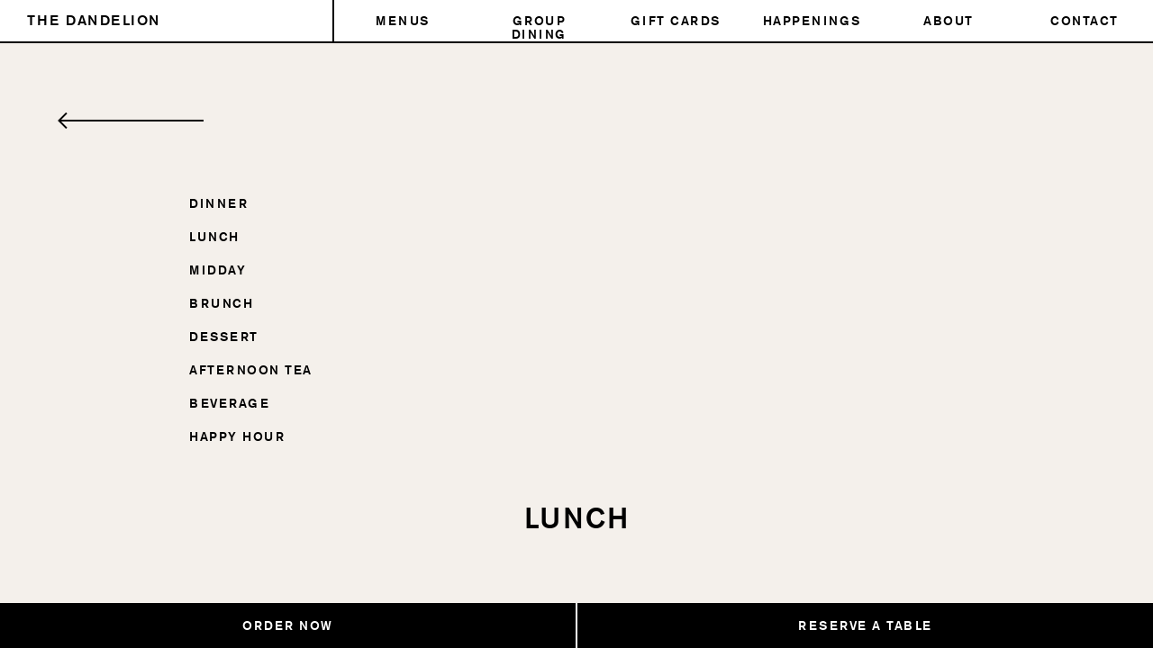

--- FILE ---
content_type: text/html; charset=UTF-8
request_url: https://thedandelionpub.com/menus/lunch/
body_size: 15621
content:
<!doctype html>
<html lang="en-US">
<head>
	<meta charset="UTF-8">
	<meta name="viewport" content="width=device-width, initial-scale=1">
	<link rel="profile" href="http://gmpg.org/xfn/11">

	<title>Lunch &#8211; The Dandelion</title>
<meta name='robots' content='max-image-preview:large' />
	<style>img:is([sizes="auto" i], [sizes^="auto," i]) { contain-intrinsic-size: 3000px 1500px }</style>
	<link rel='dns-prefetch' href='//ajax.googleapis.com' />
<link rel="alternate" type="application/rss+xml" title="The Dandelion &raquo; Feed" href="https://thedandelionpub.com/feed/" />
		<!-- This site uses the Google Analytics by MonsterInsights plugin v9.11.1 - Using Analytics tracking - https://www.monsterinsights.com/ -->
		<!-- Note: MonsterInsights is not currently configured on this site. The site owner needs to authenticate with Google Analytics in the MonsterInsights settings panel. -->
					<!-- No tracking code set -->
				<!-- / Google Analytics by MonsterInsights -->
		<script type="text/javascript">
/* <![CDATA[ */
window._wpemojiSettings = {"baseUrl":"https:\/\/s.w.org\/images\/core\/emoji\/16.0.1\/72x72\/","ext":".png","svgUrl":"https:\/\/s.w.org\/images\/core\/emoji\/16.0.1\/svg\/","svgExt":".svg","source":{"concatemoji":"https:\/\/thedandelionpub.com\/wp-includes\/js\/wp-emoji-release.min.js?ver=6.8.3"}};
/*! This file is auto-generated */
!function(s,n){var o,i,e;function c(e){try{var t={supportTests:e,timestamp:(new Date).valueOf()};sessionStorage.setItem(o,JSON.stringify(t))}catch(e){}}function p(e,t,n){e.clearRect(0,0,e.canvas.width,e.canvas.height),e.fillText(t,0,0);var t=new Uint32Array(e.getImageData(0,0,e.canvas.width,e.canvas.height).data),a=(e.clearRect(0,0,e.canvas.width,e.canvas.height),e.fillText(n,0,0),new Uint32Array(e.getImageData(0,0,e.canvas.width,e.canvas.height).data));return t.every(function(e,t){return e===a[t]})}function u(e,t){e.clearRect(0,0,e.canvas.width,e.canvas.height),e.fillText(t,0,0);for(var n=e.getImageData(16,16,1,1),a=0;a<n.data.length;a++)if(0!==n.data[a])return!1;return!0}function f(e,t,n,a){switch(t){case"flag":return n(e,"\ud83c\udff3\ufe0f\u200d\u26a7\ufe0f","\ud83c\udff3\ufe0f\u200b\u26a7\ufe0f")?!1:!n(e,"\ud83c\udde8\ud83c\uddf6","\ud83c\udde8\u200b\ud83c\uddf6")&&!n(e,"\ud83c\udff4\udb40\udc67\udb40\udc62\udb40\udc65\udb40\udc6e\udb40\udc67\udb40\udc7f","\ud83c\udff4\u200b\udb40\udc67\u200b\udb40\udc62\u200b\udb40\udc65\u200b\udb40\udc6e\u200b\udb40\udc67\u200b\udb40\udc7f");case"emoji":return!a(e,"\ud83e\udedf")}return!1}function g(e,t,n,a){var r="undefined"!=typeof WorkerGlobalScope&&self instanceof WorkerGlobalScope?new OffscreenCanvas(300,150):s.createElement("canvas"),o=r.getContext("2d",{willReadFrequently:!0}),i=(o.textBaseline="top",o.font="600 32px Arial",{});return e.forEach(function(e){i[e]=t(o,e,n,a)}),i}function t(e){var t=s.createElement("script");t.src=e,t.defer=!0,s.head.appendChild(t)}"undefined"!=typeof Promise&&(o="wpEmojiSettingsSupports",i=["flag","emoji"],n.supports={everything:!0,everythingExceptFlag:!0},e=new Promise(function(e){s.addEventListener("DOMContentLoaded",e,{once:!0})}),new Promise(function(t){var n=function(){try{var e=JSON.parse(sessionStorage.getItem(o));if("object"==typeof e&&"number"==typeof e.timestamp&&(new Date).valueOf()<e.timestamp+604800&&"object"==typeof e.supportTests)return e.supportTests}catch(e){}return null}();if(!n){if("undefined"!=typeof Worker&&"undefined"!=typeof OffscreenCanvas&&"undefined"!=typeof URL&&URL.createObjectURL&&"undefined"!=typeof Blob)try{var e="postMessage("+g.toString()+"("+[JSON.stringify(i),f.toString(),p.toString(),u.toString()].join(",")+"));",a=new Blob([e],{type:"text/javascript"}),r=new Worker(URL.createObjectURL(a),{name:"wpTestEmojiSupports"});return void(r.onmessage=function(e){c(n=e.data),r.terminate(),t(n)})}catch(e){}c(n=g(i,f,p,u))}t(n)}).then(function(e){for(var t in e)n.supports[t]=e[t],n.supports.everything=n.supports.everything&&n.supports[t],"flag"!==t&&(n.supports.everythingExceptFlag=n.supports.everythingExceptFlag&&n.supports[t]);n.supports.everythingExceptFlag=n.supports.everythingExceptFlag&&!n.supports.flag,n.DOMReady=!1,n.readyCallback=function(){n.DOMReady=!0}}).then(function(){return e}).then(function(){var e;n.supports.everything||(n.readyCallback(),(e=n.source||{}).concatemoji?t(e.concatemoji):e.wpemoji&&e.twemoji&&(t(e.twemoji),t(e.wpemoji)))}))}((window,document),window._wpemojiSettings);
/* ]]> */
</script>
<link rel='stylesheet' id='sbi_styles-css' href='https://thedandelionpub.com/wp-content/plugins/instagram-feed-pro/css/sbi-styles.min.css?ver=6.8.1' type='text/css' media='all' />
<style id='wp-emoji-styles-inline-css' type='text/css'>

	img.wp-smiley, img.emoji {
		display: inline !important;
		border: none !important;
		box-shadow: none !important;
		height: 1em !important;
		width: 1em !important;
		margin: 0 0.07em !important;
		vertical-align: -0.1em !important;
		background: none !important;
		padding: 0 !important;
	}
</style>
<link rel='stylesheet' id='wp-block-library-css' href='https://thedandelionpub.com/wp-includes/css/dist/block-library/style.min.css?ver=6.8.3' type='text/css' media='all' />
<style id='classic-theme-styles-inline-css' type='text/css'>
/*! This file is auto-generated */
.wp-block-button__link{color:#fff;background-color:#32373c;border-radius:9999px;box-shadow:none;text-decoration:none;padding:calc(.667em + 2px) calc(1.333em + 2px);font-size:1.125em}.wp-block-file__button{background:#32373c;color:#fff;text-decoration:none}
</style>
<style id='global-styles-inline-css' type='text/css'>
:root{--wp--preset--aspect-ratio--square: 1;--wp--preset--aspect-ratio--4-3: 4/3;--wp--preset--aspect-ratio--3-4: 3/4;--wp--preset--aspect-ratio--3-2: 3/2;--wp--preset--aspect-ratio--2-3: 2/3;--wp--preset--aspect-ratio--16-9: 16/9;--wp--preset--aspect-ratio--9-16: 9/16;--wp--preset--color--black: #000000;--wp--preset--color--cyan-bluish-gray: #abb8c3;--wp--preset--color--white: #ffffff;--wp--preset--color--pale-pink: #f78da7;--wp--preset--color--vivid-red: #cf2e2e;--wp--preset--color--luminous-vivid-orange: #ff6900;--wp--preset--color--luminous-vivid-amber: #fcb900;--wp--preset--color--light-green-cyan: #7bdcb5;--wp--preset--color--vivid-green-cyan: #00d084;--wp--preset--color--pale-cyan-blue: #8ed1fc;--wp--preset--color--vivid-cyan-blue: #0693e3;--wp--preset--color--vivid-purple: #9b51e0;--wp--preset--gradient--vivid-cyan-blue-to-vivid-purple: linear-gradient(135deg,rgba(6,147,227,1) 0%,rgb(155,81,224) 100%);--wp--preset--gradient--light-green-cyan-to-vivid-green-cyan: linear-gradient(135deg,rgb(122,220,180) 0%,rgb(0,208,130) 100%);--wp--preset--gradient--luminous-vivid-amber-to-luminous-vivid-orange: linear-gradient(135deg,rgba(252,185,0,1) 0%,rgba(255,105,0,1) 100%);--wp--preset--gradient--luminous-vivid-orange-to-vivid-red: linear-gradient(135deg,rgba(255,105,0,1) 0%,rgb(207,46,46) 100%);--wp--preset--gradient--very-light-gray-to-cyan-bluish-gray: linear-gradient(135deg,rgb(238,238,238) 0%,rgb(169,184,195) 100%);--wp--preset--gradient--cool-to-warm-spectrum: linear-gradient(135deg,rgb(74,234,220) 0%,rgb(151,120,209) 20%,rgb(207,42,186) 40%,rgb(238,44,130) 60%,rgb(251,105,98) 80%,rgb(254,248,76) 100%);--wp--preset--gradient--blush-light-purple: linear-gradient(135deg,rgb(255,206,236) 0%,rgb(152,150,240) 100%);--wp--preset--gradient--blush-bordeaux: linear-gradient(135deg,rgb(254,205,165) 0%,rgb(254,45,45) 50%,rgb(107,0,62) 100%);--wp--preset--gradient--luminous-dusk: linear-gradient(135deg,rgb(255,203,112) 0%,rgb(199,81,192) 50%,rgb(65,88,208) 100%);--wp--preset--gradient--pale-ocean: linear-gradient(135deg,rgb(255,245,203) 0%,rgb(182,227,212) 50%,rgb(51,167,181) 100%);--wp--preset--gradient--electric-grass: linear-gradient(135deg,rgb(202,248,128) 0%,rgb(113,206,126) 100%);--wp--preset--gradient--midnight: linear-gradient(135deg,rgb(2,3,129) 0%,rgb(40,116,252) 100%);--wp--preset--font-size--small: 13px;--wp--preset--font-size--medium: 20px;--wp--preset--font-size--large: 36px;--wp--preset--font-size--x-large: 42px;--wp--preset--spacing--20: 0.44rem;--wp--preset--spacing--30: 0.67rem;--wp--preset--spacing--40: 1rem;--wp--preset--spacing--50: 1.5rem;--wp--preset--spacing--60: 2.25rem;--wp--preset--spacing--70: 3.38rem;--wp--preset--spacing--80: 5.06rem;--wp--preset--shadow--natural: 6px 6px 9px rgba(0, 0, 0, 0.2);--wp--preset--shadow--deep: 12px 12px 50px rgba(0, 0, 0, 0.4);--wp--preset--shadow--sharp: 6px 6px 0px rgba(0, 0, 0, 0.2);--wp--preset--shadow--outlined: 6px 6px 0px -3px rgba(255, 255, 255, 1), 6px 6px rgba(0, 0, 0, 1);--wp--preset--shadow--crisp: 6px 6px 0px rgba(0, 0, 0, 1);}:where(.is-layout-flex){gap: 0.5em;}:where(.is-layout-grid){gap: 0.5em;}body .is-layout-flex{display: flex;}.is-layout-flex{flex-wrap: wrap;align-items: center;}.is-layout-flex > :is(*, div){margin: 0;}body .is-layout-grid{display: grid;}.is-layout-grid > :is(*, div){margin: 0;}:where(.wp-block-columns.is-layout-flex){gap: 2em;}:where(.wp-block-columns.is-layout-grid){gap: 2em;}:where(.wp-block-post-template.is-layout-flex){gap: 1.25em;}:where(.wp-block-post-template.is-layout-grid){gap: 1.25em;}.has-black-color{color: var(--wp--preset--color--black) !important;}.has-cyan-bluish-gray-color{color: var(--wp--preset--color--cyan-bluish-gray) !important;}.has-white-color{color: var(--wp--preset--color--white) !important;}.has-pale-pink-color{color: var(--wp--preset--color--pale-pink) !important;}.has-vivid-red-color{color: var(--wp--preset--color--vivid-red) !important;}.has-luminous-vivid-orange-color{color: var(--wp--preset--color--luminous-vivid-orange) !important;}.has-luminous-vivid-amber-color{color: var(--wp--preset--color--luminous-vivid-amber) !important;}.has-light-green-cyan-color{color: var(--wp--preset--color--light-green-cyan) !important;}.has-vivid-green-cyan-color{color: var(--wp--preset--color--vivid-green-cyan) !important;}.has-pale-cyan-blue-color{color: var(--wp--preset--color--pale-cyan-blue) !important;}.has-vivid-cyan-blue-color{color: var(--wp--preset--color--vivid-cyan-blue) !important;}.has-vivid-purple-color{color: var(--wp--preset--color--vivid-purple) !important;}.has-black-background-color{background-color: var(--wp--preset--color--black) !important;}.has-cyan-bluish-gray-background-color{background-color: var(--wp--preset--color--cyan-bluish-gray) !important;}.has-white-background-color{background-color: var(--wp--preset--color--white) !important;}.has-pale-pink-background-color{background-color: var(--wp--preset--color--pale-pink) !important;}.has-vivid-red-background-color{background-color: var(--wp--preset--color--vivid-red) !important;}.has-luminous-vivid-orange-background-color{background-color: var(--wp--preset--color--luminous-vivid-orange) !important;}.has-luminous-vivid-amber-background-color{background-color: var(--wp--preset--color--luminous-vivid-amber) !important;}.has-light-green-cyan-background-color{background-color: var(--wp--preset--color--light-green-cyan) !important;}.has-vivid-green-cyan-background-color{background-color: var(--wp--preset--color--vivid-green-cyan) !important;}.has-pale-cyan-blue-background-color{background-color: var(--wp--preset--color--pale-cyan-blue) !important;}.has-vivid-cyan-blue-background-color{background-color: var(--wp--preset--color--vivid-cyan-blue) !important;}.has-vivid-purple-background-color{background-color: var(--wp--preset--color--vivid-purple) !important;}.has-black-border-color{border-color: var(--wp--preset--color--black) !important;}.has-cyan-bluish-gray-border-color{border-color: var(--wp--preset--color--cyan-bluish-gray) !important;}.has-white-border-color{border-color: var(--wp--preset--color--white) !important;}.has-pale-pink-border-color{border-color: var(--wp--preset--color--pale-pink) !important;}.has-vivid-red-border-color{border-color: var(--wp--preset--color--vivid-red) !important;}.has-luminous-vivid-orange-border-color{border-color: var(--wp--preset--color--luminous-vivid-orange) !important;}.has-luminous-vivid-amber-border-color{border-color: var(--wp--preset--color--luminous-vivid-amber) !important;}.has-light-green-cyan-border-color{border-color: var(--wp--preset--color--light-green-cyan) !important;}.has-vivid-green-cyan-border-color{border-color: var(--wp--preset--color--vivid-green-cyan) !important;}.has-pale-cyan-blue-border-color{border-color: var(--wp--preset--color--pale-cyan-blue) !important;}.has-vivid-cyan-blue-border-color{border-color: var(--wp--preset--color--vivid-cyan-blue) !important;}.has-vivid-purple-border-color{border-color: var(--wp--preset--color--vivid-purple) !important;}.has-vivid-cyan-blue-to-vivid-purple-gradient-background{background: var(--wp--preset--gradient--vivid-cyan-blue-to-vivid-purple) !important;}.has-light-green-cyan-to-vivid-green-cyan-gradient-background{background: var(--wp--preset--gradient--light-green-cyan-to-vivid-green-cyan) !important;}.has-luminous-vivid-amber-to-luminous-vivid-orange-gradient-background{background: var(--wp--preset--gradient--luminous-vivid-amber-to-luminous-vivid-orange) !important;}.has-luminous-vivid-orange-to-vivid-red-gradient-background{background: var(--wp--preset--gradient--luminous-vivid-orange-to-vivid-red) !important;}.has-very-light-gray-to-cyan-bluish-gray-gradient-background{background: var(--wp--preset--gradient--very-light-gray-to-cyan-bluish-gray) !important;}.has-cool-to-warm-spectrum-gradient-background{background: var(--wp--preset--gradient--cool-to-warm-spectrum) !important;}.has-blush-light-purple-gradient-background{background: var(--wp--preset--gradient--blush-light-purple) !important;}.has-blush-bordeaux-gradient-background{background: var(--wp--preset--gradient--blush-bordeaux) !important;}.has-luminous-dusk-gradient-background{background: var(--wp--preset--gradient--luminous-dusk) !important;}.has-pale-ocean-gradient-background{background: var(--wp--preset--gradient--pale-ocean) !important;}.has-electric-grass-gradient-background{background: var(--wp--preset--gradient--electric-grass) !important;}.has-midnight-gradient-background{background: var(--wp--preset--gradient--midnight) !important;}.has-small-font-size{font-size: var(--wp--preset--font-size--small) !important;}.has-medium-font-size{font-size: var(--wp--preset--font-size--medium) !important;}.has-large-font-size{font-size: var(--wp--preset--font-size--large) !important;}.has-x-large-font-size{font-size: var(--wp--preset--font-size--x-large) !important;}
:where(.wp-block-post-template.is-layout-flex){gap: 1.25em;}:where(.wp-block-post-template.is-layout-grid){gap: 1.25em;}
:where(.wp-block-columns.is-layout-flex){gap: 2em;}:where(.wp-block-columns.is-layout-grid){gap: 2em;}
:root :where(.wp-block-pullquote){font-size: 1.5em;line-height: 1.6;}
</style>
<link rel='stylesheet' id='main-stylesheet-css' href='https://thedandelionpub.com/wp-content/themes/starr-singlescroll/dist/css/style-1badca5653.css?ver=2.10.5' type='text/css' media='all' />
<link rel='stylesheet' id='additional-styles-css' href='https://thedandelionpub.com/wp-content/themes/starr-singlescroll/added-styles.css?ver=6.8.3' type='text/css' media='all' />
<script type="text/javascript" src="https://ajax.googleapis.com/ajax/libs/jquery/3.2.1/jquery.min.js?ver=3.2.1" id="jquery-js"></script>
<script type="text/javascript" src="https://thedandelionpub.com/wp-includes/js/jquery/jquery-migrate.min.js?ver=3.4.1" id="jquery-migrate-js"></script>
<script type="text/javascript" src="https://thedandelionpub.com/wp-includes/js/dist/hooks.min.js?ver=4d63a3d491d11ffd8ac6" id="wp-hooks-js"></script>
<script type="text/javascript" id="wpm-js-extra">
/* <![CDATA[ */
var wpm = {"ajax_url":"https:\/\/thedandelionpub.com\/wp-admin\/admin-ajax.php","root":"https:\/\/thedandelionpub.com\/wp-json\/","nonce_wp_rest":"4b2018cc8b","nonce_ajax":"1934d6ec03"};
/* ]]> */
</script>
<script type="text/javascript" src="https://thedandelionpub.com/wp-content/plugins/woocommerce-google-adwords-conversion-tracking-tag/js/public/wpm-public.p1.min.js?ver=1.49.3" id="wpm-js"></script>
<link rel="https://api.w.org/" href="https://thedandelionpub.com/wp-json/" /><link rel="EditURI" type="application/rsd+xml" title="RSD" href="https://thedandelionpub.com/xmlrpc.php?rsd" />
<link rel="canonical" href="https://thedandelionpub.com/menus/lunch/" />
<link rel='shortlink' href='https://thedandelionpub.com/?p=127293' />
<link rel="alternate" title="oEmbed (JSON)" type="application/json+oembed" href="https://thedandelionpub.com/wp-json/oembed/1.0/embed?url=https%3A%2F%2Fthedandelionpub.com%2Fmenus%2Flunch%2F" />
<link rel="alternate" title="oEmbed (XML)" type="text/xml+oembed" href="https://thedandelionpub.com/wp-json/oembed/1.0/embed?url=https%3A%2F%2Fthedandelionpub.com%2Fmenus%2Flunch%2F&#038;format=xml" />
	<style type="text/css" id="custom-theme-colors" >
		
/**
 * All usage of primary/secondary colors should be defined here:
 *
 * 
 */

	body {
		color: #000000;
	}
	h1, h2, h3 {
		color: #000000;
	}
	a, a:visited {
		color: #000000;
	}
	.site-header__desktop-menu {
		border-bottom: 2px solid #000000;
	}
	.site-header__mobile-menu-btn button svg g {
		stroke: #000000;
	}
	.location-dropdown {
		border-bottom: 2px solid #000000;
	}
	.main-navigation ul li:hover, .site-header__mobile-menu-list li:hover {
		background-color: #000000;
	}
	.main-navigation ul li:hover a, .site-header__mobile-menu-list li:hover {
		color: #fff;
	}

	.close-button svg g {
		stroke: #000000;
	}

	/* Reservations */

	.reserve-banner, .delivery-wrapper,  .reserve-modal__open-table-container--close:hover {
		background: #000000; 
	}
	.delivery-wrapper ul li{
		border-color: #000000;
	}
	.reserve-banner:hover h5, .delivery-wrapper:hover h5, .delivery-wrapper:hover li a {
		color: #000000; 
	}
	.delivery-wrapper:hover li a{
		border-left: 2px solid #000000;
	}

	.tab-btn:hover a,
	.tab-btn:hover a h5,
	.tab-btn a:focus,
	.tab-btn a:focus h5  {
		color: #000000;
	}

	@media (max-width: 767px){
		.delivery-wrapper li a{color: #000000}
		.delivery-wrapper{border-top: 2px solid #000000;}
		.delivery-wrapper ul li a{border-color: #000000;}
	}

	.reserve-modal h5 {
		color: #000000;
	}
	.tab-btn a.reserve-modal__open-table-container--close:hover,
	.tab-btn a.reserve-modal__open-table-container--close:focus {
		background: #000000;
	}
	.reserve-modal__open-table-container--close:hover h5 {
		color: #fff;
	}

	/* Open Table Overrides */

	.ot-dtp-picker-form {
		border: 2px solid #000000 !important;
	}
	.ot-dtp-picker-selector {
		border-bottom: 2px solid #000000 !important;
	}
	.ot-dtp-picker-selector-link::before, .ot-dtp-picker-selector-link::after {
		color: #000000 !important; 
	}
	.ot-dtp-picker .ot-dtp-picker-button {
		background: #000000 !important; 
	}

	/* Menus - Full screen hovers */

	.menus {
		background: #F4F0EB;
	}

	/* Restaurant Description */
	.restaurant-description {
		background: #F4F0EB;
	}

	/* Contact */
	.contact-info {
		background: #F4F0EB;
	}
	.contact-map {
		background: #F4F0EB;
	}

	/* Group Dining */
	.group-dining .groups-copy ul li:before {
		color: #000000;
	}
	.group-dining .groups-link a:hover {
		border-bottom: 2px solid #000000;
	}
	.inquiry-cta h5 {
		color: #000000;
		border-bottom: 2px solid #000000;
	}
	.inquiry-cta svg g {
		stroke: #000000;
	}
	.inquiry-cta button {
		border-bottom: 4px solid #000000 !important;
		color: #000000;
	}

	/* Caps Link */
	.caps-link, .caps-link:hover {
		color: #000000;
	}
	.caps-link:hover {
		border-bottom: 2px solid #000000;
	}

	.ig-handle-link a, .ig-handle-link a:hover {
		color: #000000;
	}

	/* Menu Single (Page) */
	.menu-nav li a, .menu-nav li a:visited {
		color: #000000;
	}
	.page-template-menu-single {
		background: #F4F0EB;
	}
	svg.back-btn g path, svg.back-btn g polyline {
		stroke: #000000;
	}
	svg.back-btn text {
		fill: #000000;
	}
	svg.back-btn:hover text {
		fill: #F4F0EB;
	}
	.download-menu, .download-menu h5 {
		color: #000000;
	}
	.menu-container__download a.download-menu:hover {
		border-bottom: 2px solid #000000;
	}

	.site-header .site-branding {
		border-right: 2px solid #000000;
		border-bottom: 2px solid #000000;
	}
	.site-header .site-branding:hover {
		background: #000000;
		border-bottom: 2px solid #000000;
		color: #fff;
	}

	.site-header .site-branding:hover .site-title a {
		color: #fff;
	}
	.location-dropdown .location-dropdown__current-city svg g {
		stroke: #000000;
	}
	.location-dropdown:hover .location-dropdown__current-city svg g {
		stroke: #fff;
	}
	.location-dropdown:hover .location-dropdown__other-cities a:hover {
		background: #000000;
		color: #fff;
	}

	/* Footer */
	.site-footer__join-newsletter a:hover, .site-footer__join-newsletter a:active, .site-footer__join-newsletter a:visited {
		color: #000000;
	}

	/* Tripleseat override */

	input#lead_submit {
		background: #000000;
		border: 1px solid #000000 !important;
	}
	input#lead_submit:hover {
		color: #000000 !important;
		border: 1px solid #000000;
	}
	@media only screen and (min-width: 800px) {
		.site-header .site-branding {
			border-right: 2px solid #000000;
		}
	}

	/* Gravity form override */
	#gform_submit_button_1, #gform_submit_button_2 {
		background: #000000;
		border: 1px solid #000000 !important;
	}

	#gform_submit_button_1:hover, #gform_submit_button_2:hover {
		color: #000000 !important;
	}
	@media only screen and (max-width: 1023px) { 
		.menus .hover-block {
			border: 5px solid #000000;
			color: #000000;
		}
		.menus .hover-block:hover,
		.menus a:focus .hover-block {
			border: 5px solid #fff;
			color: #fff;
		}
	}

	@media only screen and (min-width: 1024px) { 
		.menus .hover-block {
			border: 6px solid #000000;
			color: #000000;
		}
		.menus .hover-block:hover,
		.menus a:focus .hover-block {
			border: 6px solid #fff;
			color: #fff;
		}
		.location-dropdown .location-dropdown__other-cities {
			border-right: 2px solid #000000;
			border-bottom: 2px solid #000000;
		}
	}

	</style>
	<!-- Facebook Pixel Code -->
<script>
!function(f,b,e,v,n,t,s)
{if(f.fbq)return;n=f.fbq=function(){n.callMethod?
n.callMethod.apply(n,arguments):n.queue.push(arguments)};
if(!f._fbq)f._fbq=n;n.push=n;n.loaded=!0;n.version='2.0';
n.queue=[];t=b.createElement(e);t.async=!0;
t.src=v;s=b.getElementsByTagName(e)[0];
s.parentNode.insertBefore(t,s)}(window, document,'script',
'https://connect.facebook.net/en_US/fbevents.js');
fbq('init', '702132043732962');
fbq('track', 'PageView');
</script>
<noscript><img height="1" width="1" style="display:none"
src="https://www.facebook.com/tr?id=702132043732962&ev=PageView&noscript=1"
/></noscript>
<!-- End Facebook Pixel Code -->
<!-- Global site tag (gtag.js) - Google Ads: 573593892 -->
<script async src="https://www.googletagmanager.com/gtag/js?id=AW-573593892"></script>
<script>
  window.dataLayer = window.dataLayer || [];
  function gtag(){dataLayer.push(arguments);}
  gtag('js', new Date());

  gtag('config', 'AW-573593892');
</script>

	
<!-- START Pixel Manager for WooCommerce -->

		<script>

			window.wpmDataLayer = window.wpmDataLayer || {};
			window.wpmDataLayer = Object.assign(window.wpmDataLayer, {"cart":{},"cart_item_keys":{},"version":{"number":"1.49.3","pro":false,"eligible_for_updates":false,"distro":"fms","beta":false,"show":true},"pixels":[],"page":{"id":127293,"title":"Lunch","type":"menus","categories":[],"parent":{"id":0,"title":"Lunch","type":"menus","categories":[]}},"general":{"user_logged_in":false,"scroll_tracking_thresholds":[],"page_id":127293,"exclude_domains":[],"server_2_server":{"active":false,"ip_exclude_list":[],"pageview_event_s2s":{"is_active":false,"pixels":[]}},"consent_management":{"explicit_consent":false},"lazy_load_pmw":false}});

		</script>

		
<!-- END Pixel Manager for WooCommerce -->
<link rel="icon" href="https://thedandelionpub.com/wp-content/uploads/sites/32/2018/06/SR_DANDE-favicon_2018-20.png" sizes="32x32" />
<link rel="icon" href="https://thedandelionpub.com/wp-content/uploads/sites/32/2018/06/SR_DANDE-favicon_2018-20.png" sizes="192x192" />
<link rel="apple-touch-icon" href="https://thedandelionpub.com/wp-content/uploads/sites/32/2018/06/SR_DANDE-favicon_2018-20.png" />
<meta name="msapplication-TileImage" content="https://thedandelionpub.com/wp-content/uploads/sites/32/2018/06/SR_DANDE-favicon_2018-20.png" />
		<style type="text/css" id="wp-custom-css">
			body .reserve-container{display: block !important}		</style>
		
	
	
			<script async src="https://www.googletagmanager.com/gtag/js?id=UA-18086292-39"></script>
		<script>
		  window.dataLayer = window.dataLayer || [];
		  function gtag(){dataLayer.push(arguments);}
		  gtag('js', new Date());

		  gtag('config', 'UA-18086292-39');
		</script>
	
	
	
	<link rel="stylesheet" href="https://use.typekit.net/khn5mde.css">			<!-- Google Tag Manager -->
			<script>(function(w,d,s,l,i){w[l]=w[l]||[];w[l].push({'gtm.start':
			new Date().getTime(),event:'gtm.js'});var f=d.getElementsByTagName(s)[0],
			j=d.createElement(s),dl=l!='dataLayer'?'&l='+l:'';j.async=true;j.src=
			'https://www.googletagmanager.com/gtm.js?id='+i+dl;f.parentNode.insertBefore(j,f);
			})(window,document,'script','dataLayer','GTM-N62HQVP');</script>
			<!-- End Google Tag Manager -->
			
</head>

<body class="wp-singular menus-template-default single single-menus postid-127293 single-format-standard wp-theme-starr-singlescroll">
<!-- Google Tag Manager (noscript) -->
<noscript><iframe src="https://www.googletagmanager.com/ns.html?id=GTM-N62HQVP"
height="0" width="0" style="display:none;visibility:hidden"></iframe></noscript>
<!-- End Google Tag Manager (noscript) -->
<div id="page" class="site">
	<a class="skip-link screen-reader-text" href="#content">Skip to content</a>

	<header id="masthead" class="site-header">
		<div class="site-branding">
			
	<h1 class="site-title"><a href="https://thedandelionpub.com" rel="home">The Dandelion</a></h1>

		</div><!-- .site-branding -->

		<div class="site-header__desktop-menu">
			<nav id="site-navigation" class="main-navigation">
				<div class="menu-primary-menu-container"><ul id="primary-menu" class="menu"><li id="menu-item-224" class="menu-item menu-item-type-custom menu-item-object-custom menu-item-224"><a href="/#menus">Menus</a></li>
<li id="menu-item-127843" class="menu-item menu-item-type-custom menu-item-object-custom menu-item-127843"><a href="/#groups">Group Dining</a></li>
<li id="menu-item-398" class="menu-item menu-item-type-custom menu-item-object-custom menu-item-398"><a target="_blank" href="https://starr-restaurants.com/shop-landing/">Gift Cards</a></li>
<li id="menu-item-127844" class="menu-item menu-item-type-custom menu-item-object-custom menu-item-127844"><a href="/#happenings">Happenings</a></li>
<li id="menu-item-220" class="menu-item menu-item-type-custom menu-item-object-custom menu-item-220"><a href="/#about">About</a></li>
<li id="menu-item-219" class="menu-item menu-item-type-custom menu-item-object-custom menu-item-219"><a href="/#contact">Contact</a></li>
</ul></div>			</nav><!-- #site-navigation -->
		</div>
		<div class="site-header__mobile-menu-btn">
			<button class="button" data-toggle="animatedModal10">
				<svg width="30px" height="16px" viewBox="0 0 30 16" version="1.1" xmlns="http://www.w3.org/2000/svg" xmlns:xlink="http://www.w3.org/1999/xlink" class="menu-hamburger">
				    <g id="Frankford-Home-Small" stroke="none" stroke-width="1" fill="none" fill-rule="evenodd" transform="translate(-318.000000, -26.000000)">
				        <g id="Group-2" transform="translate(318.000000, 26.000000)" stroke="" stroke-width="2">
				            <path d="M0,1 L30,1" id="Path-4"></path>
				            <path d="M0,8 L30,8" id="Path-4-Copy"></path>
				            <path d="M0,15 L30,15" id="Path-4-Copy-2"></path>
				        </g>
				    </g>
				</svg>
			</button>
		</div>
		<div class="reveal site-header__mobile-menu-list" id="animatedModal10" data-reveal data-v-offset="0" data-full-screen data-close-on-click="true" data-animation-in="fade-in" data-animation-out="fade-out" data-close-on-esc>
			<button class="close-button" data-close aria-label="Close reveal" type="button">
				<span aria-hidden="true">
					<svg width="24px" height="24px" viewBox="0 0 24 24" version="1.1" xmlns="http://www.w3.org/2000/svg" xmlns:xlink="http://www.w3.org/1999/xlink">
					    <g id="Small-Navigation" stroke="none" stroke-width="1" fill="none" fill-rule="evenodd" transform="translate(-321.000000, -17.000000)">
					        <g id="Group" transform="translate(322.000000, 18.000000)" stroke="#ED3523" stroke-width="2">
					            <path d="M0.393398282,0.393398282 L21.6066017,21.6066017" id="Path-4-Copy"></path>
					            <path d="M0.393398282,0.393398282 L21.6066017,21.6066017" id="Path-4-Copy" transform="translate(11.000000, 11.000000) scale(-1, 1) translate(-11.000000, -11.000000) "></path>
					        </g>
					    </g>
					</svg>
				</span>
			</button>
			<div class="menu-primary-menu-container"><ul id="primary-menu" class="menu"><li class="menu-item menu-item-type-custom menu-item-object-custom menu-item-224"><a href="/#menus">Menus</a></li>
<li class="menu-item menu-item-type-custom menu-item-object-custom menu-item-127843"><a href="/#groups">Group Dining</a></li>
<li class="menu-item menu-item-type-custom menu-item-object-custom menu-item-398"><a target="_blank" href="https://starr-restaurants.com/shop-landing/">Gift Cards</a></li>
<li class="menu-item menu-item-type-custom menu-item-object-custom menu-item-127844"><a href="/#happenings">Happenings</a></li>
<li class="menu-item menu-item-type-custom menu-item-object-custom menu-item-220"><a href="/#about">About</a></li>
<li class="menu-item menu-item-type-custom menu-item-object-custom menu-item-219"><a href="/#contact">Contact</a></li>
</ul></div>		</div>
	</header><!-- #masthead -->

	<div class="tab-messages"><div class="delivery-wrapper tab-btn">
					<a href="https://order.online/business/the-dandelion-263717?hideModal=true" target="_blank">
						<h5>Order Now</h5>
					</a></div><div class="reserve-container tab-btn">
					<a class="reserve-banner" aria-label="Open Reserve A Table Modal" aria-haspopup="true" href="#" role="button">
			            <h5>Reserve a Table</h5>
			        </a>
			        <div id="reservationsCanvas" class="reserve-modal" data-trap-focus 
	  role="dialog"
	  aria-modal="true" aria-labelledby="reservationsHeading">
	  <h2 id="reservationsHeading" class="visually-hidden">Reservation Options</h2>
			            <div class="reserve-modal__open-table-container">
			                <div class="reserve-modal__open-table-container--open-table"><script type='text/javascript' src='//www.opentable.com/widget/reservation/loader?rid=54712&domain=com&type=standard&theme=standard&lang=en-US&overlay=false&iframe=false'></script>          <a class="reserve-modal__open-table-container--close" aria-label="Close Modal" href="#" role="button">
			                        <h5>Close</h5>
			                    </a>
			                </div>
			            </div>
			        </div>
			        </div><script>
			    		jQuery(document).ready(function($){
			    			$(".reserve-banner").on("click", function(e){
			    				e.preventDefault();
			    				$(".tab-messages").addClass("reserve-open");
			    				$("#reservationsCanvas")
							        .addClass("is-open")
							        .attr("aria-hidden", "false");
			    			});			    			

			    			//$(".reserve-modal__open-table-container--close").click(function(){
			    			$(".reserve-modal__open-table-container--close").on("click", function(e){	
			    				e.preventDefault();
			    				closeModal();		    				
			    			});
			    		});

			    		(function () {
						  const modal = document.getElementById('reservationsCanvas');

						  if (!modal) return;

						  // The elements users can tab to
						  const getFocusable = () => {
						    return modal.querySelectorAll(
						      'a[href], button, input, textarea, select, details,[tabindex]:not([tabindex="-1"])'
						    );
						  };

						  const trapFocus = (e) => {
						    if (!modal.classList.contains('is-open')) return;

						    const focusable = Array.from(getFocusable());
						    if (focusable.length === 0) return;

						    const first = focusable[0];
						    const last = focusable[focusable.length - 1];

						    if (e.key === 'Tab') {
						      if (e.shiftKey) {
						        // backwards
						        if (document.activeElement === first) {
						          e.preventDefault();
						          last.focus();
						        }
						      } else {
						        // forwards
						        if (document.activeElement === last) {
						          e.preventDefault();
						          first.focus();
						        }
						      }
						    }
						  };

						  const autoFocusModal = () => {
							  if (!modal.classList.contains('is-open')) return;

							  const heading = modal.querySelector('#reservationsHeading');
							  const focusable = Array.from(getFocusable());

							  // Make the hidden heading programmatically focusable
							  if (heading) {
							    heading.setAttribute('tabindex', '-1');
							    heading.focus();
							    return;
							  }

							  // Fallback
							  if (focusable.length > 0) {
							    focusable[0].focus();
							  } else {
							    modal.setAttribute('tabindex', '-1');
							    modal.focus();
							  }
							};

						  // Listen to keydown for trap
						  document.addEventListener('keydown', trapFocus);

						  // Watch for the modal opening
						  const observer = new MutationObserver(() => {
						    const open = modal.classList.contains('is-open') && modal.getAttribute('aria-hidden') === 'false';
						    if (open) {
						      setTimeout(autoFocusModal, 10);
						    }
						  });

						  observer.observe(modal, {
						    attributes: true,
						    attributeFilter: ['class', 'aria-hidden']
						  });
						})();

						$(document).on("keydown", function(e) {
						    if (e.key === "Escape") {
						        const modal = $("#reservationsCanvas");
						        if (modal.hasClass("is-open")) {
						            closeModal(); // Call your modal closing logic
						        }
						    }
						});

						function closeModal() {
							 // Move focus OUT before closing to avoid focus trap fighting
    						document.activeElement.blur();

						    $("#reservationsCanvas")
						        .removeClass("is-open")
						        .attr("aria-hidden", "true")
						        .css("display", "none");

						    //setTimeout(function () {
						        $(".tab-messages").removeClass("reserve-open");
						        $(".tab-messages").removeClass("reserve-open");
						    //}, 400);
						}

			    	  </script>
			    </div>
	<div id="content" class="site-content">

	<div id="primary" class="content-area">
		<main id="main" class="site-main">

		
<article id="post-127293" class="post-127293 menus type-menus status-publish format-standard hentry">
	<div class="entry-content">
		<a href="/" title="Back"><svg width="162px" height="20px" viewBox="0 0 162 20" version="1.1" xmlns="http://www.w3.org/2000/svg" xmlns:xlink="http://www.w3.org/1999/xlink" class="back-btn">
    <!-- Generator: Sketch 48.2 (47327) - http://www.bohemiancoding.com/sketch -->
    <title>Group 4</title>
    <desc>Created with Sketch.</desc>
    <defs></defs>
    <g id="Happenings-Large" stroke="none" stroke-width="1" fill="none" fill-rule="evenodd" transform="translate(-243.000000, -5711.000000)">
        <g id="Group-4" transform="translate(244.000000, 5712.000000)" stroke="#031E41" stroke-width="2">
            <polyline id="Stroke-3" transform="translate(9.000000, 9.000000) rotate(-315.000000) translate(-9.000000, -9.000000) " points="15 15 3 15 3 3"></polyline>
            <path d="M1,9 L161,9" id="Path-3" transform="translate(81.000000, 9.000000) rotate(-180.000000) translate(-81.000000, -9.000000) "></path>
        </g>
    </g>
</svg></a>
	<div class="grid-x menu-header">
		<div class="small-14 small-offset-1 large-10 large-offset-3 menu-nav-container">
							<ul class="menu-nav">
											<li class="menu-nav__item"><a href="https&#x3A;&#x2F;&#x2F;thedandelionpub.com&#x2F;menus&#x2F;all-day&#x2F;" >Dinner</a></li>
											<li class="menu-nav__item"><a href="https&#x3A;&#x2F;&#x2F;thedandelionpub.com&#x2F;menus&#x2F;lunch&#x2F;" >Lunch</a></li>
											<li class="menu-nav__item"><a href="https&#x3A;&#x2F;&#x2F;thedandelionpub.com&#x2F;menus&#x2F;midday&#x2F;" >Midday</a></li>
											<li class="menu-nav__item"><a href="https&#x3A;&#x2F;&#x2F;thedandelionpub.com&#x2F;menus&#x2F;brunch&#x2F;" >Brunch</a></li>
											<li class="menu-nav__item"><a href="https&#x3A;&#x2F;&#x2F;thedandelionpub.com&#x2F;menus&#x2F;dessert&#x2F;" >Dessert</a></li>
											<li class="menu-nav__item"><a href="https&#x3A;&#x2F;&#x2F;thedandelionpub.com&#x2F;menus&#x2F;afternoon-tea&#x2F;" >Afternoon Tea</a></li>
											<li class="menu-nav__item"><a href="https://thedandelionpub.com/wp-content/uploads/sites/32/2022/02/DANDE-beverage.pdf" target="_blank" >Beverage</a></li>
											<li class="menu-nav__item"><a href="https&#x3A;&#x2F;&#x2F;thedandelionpub.com&#x2F;menus&#x2F;happy-hour&#x2F;" >Happy Hour</a></li>
									</ul>
					</div>
	</div>
<h1>Lunch </h1>
<div class="menu-container">
	<h5><a href="http://thedandelionpub.com/wp-content/uploads/sites/32/2021/07/DANDE-lunch.pdf" target="_blank" rel="noopener">DOWNLOAD PDF</a></h5>
<p><a href="https://thedandelionpub.com/menus/vegan-vegetarian-gluten-free-lunch/"><em>Click to see our vegan, vegetarian, and gluten-free options.</em></a></p>
<h2>Snacks</h2>
<p><strong><b>Billingsgate Crab Croquettes </b></strong>     $18<br />
<em>lemon, black pepper, paprika saffron mayonnaise</em></p>
<p><strong>Welsh Rarebit</strong>     $8.5<br />
<em>whole grain mustard &amp; cheddar on buttermilk toast</em></p>
<p><strong>Deviled Eggs</strong>     $12<br />
<em>madras curry, mustard</em></p>
<p><b>Marinated Bar Olives </b>    $8<br />
<em>herbs, spices, olive oil, balsamic vinegar</em></p>
<p><b>Cashew Hummus</b>    $12<br />
<em>roasted root vegetables, curry dressing</em></p>
<p><strong>House Made Ricotta</strong>     $15<br />
<em>dried herbs, toasted sourdough</em></p>
<p><strong>Pickled Beetroot    </strong>$12<em><i><br />
</i><span class="xxxxxxxxxa1">olive tapenade, goat cheese, baguette</span></em></p>
<p><strong>Chicken &amp; Duck Liver Parfait*</strong>     $16<br />
<em>grape chutney, cornichons, brioche toast</em></p>
<p><strong>Beef Tartare*    </strong>$18<i><br />
</i><em>watercress salad, roasted shallot vinaigrette, truffle dressing, sourdough toast</em></p>
<p><strong>Cheese Board</strong>     $20<br />
<em>three english style selections, savoury biscuits, quince paste, grape chutney, clover honey</em></p>
<h2>Soups &amp; Salads</h2>
<p class="p1"><span class="s1"><strong>Root Vegetable Soup    </strong></span>$12<br />
<em>buttermilk croutons &amp; cheddar</em></p>
<p><strong>Dandelion Salad</strong>     $14<br />
<em>mixed greens &amp; dandelion leaves, cucumber, avocado, lemon vinaigrette</em></p>
<p><strong><b>Baby Gem Caesar Salad</b>  </strong>$16<br />
<i>parmesan tahini cashew dressing, cashews, anchovy, crispy shallots </i></p>
<p><strong><b>English Waldorf Salad</b>    </strong>$14<br />
<i>romaine lettuce, celery, candied walnuts, </i><i>honey crisp apple, cheddar crackers, cheddar cheese, walnut vinaigrette</i></p>
<h2>Fish &amp; Shellfish</h2>
<p><strong>East Coast Oysters*</strong>     $21<br />
<em>cucumber mignonette</em></p>
<p><strong>Pint of Prawns</strong>     $16<br />
<em>poached prawns, spicy cocktail sauce, lemon mayonnaise</em></p>
<p><strong>Smoked Salmon and Trout Pâté</strong>     $19<br />
<em>lemon vinaigrette, toasted pumpernickel</em></p>
<p><strong>Steelhead Trout Crudo*</strong>    $18<br />
<em>juniper lime crème fraiche, cucumber, radish, olives, trout roe, pumpernickel</em></p>
<hr />
<h2>Sandwiches</h2>
<p><strong>Grilled Chicken Sandwich</strong>   $18<br />
<i>raisin walnut bread, sage mayo, tomato compote, avocado</i></p>
<p><strong>Warm Roast Beef Sandwich*</strong>   $20<br />
<em>watercress salad, horseradish mayonnaise, beef gravy, sourdough bread</em></p>
<p><strong>Dandelion Turkey Club Sandwich</strong>   $19<br />
<em>garlic mayonnaise, nueske bacon, vine ripe tomato, avocado, fried egg</em></p>
<p><strong>Crispy Skate Sandwich</strong>   $15<br />
<em>breaded skate, tartar sauce, gem lettuce, toasted ciabatta</em></p>
<h2>From the Farm</h2>
<p><strong>The Dandy Burger*</strong>     $25<span data-olk-copy-source="MessageBody">.50</span><br />
<em>dry-aged 8 oz. burger, churchill sauce, vermont sharp cheddar, smoked bacon, pickles</em></p>
<p><strong>Rabbit Pie     </strong>$25<strong><br />
</strong><em>oyster mushrooms, cipollini onions, smoked bacon, grain mustard &amp; white wine</em></p>
<p><b>Tandoori Chicken</b>    $26<br />
<em>coconut basmati rice, almond, pistachio, raisins, cucumber cilantro yoghurt</em></p>
<p><strong>Grilled Chicken Paillard Salad</strong>   $17<br />
<em>crisp lettuce, chopped vegetables, lemon chive dressing</em></p>
<h2>From the Sea</h2>
<p><strong><b>Grilled Salmon</b> </strong>    $27<br />
<em>lemon parsley butter, watercress salad, lemon vinaigrette</em></p>
<p><strong>Cider Steamed Mussels</strong>     $20<br />
<em>béarnaise butter, garlic baguette</em></p>
<h2>Pasta &amp; Risotto</h2>
<p><strong>Macaroni &amp; Cheese</strong>     $16<br />
<em>braised ham hock, quickes english cheddar</em></p>
<p><strong>Artichoke Risotto</strong>    $17<br />
<em>baby artichokes, parmesan, sage gremolata</em></p>
<h2>Classics</h2>
<p><strong>Lamb Shepherd’s Pie</strong>     $22<br />
<em>ground lamb, potato mash, cheddar cheese, root vegetables</em></p>
<p><strong>Bangers &amp; Mash</strong>     $20<br />
<em>cumberland sausages, mashed potatoes, </em><em>onion gravy</em></p>
<p><strong>Fish &amp; Chips     </strong>$29<strong><br />
</strong><em>ale battered line-caught cod, triple-cooked chips, tartar sauce</em></p>
<h2>Sides</h2>
<p><strong>Green Beans    </strong>$8<br />
<strong>Triple Cooked Chips     </strong>$8<br />
<strong>Potato Mash     </strong>$8<br />
<strong>Tricolor Carrots</strong><em><strong>     </strong></em>$8<br />
<b>Fire Roasted Sweet Potato</b> <strong>     </strong>$8</p>
<h6>*Consuming raw or undercooked meats, poultry, seafood, shellfish, or eggs may increase your risk of foodborne illness.</h6>


	</div>	</div><!-- .entry-content -->
</article><!-- #post-127293 -->

		</main><!-- #main -->
	</div><!-- #primary -->


	</div><!-- #content -->

	<footer id="colophon" class="site-footer">
		<div id="contact"></div>
<div class="site-info text-content-block">
    <div class="site-info__footer-blocks">
        <div class="grid-x">
            <div class="small-16 medium-8 large-8 left-footer">
                <h5>Hours</h5>
                <p><span class="tiny-caps">Open for Pickup, Delivery, Indoor and Outdoor Dining</span></p>
<p>Monday &#8211; Thursday: 11:30am-3pm (lunch); 3-5pm (afternoon tea); 5-11pm (dinner)<br />
Friday: 11:30am-3pm (lunch); 3-5pm (afternoon tea); 5-12am (dinner)<br />
Saturday: 10am-3pm (brunch); 3-5pm (midday); 5-12am (dinner)<br />
Sunday: 10am-3pm (brunch); 3-5pm (midday); 5-10pm (dinner)<br />
<span class="tiny-caps">happy hour:  </span>Monday &#8211; Friday: 4:30-6:30pm</p>
<p><span class="tiny-caps"> </span></p>

                <h5>Contact</h5>
                <p><span class="tiny-caps">PHONE:</span> <a class="fl r-idxXDd9xd3wI" title="Call via Hangouts" href="tel:(215) 558-2500" data-number="+12128129202" data-pstn-out-call-url="" data-rtid="idxXDd9xd3wI" data-ved="2ahUKEwi03ojP17fjAhUiSN8KHWH9CpoQkAgoADASegQIERAD">(215) 558-2500</a><br />
<span class="tiny-caps">GENERAL:</span> <a href="mailto:thedandelion.info@starr-restaurant.com">thedandelion.info@starr-restaurants.com</a><br />
<span class="tiny-caps">group dining:</span> <a href="mailto:thedandelion.events@starr-restaurant.com">thedandelion.events@starr-restaurants.com</a><br />
<span class="tiny-caps">marketing:</span> <a href="mailto:thedandelion.marketing@starr-restaurant.com">thedandelion.marketing@starr-restaurants.com</a><br />
<span class="tiny-caps">PRESS: </span><a href="mailto:thedandelion.press@starr-restaurant.com">thedandelion.press@starr-restaurants.com</a></p>

            </div>
            <div class="small-16 medium-8 large-8 right-footer">
                <h5>Location</h5>
            	<p><a class="address-link" href="https://www.google.com/maps/place/The+Dandelion/@39.9509753,-75.1727808,17z/data=!3m1!4b1!4m5!3m4!1s0x89c6c630bdc40609:0x325c4c9c3a5ce59d!8m2!3d39.9509712!4d-75.1705921" target="_blank" rel="noopener">124 S. 18th St.<br />
Philadelphia, PA 19103</a></p>

                <h5>Connect with Us</h5>
                <ul class="nav-social">
                                            <li class="nav-social-item  menu-item menu-item-type-custom menu-item-object-custom menu-item-225">
                            <a class="nav-social-link" href="http://facebook.com/thedandelionpub" target="_blank">Facebook</a>
                        </li>
                                            <li class="nav-social-item  menu-item menu-item-type-custom menu-item-object-custom menu-item-226">
                            <a class="nav-social-link" href="http://instagram.com/thedandelionpub" target="_blank">Instagram</a>
                        </li>
                                            <li class="nav-social-item  menu-item menu-item-type-custom menu-item-object-custom menu-item-232">
                            <a class="nav-social-link" href="https://open.spotify.com/user/starrrestaurants" target="_blank">Spotify</a>
                        </li>
                                            <li class="nav-social-item  menu-item menu-item-type-custom menu-item-object-custom menu-item-257">
                            <a class="nav-social-link" href="https://www.linkedin.com/company/starr-restaurants" target="_blank">LinkedIn</a>
                        </li>
                                    </ul>

                <h5>Starr Restaurants</h5>
                <ul class="nav-restaurant">
                                            <li class="nav-restaurant-item  menu-item menu-item-type-custom menu-item-object-custom menu-item-229">
                            <a class="nav-restaurant-link" href="https://www.starr-restaurants.com/careers" target="_blank">Careers</a>
                        </li>
                                            <li class="nav-restaurant-item  menu-item menu-item-type-custom menu-item-object-custom menu-item-230">
                            <a class="nav-restaurant-link" href="https://www.starr-restaurants.com/shop-landing" target="_blank">Shop</a>
                        </li>
                                            <li class="nav-restaurant-item  menu-item menu-item-type-custom menu-item-object-custom menu-item-128020">
                            <a class="nav-restaurant-link" href="https://forms.donationx.org/form/680f8b1c-caa9-4655-b74f-42a311e5c0ff" target="_blank">Donations</a>
                        </li>
                                            <li class="nav-restaurant-item  menu-item menu-item-type-post_type menu-item-object-page menu-item-128205">
                            <a class="nav-restaurant-link" href="https://thedandelionpub.com/privacy-policy/" target="_self">Privacy Policy</a>
                        </li>
                                            <li class="nav-restaurant-item  menu-item menu-item-type-post_type menu-item-object-page menu-item-128212">
                            <a class="nav-restaurant-link" href="https://thedandelionpub.com/accessibility/" target="_self">Accessibility</a>
                        </li>
                                            <li class="nav-restaurant-item  menu-item menu-item-type-post_type menu-item-object-page menu-item-128211">
                            <a class="nav-restaurant-link" href="https://thedandelionpub.com/terms-of-use/" target="_self">Terms of Use</a>
                        </li>
                                    </ul>

                                    <div class="site-footer__join-newsletter">
                        <a href="https://app.e2ma.net/app2/audience/signup/2008074/1809084/" onclick="window.open('https://app.e2ma.net/app2/audience/signup/2008074/1809084/', 'signup', 'menubar=no, location=no, toolbar=no, scrollbars=yes, height=500'); return false;">Join our Mailing List</a>
                    </div>
                            </div>
        </div>
    </div>
</div> 
<!--<div class="footer-map">
    <div class="acf-map">
        <div class="marker" data-lat="39.9510075" data-lng="-75.17074930000001">
            <h4>The Dandelion</h4>
            <p>124 S 18th St, Philadelphia, PA 19103, USA</p>
        </div>
    </div>
</div>-->
<div class="grid-x">
    <div class="small-16 site-info__footer-blocks--footer-logo">
	   <a href="https://starr-restaurants.com/" target="_blank"><svg id="footer-logo-svg" width="280" height="140" viewBox="0 -15 225 140" version="1.1" xmlns="http://www.w3.org/2000/svg" xmlns:xlink="http://www.w3.org/1999/xlink">
    <!-- Generator: Sketch 48.2 (47327) - http://www.bohemiancoding.com/sketch -->
    <title>STARR</title>
    <desc>Created with Sketch.</desc>
    <defs></defs>
    <g id="Large-/Footer" stroke="none" stroke-width="1" fill="none" fill-rule="evenodd" transform="translate(-530.000000, -440.000000)">
        <g id="Group">
            <g id="Group-5" transform="translate(530.000000, 440.000000)">
                <path d="M18,54 L0,54" id="left-rect" stroke="#000000" stroke-width="2"></path>
                <path d="M111,0 L111,18" id="top-rect" stroke="#000000" stroke-width="2"></path>
                <path d="M111,90 L111,108" id="bottom-rect" stroke="#000000" stroke-width="2"></path>
                <path d="M229,54 L211,54" id="right-rect" stroke="#000000" stroke-width="2"></path>
                <path d="M61.348993,43.8033576 C59.1634029,38.4242203 54.7438868,35.6129032 48.2837884,35.6129032 C42.0621473,35.6129032 36.0318359,38.6312322 36.0318359,44.433118 C36.0318359,58.6027271 60.7512386,51.3160661 60.7512386,62.9817034 C60.7512386,68.2240226 54.8437811,70.6522486 49.5131325,70.6522486 C43.4461664,70.6522486 38.8731836,67.7453571 37.1858565,63.0027219 L34.8709677,63.0051013 C36.5127785,69.2364774 42.4975735,72.7096774 49.5131325,72.7096774 C56.6882,72.7096774 63.0645161,69.4573694 63.0645161,62.9817034 C63.0645161,55.4150608 56.0900427,54.1297626 48.8984604,52.4332167 C41.275077,50.634751 38.1497557,48.4880929 38.1497557,44.433118 C38.1497557,39.9875172 42.9978505,37.7270422 48.2837884,37.6703321 C53.2555426,37.6167945 56.7687599,39.4469861 59.0171867,43.8033576 L61.348993,43.8033576" id="Fill-1" fill="#0A0B09"></path>
                <path d="M147.598429,54.6827768 L136.409229,54.6361238 L136.409229,38.4055973 L147.687874,38.4055973 C153.958416,38.4921822 157.012615,41.2300853 157.012615,46.1306352 C157.012615,51.1493993 153.877957,54.6827768 147.598429,54.6827768 Z M151.947742,56.2156072 C157.670587,54.4760009 159.341044,50.7069858 159.341044,46.1306352 C159.341044,40.0858988 155.501444,36.4619826 147.687874,36.3548387 L134.290323,36.3548387 L134.290323,71.9677419 L136.409229,71.9677419 L136.409229,56.6876731 L148.166548,56.6876731 C148.820844,56.6876731 149.564585,56.6315312 149.564585,56.6315312 L159.832787,71.9677419 L162.483871,71.9677419 L151.947742,56.2156072 Z" id="Fill-2" fill="#0A0B09"></path>
                <path d="M183.211332,54.6827768 L172.022132,54.6361238 L172.022132,38.4055973 L183.300777,38.4055973 C189.57132,38.4921822 192.625519,41.2300853 192.625519,46.1306352 C192.625519,51.1493993 189.49086,54.6827768 183.211332,54.6827768 Z M187.560645,56.2156072 C193.283082,54.4760009 194.953947,50.7069858 194.953947,46.1306352 C194.953947,40.0858988 191.113939,36.4619826 183.300777,36.3548387 L169.903226,36.3548387 L169.903226,71.9677419 L172.022132,71.9677419 L172.022132,56.6876731 L183.779451,56.6876731 C184.433747,56.6876731 185.177488,56.6315312 185.177488,56.6315312 L195.44569,71.9677419 L198.096774,71.9677419 L187.560645,56.2156072 Z" id="Fill-3" fill="#0A0B09"></path>
                <path d="M101.864627,57.2653014 L109.435682,39.1805128 L117.006737,57.2653014 L101.864627,57.2653014 Z M110.461856,36.3548387 L108.409111,36.3548387 L93.483871,71.9677419 L95.709162,71.9677419 L101.005458,59.31606 L117.86551,59.31606 L123.16141,71.9677419 L125.387097,71.9677419 L110.461856,36.3548387 Z" id="Fill-4" fill="#0A0B09"></path>
                <polyline id="Fill-5" fill="#0A0B09" points="80.2072147 38.4059926 66.7741935 38.4059926 66.7741935 36.3548387 95.7096774 36.3548387 95.7096774 38.4059926 82.2766563 38.4059926 82.2766563 71.9677419 80.2072147 71.9677419 80.2072147 38.4059926"></polyline>
            </g>
        </g>
    </g>
</svg></a>
    </div>
</div>

	</footer><!-- #colophon -->
</div><!-- #page -->

				<script src="https://maps.googleapis.com/maps/api/js?key=AIzaSyDcfC4c4Nb3q8HjWBe8ycrzoPLbUpm43Bg"></script>
		

<script type="speculationrules">
{"prefetch":[{"source":"document","where":{"and":[{"href_matches":"\/*"},{"not":{"href_matches":["\/wp-*.php","\/wp-admin\/*","\/wp-content\/uploads\/sites\/32\/*","\/wp-content\/*","\/wp-content\/plugins\/*","\/wp-content\/themes\/starr-singlescroll\/*","\/*\\?(.+)"]}},{"not":{"selector_matches":"a[rel~=\"nofollow\"]"}},{"not":{"selector_matches":".no-prefetch, .no-prefetch a"}}]},"eagerness":"conservative"}]}
</script>
<!-- Custom Feeds for Instagram JS -->
<script type="text/javascript">
var sbiajaxurl = "https://thedandelionpub.com/wp-admin/admin-ajax.php";

</script>
<script type="text/javascript" id="main-js-extra">
/* <![CDATA[ */
var google_maps_json = [];
google_maps_json = [ { "elementType": "geometry", "stylers": [ { "color": "#f5f5f5" } ] }, { "elementType": "geometry.fill", "stylers": [ { "color": "#ffffff" } ] }, { "elementType": "labels.icon", "stylers": [ { "visibility": "off" } ] }, { "elementType": "labels.text.fill", "stylers": [ { "color": "#ffffff" } ] }, { "elementType": "labels.text.stroke", "stylers": [ { "color": "#000000" } ] }, { "featureType": "administrative.land_parcel", "elementType": "labels.text.fill", "stylers": [ { "color": "#bdbdbd" } ] }, { "featureType": "landscape", "elementType": "geometry.fill", "stylers": [ { "color": "#f4f0eb" } ] }, { "featureType": "poi", "elementType": "geometry", "stylers": [ { "color": "#eeeeee" } ] }, { "featureType": "poi", "elementType": "geometry.fill", "stylers": [ { "color": "#f4f0eb" } ] }, { "featureType": "poi", "elementType": "labels.text.fill", "stylers": [ { "color": "#ffffff" } ] }, { "featureType": "poi.park", "elementType": "geometry", "stylers": [ { "color": "#e5e5e5" } ] }, { "featureType": "poi.park", "elementType": "geometry.fill", "stylers": [ { "color": "#f4f0eb" } ] }, { "featureType": "poi.park", "elementType": "labels.text.fill", "stylers": [ { "color": "#ffffff" } ] }, { "featureType": "road", "elementType": "geometry", "stylers": [ { "color": "#ffffff" } ] }, { "featureType": "road", "elementType": "geometry.fill", "stylers": [ { "color": "#000000" } ] }, { "featureType": "road", "elementType": "labels.text.fill", "stylers": [ { "color": "#ffffff" } ] }, { "featureType": "road", "elementType": "labels.text.stroke", "stylers": [ { "color": "#000000" } ] }, { "featureType": "road.arterial", "elementType": "geometry.fill", "stylers": [ { "color": "#000000" } ] }, { "featureType": "road.arterial", "elementType": "labels.text.fill", "stylers": [ { "color": "#ffffff" } ] }, { "featureType": "road.arterial", "elementType": "labels.text.stroke", "stylers": [ { "color": "#000000" } ] }, { "featureType": "road.highway", "elementType": "geometry", "stylers": [ { "color": "#dadada" } ] }, { "featureType": "road.highway", "elementType": "geometry.fill", "stylers": [ { "color": "#000000" } ] }, { "featureType": "road.highway", "elementType": "labels.text.fill", "stylers": [ { "color": "#ffffff" } ] }, { "featureType": "road.highway", "elementType": "labels.text.stroke", "stylers": [ { "color": "#000000" } ] }, { "featureType": "road.highway.controlled_access", "elementType": "geometry.fill", "stylers": [ { "color": "#000000" } ] }, { "featureType": "road.highway.controlled_access", "elementType": "labels.text.fill", "stylers": [ { "color": "#ffffff" } ] }, { "featureType": "road.highway.controlled_access", "elementType": "labels.text.stroke", "stylers": [ { "color": "#000000" } ] }, { "featureType": "road.local", "elementType": "geometry.fill", "stylers": [ { "color": "#000000" } ] }, { "featureType": "road.local", "elementType": "labels.text.fill", "stylers": [ { "color": "#ffffff" } ] }, { "featureType": "road.local", "elementType": "labels.text.stroke", "stylers": [ { "color": "#000000" } ] }, { "featureType": "transit", "stylers": [ { "visibility": "off" } ] }, { "featureType": "transit.line", "elementType": "geometry", "stylers": [ { "color": "#e5e5e5" } ] }, { "featureType": "transit.station", "elementType": "geometry", "stylers": [ { "color": "#eeeeee" } ] }, { "featureType": "water", "elementType": "geometry", "stylers": [ { "color": "#c9c9c9" } ] }, { "featureType": "water", "elementType": "geometry.fill", "stylers": [ { "color": "#000000" } ] }, { "featureType": "water", "elementType": "labels.text.stroke", "stylers": [ { "color": "#000000" } ] } ];;
/* ]]> */
</script>
<script type="text/javascript" src="https://thedandelionpub.com/wp-content/themes/starr-singlescroll/dist/js/app-924a104bd2.js?ver=2.10.4" id="main-js"></script>
<script type="text/javascript">
/*<![CDATA[*/
(function() {
var sz = document.createElement('script'); sz.type = 'text/javascript'; sz.async = true;
sz.src = '//siteimproveanalytics.com/js/siteanalyze_6111153.js';
var s = document.getElementsByTagName('script')[0]; s.parentNode.insertBefore(sz, s);
})();
/*]]>*/
</script>
<!-- <script type="text/javascript">
  var _userway_config = {
    account: 'eaes5bltJl'
  };
</script>
<script type="text/javascript" src="https://usrwy.com/widget.js"></script> -->
<script>(function(d){var s = d.createElement("script");s.setAttribute("data-account", "1UghdBWCRi");s.setAttribute("src", "https://cdn.userway.org/widget.js");(d.body || d.head).appendChild(s);})(document)</script><noscript>Please ensure Javascript is enabled for purposes of <a href="https://userway.org">website accessibility</a></noscript>
<script>(function(){function c(){var b=a.contentDocument||a.contentWindow.document;if(b){var d=b.createElement('script');d.innerHTML="window.__CF$cv$params={r:'9c1fc201c81c7929',t:'MTc2OTA5MjMxNi4wMDAwMDA='};var a=document.createElement('script');a.nonce='';a.src='/cdn-cgi/challenge-platform/scripts/jsd/main.js';document.getElementsByTagName('head')[0].appendChild(a);";b.getElementsByTagName('head')[0].appendChild(d)}}if(document.body){var a=document.createElement('iframe');a.height=1;a.width=1;a.style.position='absolute';a.style.top=0;a.style.left=0;a.style.border='none';a.style.visibility='hidden';document.body.appendChild(a);if('loading'!==document.readyState)c();else if(window.addEventListener)document.addEventListener('DOMContentLoaded',c);else{var e=document.onreadystatechange||function(){};document.onreadystatechange=function(b){e(b);'loading'!==document.readyState&&(document.onreadystatechange=e,c())}}}})();</script></body>
</html>


--- FILE ---
content_type: text/css
request_url: https://thedandelionpub.com/wp-content/themes/starr-singlescroll/dist/css/style-1badca5653.css?ver=2.10.5
body_size: 24757
content:
@charset "UTF-8";
/*!
Theme Name: Starr Single
Theme URI: http://underscores.me/
Author: Underscores.me
Author URI: http://underscores.me/
Description: Description
Version: 1.0.0
License: GNU General Public License v2 or later
License URI: LICENSE
Text Domain: starr-single
Tags: custom-background, custom-logo, custom-menu, featured-images, threaded-comments, translation-ready

This theme, like WordPress, is licensed under the GPL.
Use it to make something cool, have fun, and share what you've learned with others.

Starr Master is based on Underscores http://underscores.me/, (C) 2012-2016 Automattic, Inc.
Underscores is distributed under the terms of the GNU GPL v2 or later.

Normalizing styles have been helped along thanks to the fine work of
Nicolas Gallagher and Jonathan Neal http://necolas.github.io/normalize.css/
*/@media print,screen and (min-width:40em){.reveal,.reveal.large,.reveal.small,.reveal.tiny{right:auto;left:auto;margin:0 auto}}

/*! normalize-scss | MIT/GPLv2 License | bit.ly/normalize-scss */html{line-height:1.15}article,aside,figcaption,figure,footer,header,nav,section{display:block}hr{overflow:visible}main{display:block}pre{font-family:monospace,monospace;font-size:1em}a{-webkit-text-decoration-skip:objects}a:active,a:hover{outline-width:0}abbr[title]{border-bottom:none;text-decoration:underline;-webkit-text-decoration:underline dotted;text-decoration:underline dotted}b,strong{font-weight:inherit;font-weight:bolder}code,kbd,samp{font-family:monospace,monospace;font-size:1em}mark{background-color:#ff0}audio,video{display:inline-block}img{border-style:none}button,input,optgroup,select,textarea{font-family:sans-serif;font-size:100%;line-height:1.15}[type=reset],[type=submit],button,html [type=button]{-webkit-appearance:button}[type=button]::-moz-focus-inner,[type=reset]::-moz-focus-inner,[type=submit]::-moz-focus-inner,button::-moz-focus-inner{border-style:none;padding:0}[type=button]:-moz-focusring,[type=reset]:-moz-focusring,[type=submit]:-moz-focusring,button:-moz-focusring{outline:1px dotted ButtonText}input{overflow:visible}[type=checkbox],[type=radio]{box-sizing:border-box;padding:0}[type=number]::-webkit-inner-spin-button,[type=number]::-webkit-outer-spin-button{height:auto}[type=search]{-webkit-appearance:textfield;outline-offset:-2px}[type=search]::-webkit-search-cancel-button,[type=search]::-webkit-search-decoration{-webkit-appearance:none}::-webkit-file-upload-button{-webkit-appearance:button;font:inherit}legend{box-sizing:border-box;display:table;color:inherit;white-space:normal}progress{display:inline-block;vertical-align:baseline}details{display:block}summary{display:list-item}menu{display:block}canvas{display:inline-block}[hidden],template{display:none}.foundation-mq{font-family:"small=0em&medium=40em&large=64em&xlarge=75em&xxlarge=90em"}html{font-size:100%}body{padding:0;background:#fefefe;font-family:akzidenz-grotesk,sans-serif;font-weight:400;line-height:1.5;color:#031e41;-webkit-font-smoothing:antialiased;-moz-osx-font-smoothing:grayscale}img{display:inline-block;vertical-align:middle;-ms-interpolation-mode:bicubic}textarea{height:auto;min-height:50px;border-radius:0}select{box-sizing:border-box;width:100%}.map_canvas embed,.map_canvas img,.map_canvas object,.mqa-display embed,.mqa-display img,.mqa-display object{max-width:none!important}button{padding:0;-webkit-appearance:none;-moz-appearance:none;appearance:none;border:0;border-radius:0;background:transparent;line-height:1;cursor:auto}[data-whatinput=mouse] button{outline:0}button,input,optgroup,select,textarea{font-family:inherit}.is-visible{display:block!important}.is-hidden{display:none!important}.grid-container{padding-right:0;padding-left:0;max-width:75rem;margin:0 auto}.grid-container.fluid,.grid-container.full{padding-right:0;padding-left:0;max-width:100%;margin:0 auto}.grid-x{display:-webkit-flex;display:-ms-flexbox;display:flex;-webkit-flex-flow:row wrap;-ms-flex-flow:row wrap;flex-flow:row wrap}.cell{-webkit-flex:0 0 auto;-ms-flex:0 0 auto;flex:0 0 auto;min-height:0;min-width:0;width:100%}.cell.auto{-webkit-flex:1 1 0px;-ms-flex:1 1 0px;flex:1 1 0px}.cell.shrink{-webkit-flex:0 0 auto;-ms-flex:0 0 auto;flex:0 0 auto}.grid-x>.auto,.grid-x>.shrink{width:auto}.grid-x>.small-1,.grid-x>.small-2,.grid-x>.small-3,.grid-x>.small-4,.grid-x>.small-5,.grid-x>.small-6,.grid-x>.small-7,.grid-x>.small-8,.grid-x>.small-9,.grid-x>.small-10,.grid-x>.small-11,.grid-x>.small-12,.grid-x>.small-13,.grid-x>.small-14,.grid-x>.small-15,.grid-x>.small-16,.grid-x>.small-full,.grid-x>.small-shrink{-ms-flex-preferred-size:auto;flex-basis:auto}@media print,screen and (min-width:40em){.grid-x>.medium-1,.grid-x>.medium-2,.grid-x>.medium-3,.grid-x>.medium-4,.grid-x>.medium-5,.grid-x>.medium-6,.grid-x>.medium-7,.grid-x>.medium-8,.grid-x>.medium-9,.grid-x>.medium-10,.grid-x>.medium-11,.grid-x>.medium-12,.grid-x>.medium-13,.grid-x>.medium-14,.grid-x>.medium-15,.grid-x>.medium-16,.grid-x>.medium-full,.grid-x>.medium-shrink{-ms-flex-preferred-size:auto;flex-basis:auto}}@media print,screen and (min-width:64em){.grid-x>.large-1,.grid-x>.large-2,.grid-x>.large-3,.grid-x>.large-4,.grid-x>.large-5,.grid-x>.large-6,.grid-x>.large-7,.grid-x>.large-8,.grid-x>.large-9,.grid-x>.large-10,.grid-x>.large-11,.grid-x>.large-12,.grid-x>.large-13,.grid-x>.large-14,.grid-x>.large-15,.grid-x>.large-16,.grid-x>.large-full,.grid-x>.large-shrink{-ms-flex-preferred-size:auto;flex-basis:auto}}.grid-x>.small-1{width:6.25%}.grid-x>.small-2{width:12.5%}.grid-x>.small-3{width:18.75%}.grid-x>.small-4{width:25%}.grid-x>.small-5{width:31.25%}.grid-x>.small-6{width:37.5%}.grid-x>.small-7{width:43.75%}.grid-x>.small-8{width:50%}.grid-x>.small-9{width:56.25%}.grid-x>.small-10{width:62.5%}.grid-x>.small-11{width:68.75%}.grid-x>.small-12{width:75%}.grid-x>.small-13{width:81.25%}.grid-x>.small-14{width:87.5%}.grid-x>.small-15{width:93.75%}.grid-x>.small-16{width:100%}@media print,screen and (min-width:40em){.grid-x>.medium-auto{-webkit-flex:1 1 0px;-ms-flex:1 1 0px;flex:1 1 0px;width:auto}.grid-x>.medium-shrink{-webkit-flex:0 0 auto;-ms-flex:0 0 auto;flex:0 0 auto;width:auto}.grid-x>.medium-1{width:6.25%}.grid-x>.medium-2{width:12.5%}.grid-x>.medium-3{width:18.75%}.grid-x>.medium-4{width:25%}.grid-x>.medium-5{width:31.25%}.grid-x>.medium-6{width:37.5%}.grid-x>.medium-7{width:43.75%}.grid-x>.medium-8{width:50%}.grid-x>.medium-9{width:56.25%}.grid-x>.medium-10{width:62.5%}.grid-x>.medium-11{width:68.75%}.grid-x>.medium-12{width:75%}.grid-x>.medium-13{width:81.25%}.grid-x>.medium-14{width:87.5%}.grid-x>.medium-15{width:93.75%}.grid-x>.medium-16{width:100%}}@media print,screen and (min-width:64em){.grid-x>.large-auto{-webkit-flex:1 1 0px;-ms-flex:1 1 0px;flex:1 1 0px;width:auto}.grid-x>.large-shrink{-webkit-flex:0 0 auto;-ms-flex:0 0 auto;flex:0 0 auto;width:auto}.grid-x>.large-1{width:6.25%}.grid-x>.large-2{width:12.5%}.grid-x>.large-3{width:18.75%}.grid-x>.large-4{width:25%}.grid-x>.large-5{width:31.25%}.grid-x>.large-6{width:37.5%}.grid-x>.large-7{width:43.75%}.grid-x>.large-8{width:50%}.grid-x>.large-9{width:56.25%}.grid-x>.large-10{width:62.5%}.grid-x>.large-11{width:68.75%}.grid-x>.large-12{width:75%}.grid-x>.large-13{width:81.25%}.grid-x>.large-14{width:87.5%}.grid-x>.large-15{width:93.75%}.grid-x>.large-16{width:100%}}.grid-margin-x:not(.grid-x)>.cell{width:auto}.grid-margin-y:not(.grid-y)>.cell{height:auto}.grid-margin-x{margin-left:-.15625rem;margin-right:-.15625rem}@media print,screen and (min-width:40em){.grid-margin-x{margin-left:-.15625rem;margin-right:-.15625rem}}@media print,screen and (min-width:64em){.grid-margin-x{margin-left:-.3125rem;margin-right:-.3125rem}}.grid-margin-x>.cell{width:calc(100% - .3125rem);margin-left:.15625rem;margin-right:.15625rem}@media print,screen and (min-width:40em){.grid-margin-x>.cell{width:calc(100% - .3125rem);margin-left:.15625rem;margin-right:.15625rem}}@media print,screen and (min-width:64em){.grid-margin-x>.cell{width:calc(100% - .625rem);margin-left:.3125rem;margin-right:.3125rem}}.grid-margin-x>.auto,.grid-margin-x>.shrink{width:auto}.grid-margin-x>.small-1{width:calc(6.25% - .3125rem)}.grid-margin-x>.small-2{width:calc(12.5% - .3125rem)}.grid-margin-x>.small-3{width:calc(18.75% - .3125rem)}.grid-margin-x>.small-4{width:calc(25% - .3125rem)}.grid-margin-x>.small-5{width:calc(31.25% - .3125rem)}.grid-margin-x>.small-6{width:calc(37.5% - .3125rem)}.grid-margin-x>.small-7{width:calc(43.75% - .3125rem)}.grid-margin-x>.small-8{width:calc(50% - .3125rem)}.grid-margin-x>.small-9{width:calc(56.25% - .3125rem)}.grid-margin-x>.small-10{width:calc(62.5% - .3125rem)}.grid-margin-x>.small-11{width:calc(68.75% - .3125rem)}.grid-margin-x>.small-12{width:calc(75% - .3125rem)}.grid-margin-x>.small-13{width:calc(81.25% - .3125rem)}.grid-margin-x>.small-14{width:calc(87.5% - .3125rem)}.grid-margin-x>.small-15{width:calc(93.75% - .3125rem)}.grid-margin-x>.small-16{width:calc(100% - .3125rem)}@media print,screen and (min-width:40em){.grid-margin-x>.auto,.grid-margin-x>.shrink{width:auto}.grid-margin-x>.small-1{width:calc(6.25% - .3125rem)}.grid-margin-x>.small-2{width:calc(12.5% - .3125rem)}.grid-margin-x>.small-3{width:calc(18.75% - .3125rem)}.grid-margin-x>.small-4{width:calc(25% - .3125rem)}.grid-margin-x>.small-5{width:calc(31.25% - .3125rem)}.grid-margin-x>.small-6{width:calc(37.5% - .3125rem)}.grid-margin-x>.small-7{width:calc(43.75% - .3125rem)}.grid-margin-x>.small-8{width:calc(50% - .3125rem)}.grid-margin-x>.small-9{width:calc(56.25% - .3125rem)}.grid-margin-x>.small-10{width:calc(62.5% - .3125rem)}.grid-margin-x>.small-11{width:calc(68.75% - .3125rem)}.grid-margin-x>.small-12{width:calc(75% - .3125rem)}.grid-margin-x>.small-13{width:calc(81.25% - .3125rem)}.grid-margin-x>.small-14{width:calc(87.5% - .3125rem)}.grid-margin-x>.small-15{width:calc(93.75% - .3125rem)}.grid-margin-x>.small-16{width:calc(100% - .3125rem)}.grid-margin-x>.medium-auto,.grid-margin-x>.medium-shrink{width:auto}.grid-margin-x>.medium-1{width:calc(6.25% - .3125rem)}.grid-margin-x>.medium-2{width:calc(12.5% - .3125rem)}.grid-margin-x>.medium-3{width:calc(18.75% - .3125rem)}.grid-margin-x>.medium-4{width:calc(25% - .3125rem)}.grid-margin-x>.medium-5{width:calc(31.25% - .3125rem)}.grid-margin-x>.medium-6{width:calc(37.5% - .3125rem)}.grid-margin-x>.medium-7{width:calc(43.75% - .3125rem)}.grid-margin-x>.medium-8{width:calc(50% - .3125rem)}.grid-margin-x>.medium-9{width:calc(56.25% - .3125rem)}.grid-margin-x>.medium-10{width:calc(62.5% - .3125rem)}.grid-margin-x>.medium-11{width:calc(68.75% - .3125rem)}.grid-margin-x>.medium-12{width:calc(75% - .3125rem)}.grid-margin-x>.medium-13{width:calc(81.25% - .3125rem)}.grid-margin-x>.medium-14{width:calc(87.5% - .3125rem)}.grid-margin-x>.medium-15{width:calc(93.75% - .3125rem)}.grid-margin-x>.medium-16{width:calc(100% - .3125rem)}}@media print,screen and (min-width:64em){.grid-margin-x>.auto,.grid-margin-x>.shrink{width:auto}.grid-margin-x>.small-1{width:calc(6.25% - .625rem)}.grid-margin-x>.small-2{width:calc(12.5% - .625rem)}.grid-margin-x>.small-3{width:calc(18.75% - .625rem)}.grid-margin-x>.small-4{width:calc(25% - .625rem)}.grid-margin-x>.small-5{width:calc(31.25% - .625rem)}.grid-margin-x>.small-6{width:calc(37.5% - .625rem)}.grid-margin-x>.small-7{width:calc(43.75% - .625rem)}.grid-margin-x>.small-8{width:calc(50% - .625rem)}.grid-margin-x>.small-9{width:calc(56.25% - .625rem)}.grid-margin-x>.small-10{width:calc(62.5% - .625rem)}.grid-margin-x>.small-11{width:calc(68.75% - .625rem)}.grid-margin-x>.small-12{width:calc(75% - .625rem)}.grid-margin-x>.small-13{width:calc(81.25% - .625rem)}.grid-margin-x>.small-14{width:calc(87.5% - .625rem)}.grid-margin-x>.small-15{width:calc(93.75% - .625rem)}.grid-margin-x>.small-16{width:calc(100% - .625rem)}.grid-margin-x>.medium-auto,.grid-margin-x>.medium-shrink{width:auto}.grid-margin-x>.medium-1{width:calc(6.25% - .625rem)}.grid-margin-x>.medium-2{width:calc(12.5% - .625rem)}.grid-margin-x>.medium-3{width:calc(18.75% - .625rem)}.grid-margin-x>.medium-4{width:calc(25% - .625rem)}.grid-margin-x>.medium-5{width:calc(31.25% - .625rem)}.grid-margin-x>.medium-6{width:calc(37.5% - .625rem)}.grid-margin-x>.medium-7{width:calc(43.75% - .625rem)}.grid-margin-x>.medium-8{width:calc(50% - .625rem)}.grid-margin-x>.medium-9{width:calc(56.25% - .625rem)}.grid-margin-x>.medium-10{width:calc(62.5% - .625rem)}.grid-margin-x>.medium-11{width:calc(68.75% - .625rem)}.grid-margin-x>.medium-12{width:calc(75% - .625rem)}.grid-margin-x>.medium-13{width:calc(81.25% - .625rem)}.grid-margin-x>.medium-14{width:calc(87.5% - .625rem)}.grid-margin-x>.medium-15{width:calc(93.75% - .625rem)}.grid-margin-x>.medium-16{width:calc(100% - .625rem)}.grid-margin-x>.large-auto,.grid-margin-x>.large-shrink{width:auto}.grid-margin-x>.large-1{width:calc(6.25% - .625rem)}.grid-margin-x>.large-2{width:calc(12.5% - .625rem)}.grid-margin-x>.large-3{width:calc(18.75% - .625rem)}.grid-margin-x>.large-4{width:calc(25% - .625rem)}.grid-margin-x>.large-5{width:calc(31.25% - .625rem)}.grid-margin-x>.large-6{width:calc(37.5% - .625rem)}.grid-margin-x>.large-7{width:calc(43.75% - .625rem)}.grid-margin-x>.large-8{width:calc(50% - .625rem)}.grid-margin-x>.large-9{width:calc(56.25% - .625rem)}.grid-margin-x>.large-10{width:calc(62.5% - .625rem)}.grid-margin-x>.large-11{width:calc(68.75% - .625rem)}.grid-margin-x>.large-12{width:calc(75% - .625rem)}.grid-margin-x>.large-13{width:calc(81.25% - .625rem)}.grid-margin-x>.large-14{width:calc(87.5% - .625rem)}.grid-margin-x>.large-15{width:calc(93.75% - .625rem)}.grid-margin-x>.large-16{width:calc(100% - .625rem)}}.grid-padding-x .grid-padding-x{margin-right:-.15625rem;margin-left:-.15625rem}@media print,screen and (min-width:40em){.grid-padding-x .grid-padding-x{margin-right:-.15625rem;margin-left:-.15625rem}}@media print,screen and (min-width:64em){.grid-padding-x .grid-padding-x{margin-right:-.3125rem;margin-left:-.3125rem}}.grid-container:not(.full)>.grid-padding-x{margin-right:-.15625rem;margin-left:-.15625rem}@media print,screen and (min-width:40em){.grid-container:not(.full)>.grid-padding-x{margin-right:-.15625rem;margin-left:-.15625rem}}@media print,screen and (min-width:64em){.grid-container:not(.full)>.grid-padding-x{margin-right:-.3125rem;margin-left:-.3125rem}}.grid-padding-x>.cell{padding-right:.15625rem;padding-left:.15625rem}@media print,screen and (min-width:40em){.grid-padding-x>.cell{padding-right:.15625rem;padding-left:.15625rem}}@media print,screen and (min-width:64em){.grid-padding-x>.cell{padding-right:.3125rem;padding-left:.3125rem}}.small-up-1>.cell{width:100%}.small-up-2>.cell{width:50%}.small-up-3>.cell{width:33.33333%}.small-up-4>.cell{width:25%}.small-up-5>.cell{width:20%}.small-up-6>.cell{width:16.66667%}.small-up-7>.cell{width:14.28571%}.small-up-8>.cell{width:12.5%}@media print,screen and (min-width:40em){.medium-up-1>.cell{width:100%}.medium-up-2>.cell{width:50%}.medium-up-3>.cell{width:33.33333%}.medium-up-4>.cell{width:25%}.medium-up-5>.cell{width:20%}.medium-up-6>.cell{width:16.66667%}.medium-up-7>.cell{width:14.28571%}.medium-up-8>.cell{width:12.5%}}@media print,screen and (min-width:64em){.large-up-1>.cell{width:100%}.large-up-2>.cell{width:50%}.large-up-3>.cell{width:33.33333%}.large-up-4>.cell{width:25%}.large-up-5>.cell{width:20%}.large-up-6>.cell{width:16.66667%}.large-up-7>.cell{width:14.28571%}.large-up-8>.cell{width:12.5%}}.grid-margin-x.small-up-1>.cell{width:calc(100% - .3125rem)}.grid-margin-x.small-up-2>.cell{width:calc(50% - .3125rem)}.grid-margin-x.small-up-3>.cell{width:calc(33.33333% - .3125rem)}.grid-margin-x.small-up-4>.cell{width:calc(25% - .3125rem)}.grid-margin-x.small-up-5>.cell{width:calc(20% - .3125rem)}.grid-margin-x.small-up-6>.cell{width:calc(16.66667% - .3125rem)}.grid-margin-x.small-up-7>.cell{width:calc(14.28571% - .3125rem)}.grid-margin-x.small-up-8>.cell{width:calc(12.5% - .3125rem)}@media print,screen and (min-width:40em){.grid-margin-x.small-up-1>.cell{width:calc(100% - .3125rem)}.grid-margin-x.small-up-2>.cell{width:calc(50% - .3125rem)}.grid-margin-x.small-up-3>.cell{width:calc(33.33333% - .3125rem)}.grid-margin-x.small-up-4>.cell{width:calc(25% - .3125rem)}.grid-margin-x.small-up-5>.cell{width:calc(20% - .3125rem)}.grid-margin-x.small-up-6>.cell{width:calc(16.66667% - .3125rem)}.grid-margin-x.small-up-7>.cell{width:calc(14.28571% - .3125rem)}.grid-margin-x.small-up-8>.cell{width:calc(12.5% - .3125rem)}.grid-margin-x.medium-up-1>.cell{width:calc(100% - .3125rem)}.grid-margin-x.medium-up-2>.cell{width:calc(50% - .3125rem)}.grid-margin-x.medium-up-3>.cell{width:calc(33.33333% - .3125rem)}.grid-margin-x.medium-up-4>.cell{width:calc(25% - .3125rem)}.grid-margin-x.medium-up-5>.cell{width:calc(20% - .3125rem)}.grid-margin-x.medium-up-6>.cell{width:calc(16.66667% - .3125rem)}.grid-margin-x.medium-up-7>.cell{width:calc(14.28571% - .3125rem)}.grid-margin-x.medium-up-8>.cell{width:calc(12.5% - .3125rem)}}@media print,screen and (min-width:64em){.grid-margin-x.medium-up-1>.cell,.grid-margin-x.small-up-1>.cell{width:calc(100% - .3125rem)}.grid-margin-x.medium-up-2>.cell,.grid-margin-x.small-up-2>.cell{width:calc(50% - .3125rem)}.grid-margin-x.medium-up-3>.cell,.grid-margin-x.small-up-3>.cell{width:calc(33.33333% - .3125rem)}.grid-margin-x.medium-up-4>.cell,.grid-margin-x.small-up-4>.cell{width:calc(25% - .3125rem)}.grid-margin-x.medium-up-5>.cell,.grid-margin-x.small-up-5>.cell{width:calc(20% - .3125rem)}.grid-margin-x.medium-up-6>.cell,.grid-margin-x.small-up-6>.cell{width:calc(16.66667% - .3125rem)}.grid-margin-x.medium-up-7>.cell,.grid-margin-x.small-up-7>.cell{width:calc(14.28571% - .3125rem)}.grid-margin-x.medium-up-8>.cell,.grid-margin-x.small-up-8>.cell{width:calc(12.5% - .3125rem)}.grid-margin-x.large-up-1>.cell{width:calc(100% - .625rem)}.grid-margin-x.large-up-2>.cell{width:calc(50% - .625rem)}.grid-margin-x.large-up-3>.cell{width:calc(33.33333% - .625rem)}.grid-margin-x.large-up-4>.cell{width:calc(25% - .625rem)}.grid-margin-x.large-up-5>.cell{width:calc(20% - .625rem)}.grid-margin-x.large-up-6>.cell{width:calc(16.66667% - .625rem)}.grid-margin-x.large-up-7>.cell{width:calc(14.28571% - .625rem)}.grid-margin-x.large-up-8>.cell{width:calc(12.5% - .625rem)}}.small-margin-collapse,.small-margin-collapse>.cell{margin-right:0;margin-left:0}.small-margin-collapse>.small-1{width:6.25%}.small-margin-collapse>.small-2{width:12.5%}.small-margin-collapse>.small-3{width:18.75%}.small-margin-collapse>.small-4{width:25%}.small-margin-collapse>.small-5{width:31.25%}.small-margin-collapse>.small-6{width:37.5%}.small-margin-collapse>.small-7{width:43.75%}.small-margin-collapse>.small-8{width:50%}.small-margin-collapse>.small-9{width:56.25%}.small-margin-collapse>.small-10{width:62.5%}.small-margin-collapse>.small-11{width:68.75%}.small-margin-collapse>.small-12{width:75%}.small-margin-collapse>.small-13{width:81.25%}.small-margin-collapse>.small-14{width:87.5%}.small-margin-collapse>.small-15{width:93.75%}.small-margin-collapse>.small-16{width:100%}@media print,screen and (min-width:40em){.small-margin-collapse>.medium-1{width:6.25%}.small-margin-collapse>.medium-2{width:12.5%}.small-margin-collapse>.medium-3{width:18.75%}.small-margin-collapse>.medium-4{width:25%}.small-margin-collapse>.medium-5{width:31.25%}.small-margin-collapse>.medium-6{width:37.5%}.small-margin-collapse>.medium-7{width:43.75%}.small-margin-collapse>.medium-8{width:50%}.small-margin-collapse>.medium-9{width:56.25%}.small-margin-collapse>.medium-10{width:62.5%}.small-margin-collapse>.medium-11{width:68.75%}.small-margin-collapse>.medium-12{width:75%}.small-margin-collapse>.medium-13{width:81.25%}.small-margin-collapse>.medium-14{width:87.5%}.small-margin-collapse>.medium-15{width:93.75%}.small-margin-collapse>.medium-16{width:100%}}@media print,screen and (min-width:64em){.small-margin-collapse>.large-1{width:6.25%}.small-margin-collapse>.large-2{width:12.5%}.small-margin-collapse>.large-3{width:18.75%}.small-margin-collapse>.large-4{width:25%}.small-margin-collapse>.large-5{width:31.25%}.small-margin-collapse>.large-6{width:37.5%}.small-margin-collapse>.large-7{width:43.75%}.small-margin-collapse>.large-8{width:50%}.small-margin-collapse>.large-9{width:56.25%}.small-margin-collapse>.large-10{width:62.5%}.small-margin-collapse>.large-11{width:68.75%}.small-margin-collapse>.large-12{width:75%}.small-margin-collapse>.large-13{width:81.25%}.small-margin-collapse>.large-14{width:87.5%}.small-margin-collapse>.large-15{width:93.75%}.small-margin-collapse>.large-16{width:100%}}.small-padding-collapse{margin-right:0;margin-left:0}.small-padding-collapse>.cell{padding-right:0;padding-left:0}@media print,screen and (min-width:40em){.medium-margin-collapse,.medium-margin-collapse>.cell{margin-right:0;margin-left:0}}@media print,screen and (min-width:40em){.medium-margin-collapse>.small-1{width:6.25%}.medium-margin-collapse>.small-2{width:12.5%}.medium-margin-collapse>.small-3{width:18.75%}.medium-margin-collapse>.small-4{width:25%}.medium-margin-collapse>.small-5{width:31.25%}.medium-margin-collapse>.small-6{width:37.5%}.medium-margin-collapse>.small-7{width:43.75%}.medium-margin-collapse>.small-8{width:50%}.medium-margin-collapse>.small-9{width:56.25%}.medium-margin-collapse>.small-10{width:62.5%}.medium-margin-collapse>.small-11{width:68.75%}.medium-margin-collapse>.small-12{width:75%}.medium-margin-collapse>.small-13{width:81.25%}.medium-margin-collapse>.small-14{width:87.5%}.medium-margin-collapse>.small-15{width:93.75%}.medium-margin-collapse>.small-16{width:100%}}@media print,screen and (min-width:40em){.medium-margin-collapse>.medium-1{width:6.25%}.medium-margin-collapse>.medium-2{width:12.5%}.medium-margin-collapse>.medium-3{width:18.75%}.medium-margin-collapse>.medium-4{width:25%}.medium-margin-collapse>.medium-5{width:31.25%}.medium-margin-collapse>.medium-6{width:37.5%}.medium-margin-collapse>.medium-7{width:43.75%}.medium-margin-collapse>.medium-8{width:50%}.medium-margin-collapse>.medium-9{width:56.25%}.medium-margin-collapse>.medium-10{width:62.5%}.medium-margin-collapse>.medium-11{width:68.75%}.medium-margin-collapse>.medium-12{width:75%}.medium-margin-collapse>.medium-13{width:81.25%}.medium-margin-collapse>.medium-14{width:87.5%}.medium-margin-collapse>.medium-15{width:93.75%}.medium-margin-collapse>.medium-16{width:100%}}@media print,screen and (min-width:64em){.medium-margin-collapse>.large-1{width:6.25%}.medium-margin-collapse>.large-2{width:12.5%}.medium-margin-collapse>.large-3{width:18.75%}.medium-margin-collapse>.large-4{width:25%}.medium-margin-collapse>.large-5{width:31.25%}.medium-margin-collapse>.large-6{width:37.5%}.medium-margin-collapse>.large-7{width:43.75%}.medium-margin-collapse>.large-8{width:50%}.medium-margin-collapse>.large-9{width:56.25%}.medium-margin-collapse>.large-10{width:62.5%}.medium-margin-collapse>.large-11{width:68.75%}.medium-margin-collapse>.large-12{width:75%}.medium-margin-collapse>.large-13{width:81.25%}.medium-margin-collapse>.large-14{width:87.5%}.medium-margin-collapse>.large-15{width:93.75%}.medium-margin-collapse>.large-16{width:100%}}@media print,screen and (min-width:40em){.medium-padding-collapse{margin-right:0;margin-left:0}.medium-padding-collapse>.cell{padding-right:0;padding-left:0}}@media print,screen and (min-width:64em){.large-margin-collapse,.large-margin-collapse>.cell{margin-right:0;margin-left:0}}@media print,screen and (min-width:64em){.large-margin-collapse>.small-1{width:6.25%}.large-margin-collapse>.small-2{width:12.5%}.large-margin-collapse>.small-3{width:18.75%}.large-margin-collapse>.small-4{width:25%}.large-margin-collapse>.small-5{width:31.25%}.large-margin-collapse>.small-6{width:37.5%}.large-margin-collapse>.small-7{width:43.75%}.large-margin-collapse>.small-8{width:50%}.large-margin-collapse>.small-9{width:56.25%}.large-margin-collapse>.small-10{width:62.5%}.large-margin-collapse>.small-11{width:68.75%}.large-margin-collapse>.small-12{width:75%}.large-margin-collapse>.small-13{width:81.25%}.large-margin-collapse>.small-14{width:87.5%}.large-margin-collapse>.small-15{width:93.75%}.large-margin-collapse>.small-16{width:100%}}@media print,screen and (min-width:64em){.large-margin-collapse>.medium-1{width:6.25%}.large-margin-collapse>.medium-2{width:12.5%}.large-margin-collapse>.medium-3{width:18.75%}.large-margin-collapse>.medium-4{width:25%}.large-margin-collapse>.medium-5{width:31.25%}.large-margin-collapse>.medium-6{width:37.5%}.large-margin-collapse>.medium-7{width:43.75%}.large-margin-collapse>.medium-8{width:50%}.large-margin-collapse>.medium-9{width:56.25%}.large-margin-collapse>.medium-10{width:62.5%}.large-margin-collapse>.medium-11{width:68.75%}.large-margin-collapse>.medium-12{width:75%}.large-margin-collapse>.medium-13{width:81.25%}.large-margin-collapse>.medium-14{width:87.5%}.large-margin-collapse>.medium-15{width:93.75%}.large-margin-collapse>.medium-16{width:100%}}@media print,screen and (min-width:64em){.large-margin-collapse>.large-1{width:6.25%}.large-margin-collapse>.large-2{width:12.5%}.large-margin-collapse>.large-3{width:18.75%}.large-margin-collapse>.large-4{width:25%}.large-margin-collapse>.large-5{width:31.25%}.large-margin-collapse>.large-6{width:37.5%}.large-margin-collapse>.large-7{width:43.75%}.large-margin-collapse>.large-8{width:50%}.large-margin-collapse>.large-9{width:56.25%}.large-margin-collapse>.large-10{width:62.5%}.large-margin-collapse>.large-11{width:68.75%}.large-margin-collapse>.large-12{width:75%}.large-margin-collapse>.large-13{width:81.25%}.large-margin-collapse>.large-14{width:87.5%}.large-margin-collapse>.large-15{width:93.75%}.large-margin-collapse>.large-16{width:100%}}@media print,screen and (min-width:64em){.large-padding-collapse{margin-right:0;margin-left:0}.large-padding-collapse>.cell{padding-right:0;padding-left:0}}.grid-margin-x>.small-offset-0{margin-left:calc(0% + .15625rem)}.grid-margin-x>.small-offset-1{margin-left:calc(6.25% + .15625rem)}.grid-margin-x>.small-offset-2{margin-left:calc(12.5% + .15625rem)}.grid-margin-x>.small-offset-3{margin-left:calc(18.75% + .15625rem)}.grid-margin-x>.small-offset-4{margin-left:calc(25% + .15625rem)}.grid-margin-x>.small-offset-5{margin-left:calc(31.25% + .15625rem)}.grid-margin-x>.small-offset-6{margin-left:calc(37.5% + .15625rem)}.grid-margin-x>.small-offset-7{margin-left:calc(43.75% + .15625rem)}.grid-margin-x>.small-offset-8{margin-left:calc(50% + .15625rem)}.grid-margin-x>.small-offset-9{margin-left:calc(56.25% + .15625rem)}.grid-margin-x>.small-offset-10{margin-left:calc(62.5% + .15625rem)}.grid-margin-x>.small-offset-11{margin-left:calc(68.75% + .15625rem)}.grid-margin-x>.small-offset-12{margin-left:calc(75% + .15625rem)}.grid-margin-x>.small-offset-13{margin-left:calc(81.25% + .15625rem)}.grid-margin-x>.small-offset-14{margin-left:calc(87.5% + .15625rem)}.grid-margin-x>.small-offset-15{margin-left:calc(93.75% + .15625rem)}@media print,screen and (min-width:40em){.medium-offset-0{margin-left:0}.grid-margin-x>.medium-offset-0{margin-left:calc(0% + .15625rem)}.medium-offset-1{margin-left:6.25%}.grid-margin-x>.medium-offset-1{margin-left:calc(6.25% + .15625rem)}.medium-offset-2{margin-left:12.5%}.grid-margin-x>.medium-offset-2{margin-left:calc(12.5% + .15625rem)}.medium-offset-3{margin-left:18.75%}.grid-margin-x>.medium-offset-3{margin-left:calc(18.75% + .15625rem)}.medium-offset-4{margin-left:25%}.grid-margin-x>.medium-offset-4{margin-left:calc(25% + .15625rem)}.medium-offset-5{margin-left:31.25%}.grid-margin-x>.medium-offset-5{margin-left:calc(31.25% + .15625rem)}.medium-offset-6{margin-left:37.5%}.grid-margin-x>.medium-offset-6{margin-left:calc(37.5% + .15625rem)}.medium-offset-7{margin-left:43.75%}.grid-margin-x>.medium-offset-7{margin-left:calc(43.75% + .15625rem)}.medium-offset-8{margin-left:50%}.grid-margin-x>.medium-offset-8{margin-left:calc(50% + .15625rem)}.medium-offset-9{margin-left:56.25%}.grid-margin-x>.medium-offset-9{margin-left:calc(56.25% + .15625rem)}.medium-offset-10{margin-left:62.5%}.grid-margin-x>.medium-offset-10{margin-left:calc(62.5% + .15625rem)}.medium-offset-11{margin-left:68.75%}.grid-margin-x>.medium-offset-11{margin-left:calc(68.75% + .15625rem)}.medium-offset-12{margin-left:75%}.grid-margin-x>.medium-offset-12{margin-left:calc(75% + .15625rem)}.medium-offset-13{margin-left:81.25%}.grid-margin-x>.medium-offset-13{margin-left:calc(81.25% + .15625rem)}.medium-offset-14{margin-left:87.5%}.grid-margin-x>.medium-offset-14{margin-left:calc(87.5% + .15625rem)}.medium-offset-15{margin-left:93.75%}.grid-margin-x>.medium-offset-15{margin-left:calc(93.75% + .15625rem)}}@media print,screen and (min-width:64em){.large-offset-0{margin-left:0}.grid-margin-x>.large-offset-0{margin-left:calc(0% + .3125rem)}.large-offset-1{margin-left:6.25%}.grid-margin-x>.large-offset-1{margin-left:calc(6.25% + .3125rem)}.large-offset-2{margin-left:12.5%}.grid-margin-x>.large-offset-2{margin-left:calc(12.5% + .3125rem)}.large-offset-3{margin-left:18.75%}.grid-margin-x>.large-offset-3{margin-left:calc(18.75% + .3125rem)}.large-offset-4{margin-left:25%}.grid-margin-x>.large-offset-4{margin-left:calc(25% + .3125rem)}.large-offset-5{margin-left:31.25%}.grid-margin-x>.large-offset-5{margin-left:calc(31.25% + .3125rem)}.large-offset-6{margin-left:37.5%}.grid-margin-x>.large-offset-6{margin-left:calc(37.5% + .3125rem)}.large-offset-7{margin-left:43.75%}.grid-margin-x>.large-offset-7{margin-left:calc(43.75% + .3125rem)}.large-offset-8{margin-left:50%}.grid-margin-x>.large-offset-8{margin-left:calc(50% + .3125rem)}.large-offset-9{margin-left:56.25%}.grid-margin-x>.large-offset-9{margin-left:calc(56.25% + .3125rem)}.large-offset-10{margin-left:62.5%}.grid-margin-x>.large-offset-10{margin-left:calc(62.5% + .3125rem)}.large-offset-11{margin-left:68.75%}.grid-margin-x>.large-offset-11{margin-left:calc(68.75% + .3125rem)}.large-offset-12{margin-left:75%}.grid-margin-x>.large-offset-12{margin-left:calc(75% + .3125rem)}.large-offset-13{margin-left:81.25%}.grid-margin-x>.large-offset-13{margin-left:calc(81.25% + .3125rem)}.large-offset-14{margin-left:87.5%}.grid-margin-x>.large-offset-14{margin-left:calc(87.5% + .3125rem)}.large-offset-15{margin-left:93.75%}.grid-margin-x>.large-offset-15{margin-left:calc(93.75% + .3125rem)}}.grid-y{display:-webkit-flex;display:-ms-flexbox;display:flex;-webkit-flex-flow:column nowrap;-ms-flex-flow:column nowrap;flex-flow:column nowrap}.grid-y>.cell{width:auto}.grid-y>.auto,.grid-y>.shrink{height:auto}.grid-y>.small-1,.grid-y>.small-2,.grid-y>.small-3,.grid-y>.small-4,.grid-y>.small-5,.grid-y>.small-6,.grid-y>.small-7,.grid-y>.small-8,.grid-y>.small-9,.grid-y>.small-10,.grid-y>.small-11,.grid-y>.small-12,.grid-y>.small-13,.grid-y>.small-14,.grid-y>.small-15,.grid-y>.small-16,.grid-y>.small-full,.grid-y>.small-shrink{-ms-flex-preferred-size:auto;flex-basis:auto}@media print,screen and (min-width:40em){.grid-y>.medium-1,.grid-y>.medium-2,.grid-y>.medium-3,.grid-y>.medium-4,.grid-y>.medium-5,.grid-y>.medium-6,.grid-y>.medium-7,.grid-y>.medium-8,.grid-y>.medium-9,.grid-y>.medium-10,.grid-y>.medium-11,.grid-y>.medium-12,.grid-y>.medium-13,.grid-y>.medium-14,.grid-y>.medium-15,.grid-y>.medium-16,.grid-y>.medium-full,.grid-y>.medium-shrink{-ms-flex-preferred-size:auto;flex-basis:auto}}@media print,screen and (min-width:64em){.grid-y>.large-1,.grid-y>.large-2,.grid-y>.large-3,.grid-y>.large-4,.grid-y>.large-5,.grid-y>.large-6,.grid-y>.large-7,.grid-y>.large-8,.grid-y>.large-9,.grid-y>.large-10,.grid-y>.large-11,.grid-y>.large-12,.grid-y>.large-13,.grid-y>.large-14,.grid-y>.large-15,.grid-y>.large-16,.grid-y>.large-full,.grid-y>.large-shrink{-ms-flex-preferred-size:auto;flex-basis:auto}}.grid-y>.small-1{height:6.25%}.grid-y>.small-2{height:12.5%}.grid-y>.small-3{height:18.75%}.grid-y>.small-4{height:25%}.grid-y>.small-5{height:31.25%}.grid-y>.small-6{height:37.5%}.grid-y>.small-7{height:43.75%}.grid-y>.small-8{height:50%}.grid-y>.small-9{height:56.25%}.grid-y>.small-10{height:62.5%}.grid-y>.small-11{height:68.75%}.grid-y>.small-12{height:75%}.grid-y>.small-13{height:81.25%}.grid-y>.small-14{height:87.5%}.grid-y>.small-15{height:93.75%}.grid-y>.small-16{height:100%}@media print,screen and (min-width:40em){.grid-y>.medium-auto{-webkit-flex:1 1 0px;-ms-flex:1 1 0px;flex:1 1 0px;height:auto}.grid-y>.medium-shrink{height:auto}.grid-y>.medium-1{height:6.25%}.grid-y>.medium-2{height:12.5%}.grid-y>.medium-3{height:18.75%}.grid-y>.medium-4{height:25%}.grid-y>.medium-5{height:31.25%}.grid-y>.medium-6{height:37.5%}.grid-y>.medium-7{height:43.75%}.grid-y>.medium-8{height:50%}.grid-y>.medium-9{height:56.25%}.grid-y>.medium-10{height:62.5%}.grid-y>.medium-11{height:68.75%}.grid-y>.medium-12{height:75%}.grid-y>.medium-13{height:81.25%}.grid-y>.medium-14{height:87.5%}.grid-y>.medium-15{height:93.75%}.grid-y>.medium-16{height:100%}}@media print,screen and (min-width:64em){.grid-y>.large-auto{-webkit-flex:1 1 0px;-ms-flex:1 1 0px;flex:1 1 0px;height:auto}.grid-y>.large-shrink{height:auto}.grid-y>.large-1{height:6.25%}.grid-y>.large-2{height:12.5%}.grid-y>.large-3{height:18.75%}.grid-y>.large-4{height:25%}.grid-y>.large-5{height:31.25%}.grid-y>.large-6{height:37.5%}.grid-y>.large-7{height:43.75%}.grid-y>.large-8{height:50%}.grid-y>.large-9{height:56.25%}.grid-y>.large-10{height:62.5%}.grid-y>.large-11{height:68.75%}.grid-y>.large-12{height:75%}.grid-y>.large-13{height:81.25%}.grid-y>.large-14{height:87.5%}.grid-y>.large-15{height:93.75%}.grid-y>.large-16{height:100%}}.grid-padding-y .grid-padding-y{margin-top:-.15625rem;margin-bottom:-.15625rem}@media print,screen and (min-width:40em){.grid-padding-y .grid-padding-y{margin-top:-.15625rem;margin-bottom:-.15625rem}}@media print,screen and (min-width:64em){.grid-padding-y .grid-padding-y{margin-top:-.3125rem;margin-bottom:-.3125rem}}.grid-padding-y>.cell{padding-top:.15625rem;padding-bottom:.15625rem}@media print,screen and (min-width:40em){.grid-padding-y>.cell{padding-top:.15625rem;padding-bottom:.15625rem}}@media print,screen and (min-width:64em){.grid-padding-y>.cell{padding-top:.3125rem;padding-bottom:.3125rem}}.grid-frame{overflow:hidden;position:relative;-webkit-flex-wrap:nowrap;-ms-flex-wrap:nowrap;flex-wrap:nowrap;-webkit-align-items:stretch;-ms-flex-align:stretch;align-items:stretch;width:100vw}.cell .grid-frame{width:100%}.cell-block{overflow-x:auto;max-width:100%}.cell-block,.cell-block-y{-webkit-overflow-scrolling:touch;-ms-overflow-stype:-ms-autohiding-scrollbar}.cell-block-y{overflow-y:auto;max-height:100%}.cell-block-container{display:-webkit-flex;display:-ms-flexbox;display:flex;-webkit-flex-direction:column;-ms-flex-direction:column;flex-direction:column;max-height:100%}.cell-block-container>.grid-x{max-height:100%;-webkit-flex-wrap:nowrap;-ms-flex-wrap:nowrap;flex-wrap:nowrap}@media print,screen and (min-width:40em){.medium-grid-frame{overflow:hidden;position:relative;-webkit-flex-wrap:nowrap;-ms-flex-wrap:nowrap;flex-wrap:nowrap;-webkit-align-items:stretch;-ms-flex-align:stretch;align-items:stretch;width:100vw}.cell .medium-grid-frame{width:100%}.medium-cell-block{overflow-x:auto;max-width:100%;-webkit-overflow-scrolling:touch;-ms-overflow-stype:-ms-autohiding-scrollbar}.medium-cell-block-container{display:-webkit-flex;display:-ms-flexbox;display:flex;-webkit-flex-direction:column;-ms-flex-direction:column;flex-direction:column;max-height:100%}.medium-cell-block-container>.grid-x{max-height:100%;-webkit-flex-wrap:nowrap;-ms-flex-wrap:nowrap;flex-wrap:nowrap}.medium-cell-block-y{overflow-y:auto;max-height:100%;-webkit-overflow-scrolling:touch;-ms-overflow-stype:-ms-autohiding-scrollbar}}@media print,screen and (min-width:64em){.large-grid-frame{overflow:hidden;position:relative;-webkit-flex-wrap:nowrap;-ms-flex-wrap:nowrap;flex-wrap:nowrap;-webkit-align-items:stretch;-ms-flex-align:stretch;align-items:stretch;width:100vw}.cell .large-grid-frame{width:100%}.large-cell-block{overflow-x:auto;max-width:100%;-webkit-overflow-scrolling:touch;-ms-overflow-stype:-ms-autohiding-scrollbar}.large-cell-block-container{display:-webkit-flex;display:-ms-flexbox;display:flex;-webkit-flex-direction:column;-ms-flex-direction:column;flex-direction:column;max-height:100%}.large-cell-block-container>.grid-x{max-height:100%;-webkit-flex-wrap:nowrap;-ms-flex-wrap:nowrap;flex-wrap:nowrap}.large-cell-block-y{overflow-y:auto;max-height:100%;-webkit-overflow-scrolling:touch;-ms-overflow-stype:-ms-autohiding-scrollbar}}.grid-y.grid-frame{width:auto;overflow:hidden;position:relative;-webkit-flex-wrap:nowrap;-ms-flex-wrap:nowrap;flex-wrap:nowrap;-webkit-align-items:stretch;-ms-flex-align:stretch;align-items:stretch;height:100vh}@media print,screen and (min-width:40em){.grid-y.medium-grid-frame{width:auto;overflow:hidden;position:relative;-webkit-flex-wrap:nowrap;-ms-flex-wrap:nowrap;flex-wrap:nowrap;-webkit-align-items:stretch;-ms-flex-align:stretch;align-items:stretch;height:100vh}}@media print,screen and (min-width:64em){.grid-y.large-grid-frame{width:auto;overflow:hidden;position:relative;-webkit-flex-wrap:nowrap;-ms-flex-wrap:nowrap;flex-wrap:nowrap;-webkit-align-items:stretch;-ms-flex-align:stretch;align-items:stretch;height:100vh}}.cell .grid-y.grid-frame{height:100%}@media print,screen and (min-width:40em){.cell .grid-y.medium-grid-frame{height:100%}}@media print,screen and (min-width:64em){.cell .grid-y.large-grid-frame{height:100%}}.grid-margin-y{margin-top:-.15625rem;margin-bottom:-.15625rem}@media print,screen and (min-width:40em){.grid-margin-y{margin-top:-.15625rem;margin-bottom:-.15625rem}}@media print,screen and (min-width:64em){.grid-margin-y{margin-top:-.3125rem;margin-bottom:-.3125rem}}.grid-margin-y>.cell{height:calc(100% - .3125rem);margin-top:.15625rem;margin-bottom:.15625rem}@media print,screen and (min-width:40em){.grid-margin-y>.cell{height:calc(100% - .3125rem);margin-top:.15625rem;margin-bottom:.15625rem}}@media print,screen and (min-width:64em){.grid-margin-y>.cell{height:calc(100% - .625rem);margin-top:.3125rem;margin-bottom:.3125rem}}.grid-margin-y>.auto,.grid-margin-y>.shrink{height:auto}.grid-margin-y>.small-1{height:calc(6.25% - .3125rem)}.grid-margin-y>.small-2{height:calc(12.5% - .3125rem)}.grid-margin-y>.small-3{height:calc(18.75% - .3125rem)}.grid-margin-y>.small-4{height:calc(25% - .3125rem)}.grid-margin-y>.small-5{height:calc(31.25% - .3125rem)}.grid-margin-y>.small-6{height:calc(37.5% - .3125rem)}.grid-margin-y>.small-7{height:calc(43.75% - .3125rem)}.grid-margin-y>.small-8{height:calc(50% - .3125rem)}.grid-margin-y>.small-9{height:calc(56.25% - .3125rem)}.grid-margin-y>.small-10{height:calc(62.5% - .3125rem)}.grid-margin-y>.small-11{height:calc(68.75% - .3125rem)}.grid-margin-y>.small-12{height:calc(75% - .3125rem)}.grid-margin-y>.small-13{height:calc(81.25% - .3125rem)}.grid-margin-y>.small-14{height:calc(87.5% - .3125rem)}.grid-margin-y>.small-15{height:calc(93.75% - .3125rem)}.grid-margin-y>.small-16{height:calc(100% - .3125rem)}@media print,screen and (min-width:40em){.grid-margin-y>.auto,.grid-margin-y>.shrink{height:auto}.grid-margin-y>.small-1{height:calc(6.25% - .3125rem)}.grid-margin-y>.small-2{height:calc(12.5% - .3125rem)}.grid-margin-y>.small-3{height:calc(18.75% - .3125rem)}.grid-margin-y>.small-4{height:calc(25% - .3125rem)}.grid-margin-y>.small-5{height:calc(31.25% - .3125rem)}.grid-margin-y>.small-6{height:calc(37.5% - .3125rem)}.grid-margin-y>.small-7{height:calc(43.75% - .3125rem)}.grid-margin-y>.small-8{height:calc(50% - .3125rem)}.grid-margin-y>.small-9{height:calc(56.25% - .3125rem)}.grid-margin-y>.small-10{height:calc(62.5% - .3125rem)}.grid-margin-y>.small-11{height:calc(68.75% - .3125rem)}.grid-margin-y>.small-12{height:calc(75% - .3125rem)}.grid-margin-y>.small-13{height:calc(81.25% - .3125rem)}.grid-margin-y>.small-14{height:calc(87.5% - .3125rem)}.grid-margin-y>.small-15{height:calc(93.75% - .3125rem)}.grid-margin-y>.small-16{height:calc(100% - .3125rem)}.grid-margin-y>.medium-auto,.grid-margin-y>.medium-shrink{height:auto}.grid-margin-y>.medium-1{height:calc(6.25% - .3125rem)}.grid-margin-y>.medium-2{height:calc(12.5% - .3125rem)}.grid-margin-y>.medium-3{height:calc(18.75% - .3125rem)}.grid-margin-y>.medium-4{height:calc(25% - .3125rem)}.grid-margin-y>.medium-5{height:calc(31.25% - .3125rem)}.grid-margin-y>.medium-6{height:calc(37.5% - .3125rem)}.grid-margin-y>.medium-7{height:calc(43.75% - .3125rem)}.grid-margin-y>.medium-8{height:calc(50% - .3125rem)}.grid-margin-y>.medium-9{height:calc(56.25% - .3125rem)}.grid-margin-y>.medium-10{height:calc(62.5% - .3125rem)}.grid-margin-y>.medium-11{height:calc(68.75% - .3125rem)}.grid-margin-y>.medium-12{height:calc(75% - .3125rem)}.grid-margin-y>.medium-13{height:calc(81.25% - .3125rem)}.grid-margin-y>.medium-14{height:calc(87.5% - .3125rem)}.grid-margin-y>.medium-15{height:calc(93.75% - .3125rem)}.grid-margin-y>.medium-16{height:calc(100% - .3125rem)}}@media print,screen and (min-width:64em){.grid-margin-y>.auto,.grid-margin-y>.shrink{height:auto}.grid-margin-y>.small-1{height:calc(6.25% - .625rem)}.grid-margin-y>.small-2{height:calc(12.5% - .625rem)}.grid-margin-y>.small-3{height:calc(18.75% - .625rem)}.grid-margin-y>.small-4{height:calc(25% - .625rem)}.grid-margin-y>.small-5{height:calc(31.25% - .625rem)}.grid-margin-y>.small-6{height:calc(37.5% - .625rem)}.grid-margin-y>.small-7{height:calc(43.75% - .625rem)}.grid-margin-y>.small-8{height:calc(50% - .625rem)}.grid-margin-y>.small-9{height:calc(56.25% - .625rem)}.grid-margin-y>.small-10{height:calc(62.5% - .625rem)}.grid-margin-y>.small-11{height:calc(68.75% - .625rem)}.grid-margin-y>.small-12{height:calc(75% - .625rem)}.grid-margin-y>.small-13{height:calc(81.25% - .625rem)}.grid-margin-y>.small-14{height:calc(87.5% - .625rem)}.grid-margin-y>.small-15{height:calc(93.75% - .625rem)}.grid-margin-y>.small-16{height:calc(100% - .625rem)}.grid-margin-y>.medium-auto,.grid-margin-y>.medium-shrink{height:auto}.grid-margin-y>.medium-1{height:calc(6.25% - .625rem)}.grid-margin-y>.medium-2{height:calc(12.5% - .625rem)}.grid-margin-y>.medium-3{height:calc(18.75% - .625rem)}.grid-margin-y>.medium-4{height:calc(25% - .625rem)}.grid-margin-y>.medium-5{height:calc(31.25% - .625rem)}.grid-margin-y>.medium-6{height:calc(37.5% - .625rem)}.grid-margin-y>.medium-7{height:calc(43.75% - .625rem)}.grid-margin-y>.medium-8{height:calc(50% - .625rem)}.grid-margin-y>.medium-9{height:calc(56.25% - .625rem)}.grid-margin-y>.medium-10{height:calc(62.5% - .625rem)}.grid-margin-y>.medium-11{height:calc(68.75% - .625rem)}.grid-margin-y>.medium-12{height:calc(75% - .625rem)}.grid-margin-y>.medium-13{height:calc(81.25% - .625rem)}.grid-margin-y>.medium-14{height:calc(87.5% - .625rem)}.grid-margin-y>.medium-15{height:calc(93.75% - .625rem)}.grid-margin-y>.medium-16{height:calc(100% - .625rem)}.grid-margin-y>.large-auto,.grid-margin-y>.large-shrink{height:auto}.grid-margin-y>.large-1{height:calc(6.25% - .625rem)}.grid-margin-y>.large-2{height:calc(12.5% - .625rem)}.grid-margin-y>.large-3{height:calc(18.75% - .625rem)}.grid-margin-y>.large-4{height:calc(25% - .625rem)}.grid-margin-y>.large-5{height:calc(31.25% - .625rem)}.grid-margin-y>.large-6{height:calc(37.5% - .625rem)}.grid-margin-y>.large-7{height:calc(43.75% - .625rem)}.grid-margin-y>.large-8{height:calc(50% - .625rem)}.grid-margin-y>.large-9{height:calc(56.25% - .625rem)}.grid-margin-y>.large-10{height:calc(62.5% - .625rem)}.grid-margin-y>.large-11{height:calc(68.75% - .625rem)}.grid-margin-y>.large-12{height:calc(75% - .625rem)}.grid-margin-y>.large-13{height:calc(81.25% - .625rem)}.grid-margin-y>.large-14{height:calc(87.5% - .625rem)}.grid-margin-y>.large-15{height:calc(93.75% - .625rem)}.grid-margin-y>.large-16{height:calc(100% - .625rem)}}.grid-frame.grid-margin-y{height:calc(100vh + .3125rem)}@media print,screen and (min-width:40em){.grid-frame.grid-margin-y{height:calc(100vh + .3125rem)}}@media print,screen and (min-width:64em){.grid-frame.grid-margin-y{height:calc(100vh + .625rem)}}@media print,screen and (min-width:40em){.grid-margin-y.medium-grid-frame{height:calc(100vh + .3125rem)}}@media print,screen and (min-width:64em){.grid-margin-y.large-grid-frame{height:calc(100vh + .625rem)}}.row:after,.row:before{display:table;content:" ";-ms-flex-preferred-size:0;flex-basis:0;-webkit-order:1;-ms-flex-order:1;order:1}.row:after{clear:both}.row.gutter-small>.column,.row.gutter-small>.columns{padding-right:.625rem;padding-left:.625rem}.row.gutter-medium>.column,.row.gutter-medium>.columns{padding-right:.9375rem;padding-left:.9375rem}.column,.columns{width:100%;float:left}.column:last-child:not(:first-child),.columns:last-child:not(:first-child){float:right}.column.end:last-child:last-child,.end.columns:last-child:last-child{float:left}.small-1{width:6.25%}.small-push-1{position:relative;left:6.25%}.small-pull-1{position:relative;left:-6.25%}.small-2{width:12.5%}.small-push-2{position:relative;left:12.5%}.small-pull-2{position:relative;left:-12.5%}.small-3{width:18.75%}.small-push-3{position:relative;left:18.75%}.small-pull-3{position:relative;left:-18.75%}.small-4{width:25%}.small-push-4{position:relative;left:25%}.small-pull-4{position:relative;left:-25%}.small-5{width:31.25%}.small-push-5{position:relative;left:31.25%}.small-pull-5{position:relative;left:-31.25%}.small-6{width:37.5%}.small-push-6{position:relative;left:37.5%}.small-pull-6{position:relative;left:-37.5%}.small-7{width:43.75%}.small-push-7{position:relative;left:43.75%}.small-pull-7{position:relative;left:-43.75%}.small-8{width:50%}.small-push-8{position:relative;left:50%}.small-pull-8{position:relative;left:-50%}.small-9{width:56.25%}.small-push-9{position:relative;left:56.25%}.small-pull-9{position:relative;left:-56.25%}.small-10{width:62.5%}.small-push-10{position:relative;left:62.5%}.small-pull-10{position:relative;left:-62.5%}.small-11{width:68.75%}.small-push-11{position:relative;left:68.75%}.small-pull-11{position:relative;left:-68.75%}.small-12{width:75%}.small-push-12{position:relative;left:75%}.small-pull-12{position:relative;left:-75%}.small-13{width:81.25%}.small-push-13{position:relative;left:81.25%}.small-pull-13{position:relative;left:-81.25%}.small-14{width:87.5%}.small-push-14{position:relative;left:87.5%}.small-pull-14{position:relative;left:-87.5%}.small-15{width:93.75%}.small-push-15{position:relative;left:93.75%}.small-pull-15{position:relative;left:-93.75%}.small-16{width:100%}.small-up-1>.column,.small-up-1>.columns{float:left;width:100%}.small-up-1>.column:nth-of-type(1n),.small-up-1>.columns:nth-of-type(1n){clear:none}.small-up-1>.column:nth-of-type(1n+1),.small-up-1>.columns:nth-of-type(1n+1){clear:both}.small-up-1>.column:last-child,.small-up-1>.columns:last-child{float:left}.small-up-2>.column,.small-up-2>.columns{float:left;width:50%}.small-up-2>.column:nth-of-type(1n),.small-up-2>.columns:nth-of-type(1n){clear:none}.small-up-2>.column:nth-of-type(odd),.small-up-2>.columns:nth-of-type(odd){clear:both}.small-up-2>.column:last-child,.small-up-2>.columns:last-child{float:left}.small-up-3>.column,.small-up-3>.columns{float:left;width:33.33333%}.small-up-3>.column:nth-of-type(1n),.small-up-3>.columns:nth-of-type(1n){clear:none}.small-up-3>.column:nth-of-type(3n+1),.small-up-3>.columns:nth-of-type(3n+1){clear:both}.small-up-3>.column:last-child,.small-up-3>.columns:last-child{float:left}.small-up-4>.column,.small-up-4>.columns{float:left;width:25%}.small-up-4>.column:nth-of-type(1n),.small-up-4>.columns:nth-of-type(1n){clear:none}.small-up-4>.column:nth-of-type(4n+1),.small-up-4>.columns:nth-of-type(4n+1){clear:both}.small-up-4>.column:last-child,.small-up-4>.columns:last-child{float:left}.small-up-5>.column,.small-up-5>.columns{float:left;width:20%}.small-up-5>.column:nth-of-type(1n),.small-up-5>.columns:nth-of-type(1n){clear:none}.small-up-5>.column:nth-of-type(5n+1),.small-up-5>.columns:nth-of-type(5n+1){clear:both}.small-up-5>.column:last-child,.small-up-5>.columns:last-child{float:left}.small-up-6>.column,.small-up-6>.columns{float:left;width:16.66667%}.small-up-6>.column:nth-of-type(1n),.small-up-6>.columns:nth-of-type(1n){clear:none}.small-up-6>.column:nth-of-type(6n+1),.small-up-6>.columns:nth-of-type(6n+1){clear:both}.small-up-6>.column:last-child,.small-up-6>.columns:last-child{float:left}.small-up-7>.column,.small-up-7>.columns{float:left;width:14.28571%}.small-up-7>.column:nth-of-type(1n),.small-up-7>.columns:nth-of-type(1n){clear:none}.small-up-7>.column:nth-of-type(7n+1),.small-up-7>.columns:nth-of-type(7n+1){clear:both}.small-up-7>.column:last-child,.small-up-7>.columns:last-child{float:left}.small-up-8>.column,.small-up-8>.columns{float:left;width:12.5%}.small-up-8>.column:nth-of-type(1n),.small-up-8>.columns:nth-of-type(1n){clear:none}.small-up-8>.column:nth-of-type(8n+1),.small-up-8>.columns:nth-of-type(8n+1){clear:both}.small-up-8>.column:last-child,.small-up-8>.columns:last-child{float:left}.expanded.row .small-collapse.row,.small-collapse .row{margin-right:0;margin-left:0}.small-centered{margin-right:auto;margin-left:auto}.small-centered,.small-centered:last-child:not(:first-child){float:none;clear:both}.small-pull-0,.small-push-0,.small-uncentered{position:static;float:left;margin-right:0;margin-left:0}@media print,screen and (min-width:40em){.medium-1{width:6.25%}.medium-push-1{position:relative;left:6.25%}.medium-pull-1{position:relative;left:-6.25%}.medium-offset-0{margin-left:0}.medium-2{width:12.5%}.medium-push-2{position:relative;left:12.5%}.medium-pull-2{position:relative;left:-12.5%}.medium-offset-1{margin-left:6.25%}.medium-3{width:18.75%}.medium-push-3{position:relative;left:18.75%}.medium-pull-3{position:relative;left:-18.75%}.medium-offset-2{margin-left:12.5%}.medium-4{width:25%}.medium-push-4{position:relative;left:25%}.medium-pull-4{position:relative;left:-25%}.medium-offset-3{margin-left:18.75%}.medium-5{width:31.25%}.medium-push-5{position:relative;left:31.25%}.medium-pull-5{position:relative;left:-31.25%}.medium-offset-4{margin-left:25%}.medium-6{width:37.5%}.medium-push-6{position:relative;left:37.5%}.medium-pull-6{position:relative;left:-37.5%}.medium-offset-5{margin-left:31.25%}.medium-7{width:43.75%}.medium-push-7{position:relative;left:43.75%}.medium-pull-7{position:relative;left:-43.75%}.medium-offset-6{margin-left:37.5%}.medium-8{width:50%}.medium-push-8{position:relative;left:50%}.medium-pull-8{position:relative;left:-50%}.medium-offset-7{margin-left:43.75%}.medium-9{width:56.25%}.medium-push-9{position:relative;left:56.25%}.medium-pull-9{position:relative;left:-56.25%}.medium-offset-8{margin-left:50%}.medium-10{width:62.5%}.medium-push-10{position:relative;left:62.5%}.medium-pull-10{position:relative;left:-62.5%}.medium-offset-9{margin-left:56.25%}.medium-11{width:68.75%}.medium-push-11{position:relative;left:68.75%}.medium-pull-11{position:relative;left:-68.75%}.medium-offset-10{margin-left:62.5%}.medium-12{width:75%}.medium-push-12{position:relative;left:75%}.medium-pull-12{position:relative;left:-75%}.medium-offset-11{margin-left:68.75%}.medium-13{width:81.25%}.medium-push-13{position:relative;left:81.25%}.medium-pull-13{position:relative;left:-81.25%}.medium-offset-12{margin-left:75%}.medium-14{width:87.5%}.medium-push-14{position:relative;left:87.5%}.medium-pull-14{position:relative;left:-87.5%}.medium-offset-13{margin-left:81.25%}.medium-15{width:93.75%}.medium-push-15{position:relative;left:93.75%}.medium-pull-15{position:relative;left:-93.75%}.medium-offset-14{margin-left:87.5%}.medium-16{width:100%}.medium-offset-15{margin-left:93.75%}.medium-up-1>.column,.medium-up-1>.columns{float:left;width:100%}.medium-up-1>.column:nth-of-type(1n),.medium-up-1>.columns:nth-of-type(1n){clear:none}.medium-up-1>.column:nth-of-type(1n+1),.medium-up-1>.columns:nth-of-type(1n+1){clear:both}.medium-up-1>.column:last-child,.medium-up-1>.columns:last-child{float:left}.medium-up-2>.column,.medium-up-2>.columns{float:left;width:50%}.medium-up-2>.column:nth-of-type(1n),.medium-up-2>.columns:nth-of-type(1n){clear:none}.medium-up-2>.column:nth-of-type(odd),.medium-up-2>.columns:nth-of-type(odd){clear:both}.medium-up-2>.column:last-child,.medium-up-2>.columns:last-child{float:left}.medium-up-3>.column,.medium-up-3>.columns{float:left;width:33.33333%}.medium-up-3>.column:nth-of-type(1n),.medium-up-3>.columns:nth-of-type(1n){clear:none}.medium-up-3>.column:nth-of-type(3n+1),.medium-up-3>.columns:nth-of-type(3n+1){clear:both}.medium-up-3>.column:last-child,.medium-up-3>.columns:last-child{float:left}.medium-up-4>.column,.medium-up-4>.columns{float:left;width:25%}.medium-up-4>.column:nth-of-type(1n),.medium-up-4>.columns:nth-of-type(1n){clear:none}.medium-up-4>.column:nth-of-type(4n+1),.medium-up-4>.columns:nth-of-type(4n+1){clear:both}.medium-up-4>.column:last-child,.medium-up-4>.columns:last-child{float:left}.medium-up-5>.column,.medium-up-5>.columns{float:left;width:20%}.medium-up-5>.column:nth-of-type(1n),.medium-up-5>.columns:nth-of-type(1n){clear:none}.medium-up-5>.column:nth-of-type(5n+1),.medium-up-5>.columns:nth-of-type(5n+1){clear:both}.medium-up-5>.column:last-child,.medium-up-5>.columns:last-child{float:left}.medium-up-6>.column,.medium-up-6>.columns{float:left;width:16.66667%}.medium-up-6>.column:nth-of-type(1n),.medium-up-6>.columns:nth-of-type(1n){clear:none}.medium-up-6>.column:nth-of-type(6n+1),.medium-up-6>.columns:nth-of-type(6n+1){clear:both}.medium-up-6>.column:last-child,.medium-up-6>.columns:last-child{float:left}.medium-up-7>.column,.medium-up-7>.columns{float:left;width:14.28571%}.medium-up-7>.column:nth-of-type(1n),.medium-up-7>.columns:nth-of-type(1n){clear:none}.medium-up-7>.column:nth-of-type(7n+1),.medium-up-7>.columns:nth-of-type(7n+1){clear:both}.medium-up-7>.column:last-child,.medium-up-7>.columns:last-child{float:left}.medium-up-8>.column,.medium-up-8>.columns{float:left;width:12.5%}.medium-up-8>.column:nth-of-type(1n),.medium-up-8>.columns:nth-of-type(1n){clear:none}.medium-up-8>.column:nth-of-type(8n+1),.medium-up-8>.columns:nth-of-type(8n+1){clear:both}.medium-up-8>.column:last-child,.medium-up-8>.columns:last-child{float:left}.medium-collapse>.column,.medium-collapse>.columns{padding-right:0;padding-left:0}.expanded.row .medium-collapse.row,.medium-collapse .row{margin-right:0;margin-left:0}.medium-uncollapse>.column,.medium-uncollapse>.columns{padding-right:.9375rem;padding-left:.9375rem}.medium-centered{margin-right:auto;margin-left:auto}.medium-centered,.medium-centered:last-child:not(:first-child){float:none;clear:both}.medium-pull-0,.medium-push-0,.medium-uncentered{position:static;float:left;margin-right:0;margin-left:0}}@media print,screen and (min-width:64em){.large-1{width:6.25%}.large-push-1{position:relative;left:6.25%}.large-pull-1{position:relative;left:-6.25%}.large-offset-0{margin-left:0}.large-2{width:12.5%}.large-push-2{position:relative;left:12.5%}.large-pull-2{position:relative;left:-12.5%}.large-offset-1{margin-left:6.25%}.large-3{width:18.75%}.large-push-3{position:relative;left:18.75%}.large-pull-3{position:relative;left:-18.75%}.large-offset-2{margin-left:12.5%}.large-4{width:25%}.large-push-4{position:relative;left:25%}.large-pull-4{position:relative;left:-25%}.large-offset-3{margin-left:18.75%}.large-5{width:31.25%}.large-push-5{position:relative;left:31.25%}.large-pull-5{position:relative;left:-31.25%}.large-offset-4{margin-left:25%}.large-6{width:37.5%}.large-push-6{position:relative;left:37.5%}.large-pull-6{position:relative;left:-37.5%}.large-offset-5{margin-left:31.25%}.large-7{width:43.75%}.large-push-7{position:relative;left:43.75%}.large-pull-7{position:relative;left:-43.75%}.large-offset-6{margin-left:37.5%}.large-8{width:50%}.large-push-8{position:relative;left:50%}.large-pull-8{position:relative;left:-50%}.large-offset-7{margin-left:43.75%}.large-9{width:56.25%}.large-push-9{position:relative;left:56.25%}.large-pull-9{position:relative;left:-56.25%}.large-offset-8{margin-left:50%}.large-10{width:62.5%}.large-push-10{position:relative;left:62.5%}.large-pull-10{position:relative;left:-62.5%}.large-offset-9{margin-left:56.25%}.large-11{width:68.75%}.large-push-11{position:relative;left:68.75%}.large-pull-11{position:relative;left:-68.75%}.large-offset-10{margin-left:62.5%}.large-12{width:75%}.large-push-12{position:relative;left:75%}.large-pull-12{position:relative;left:-75%}.large-offset-11{margin-left:68.75%}.large-13{width:81.25%}.large-push-13{position:relative;left:81.25%}.large-pull-13{position:relative;left:-81.25%}.large-offset-12{margin-left:75%}.large-14{width:87.5%}.large-push-14{position:relative;left:87.5%}.large-pull-14{position:relative;left:-87.5%}.large-offset-13{margin-left:81.25%}.large-15{width:93.75%}.large-push-15{position:relative;left:93.75%}.large-pull-15{position:relative;left:-93.75%}.large-offset-14{margin-left:87.5%}.large-16{width:100%}.large-offset-15{margin-left:93.75%}.large-up-1>.column,.large-up-1>.columns{float:left;width:100%}.large-up-1>.column:nth-of-type(1n),.large-up-1>.columns:nth-of-type(1n){clear:none}.large-up-1>.column:nth-of-type(1n+1),.large-up-1>.columns:nth-of-type(1n+1){clear:both}.large-up-1>.column:last-child,.large-up-1>.columns:last-child{float:left}.large-up-2>.column,.large-up-2>.columns{float:left;width:50%}.large-up-2>.column:nth-of-type(1n),.large-up-2>.columns:nth-of-type(1n){clear:none}.large-up-2>.column:nth-of-type(odd),.large-up-2>.columns:nth-of-type(odd){clear:both}.large-up-2>.column:last-child,.large-up-2>.columns:last-child{float:left}.large-up-3>.column,.large-up-3>.columns{float:left;width:33.33333%}.large-up-3>.column:nth-of-type(1n),.large-up-3>.columns:nth-of-type(1n){clear:none}.large-up-3>.column:nth-of-type(3n+1),.large-up-3>.columns:nth-of-type(3n+1){clear:both}.large-up-3>.column:last-child,.large-up-3>.columns:last-child{float:left}.large-up-4>.column,.large-up-4>.columns{float:left;width:25%}.large-up-4>.column:nth-of-type(1n),.large-up-4>.columns:nth-of-type(1n){clear:none}.large-up-4>.column:nth-of-type(4n+1),.large-up-4>.columns:nth-of-type(4n+1){clear:both}.large-up-4>.column:last-child,.large-up-4>.columns:last-child{float:left}.large-up-5>.column,.large-up-5>.columns{float:left;width:20%}.large-up-5>.column:nth-of-type(1n),.large-up-5>.columns:nth-of-type(1n){clear:none}.large-up-5>.column:nth-of-type(5n+1),.large-up-5>.columns:nth-of-type(5n+1){clear:both}.large-up-5>.column:last-child,.large-up-5>.columns:last-child{float:left}.large-up-6>.column,.large-up-6>.columns{float:left;width:16.66667%}.large-up-6>.column:nth-of-type(1n),.large-up-6>.columns:nth-of-type(1n){clear:none}.large-up-6>.column:nth-of-type(6n+1),.large-up-6>.columns:nth-of-type(6n+1){clear:both}.large-up-6>.column:last-child,.large-up-6>.columns:last-child{float:left}.large-up-7>.column,.large-up-7>.columns{float:left;width:14.28571%}.large-up-7>.column:nth-of-type(1n),.large-up-7>.columns:nth-of-type(1n){clear:none}.large-up-7>.column:nth-of-type(7n+1),.large-up-7>.columns:nth-of-type(7n+1){clear:both}.large-up-7>.column:last-child,.large-up-7>.columns:last-child{float:left}.large-up-8>.column,.large-up-8>.columns{float:left;width:12.5%}.large-up-8>.column:nth-of-type(1n),.large-up-8>.columns:nth-of-type(1n){clear:none}.large-up-8>.column:nth-of-type(8n+1),.large-up-8>.columns:nth-of-type(8n+1){clear:both}.large-up-8>.column:last-child,.large-up-8>.columns:last-child{float:left}.large-collapse>.column,.large-collapse>.columns{padding-right:0;padding-left:0}.expanded.row .large-collapse.row,.large-collapse .row{margin-right:0;margin-left:0}.large-uncollapse>.column,.large-uncollapse>.columns{padding-right:.9375rem;padding-left:.9375rem}.large-centered{margin-right:auto;margin-left:auto}.large-centered,.large-centered:last-child:not(:first-child){float:none;clear:both}.large-pull-0,.large-push-0,.large-uncentered{position:static;float:left;margin-right:0;margin-left:0}}.row{max-width:75rem;margin-right:auto;margin-left:auto;display:-webkit-flex;display:-ms-flexbox;display:flex;-webkit-flex-flow:row wrap;-ms-flex-flow:row wrap;flex-flow:row wrap}.row .row{margin-right:-.625rem;margin-left:-.625rem}@media print,screen and (min-width:40em){.row .row{margin-right:-.9375rem;margin-left:-.9375rem}}@media print,screen and (min-width:64em){.row .row{margin-right:-.9375rem;margin-left:-.9375rem}}.row .row.collapse{margin-right:0;margin-left:0}.row.expanded{max-width:none}.row.expanded .row{margin-right:auto;margin-left:auto}.row:not(.expanded) .row{max-width:none}.row.collapse>.column,.row.collapse>.columns{padding-right:0;padding-left:0}.row.collapse>.column>.row,.row.collapse>.columns>.row,.row.is-collapse-child{margin-right:0;margin-left:0}.column,.columns{-webkit-flex:1 1 0px;-ms-flex:1 1 0px;flex:1 1 0px;padding-right:.625rem;padding-left:.625rem;min-width:0}@media print,screen and (min-width:40em){.column,.columns{padding-right:.9375rem;padding-left:.9375rem}}.column.row.row,.row.row.columns{float:none;display:block}.row .column.row.row,.row .row.row.columns{margin-right:0;margin-left:0;padding-right:0;padding-left:0}.small-1{-webkit-flex:0 0 6.25%;-ms-flex:0 0 6.25%;flex:0 0 6.25%;max-width:6.25%}.small-offset-0{margin-left:0}.small-2{-webkit-flex:0 0 12.5%;-ms-flex:0 0 12.5%;flex:0 0 12.5%;max-width:12.5%}.small-offset-1{margin-left:6.25%}.small-3{-webkit-flex:0 0 18.75%;-ms-flex:0 0 18.75%;flex:0 0 18.75%;max-width:18.75%}.small-offset-2{margin-left:12.5%}.small-4{-webkit-flex:0 0 25%;-ms-flex:0 0 25%;flex:0 0 25%;max-width:25%}.small-offset-3{margin-left:18.75%}.small-5{-webkit-flex:0 0 31.25%;-ms-flex:0 0 31.25%;flex:0 0 31.25%;max-width:31.25%}.small-offset-4{margin-left:25%}.small-6{-webkit-flex:0 0 37.5%;-ms-flex:0 0 37.5%;flex:0 0 37.5%;max-width:37.5%}.small-offset-5{margin-left:31.25%}.small-7{-webkit-flex:0 0 43.75%;-ms-flex:0 0 43.75%;flex:0 0 43.75%;max-width:43.75%}.small-offset-6{margin-left:37.5%}.small-8{-webkit-flex:0 0 50%;-ms-flex:0 0 50%;flex:0 0 50%;max-width:50%}.small-offset-7{margin-left:43.75%}.small-9{-webkit-flex:0 0 56.25%;-ms-flex:0 0 56.25%;flex:0 0 56.25%;max-width:56.25%}.small-offset-8{margin-left:50%}.small-10{-webkit-flex:0 0 62.5%;-ms-flex:0 0 62.5%;flex:0 0 62.5%;max-width:62.5%}.small-offset-9{margin-left:56.25%}.small-11{-webkit-flex:0 0 68.75%;-ms-flex:0 0 68.75%;flex:0 0 68.75%;max-width:68.75%}.small-offset-10{margin-left:62.5%}.small-12{-webkit-flex:0 0 75%;-ms-flex:0 0 75%;flex:0 0 75%;max-width:75%}.small-offset-11{margin-left:68.75%}.small-13{-webkit-flex:0 0 81.25%;-ms-flex:0 0 81.25%;flex:0 0 81.25%;max-width:81.25%}.small-offset-12{margin-left:75%}.small-14{-webkit-flex:0 0 87.5%;-ms-flex:0 0 87.5%;flex:0 0 87.5%;max-width:87.5%}.small-offset-13{margin-left:81.25%}.small-15{-webkit-flex:0 0 93.75%;-ms-flex:0 0 93.75%;flex:0 0 93.75%;max-width:93.75%}.small-offset-14{margin-left:87.5%}.small-16{-webkit-flex:0 0 100%;-ms-flex:0 0 100%;flex:0 0 100%;max-width:100%}.small-offset-15{margin-left:93.75%}.small-up-1{-webkit-flex-wrap:wrap;-ms-flex-wrap:wrap;flex-wrap:wrap}.small-up-1>.column,.small-up-1>.columns{-webkit-flex:0 0 100%;-ms-flex:0 0 100%;flex:0 0 100%;max-width:100%}.small-up-2{-webkit-flex-wrap:wrap;-ms-flex-wrap:wrap;flex-wrap:wrap}.small-up-2>.column,.small-up-2>.columns{-webkit-flex:0 0 50%;-ms-flex:0 0 50%;flex:0 0 50%;max-width:50%}.small-up-3{-webkit-flex-wrap:wrap;-ms-flex-wrap:wrap;flex-wrap:wrap}.small-up-3>.column,.small-up-3>.columns{-webkit-flex:0 0 33.33333%;-ms-flex:0 0 33.33333%;flex:0 0 33.33333%;max-width:33.33333%}.small-up-4{-webkit-flex-wrap:wrap;-ms-flex-wrap:wrap;flex-wrap:wrap}.small-up-4>.column,.small-up-4>.columns{-webkit-flex:0 0 25%;-ms-flex:0 0 25%;flex:0 0 25%;max-width:25%}.small-up-5{-webkit-flex-wrap:wrap;-ms-flex-wrap:wrap;flex-wrap:wrap}.small-up-5>.column,.small-up-5>.columns{-webkit-flex:0 0 20%;-ms-flex:0 0 20%;flex:0 0 20%;max-width:20%}.small-up-6{-webkit-flex-wrap:wrap;-ms-flex-wrap:wrap;flex-wrap:wrap}.small-up-6>.column,.small-up-6>.columns{-webkit-flex:0 0 16.66667%;-ms-flex:0 0 16.66667%;flex:0 0 16.66667%;max-width:16.66667%}.small-up-7{-webkit-flex-wrap:wrap;-ms-flex-wrap:wrap;flex-wrap:wrap}.small-up-7>.column,.small-up-7>.columns{-webkit-flex:0 0 14.28571%;-ms-flex:0 0 14.28571%;flex:0 0 14.28571%;max-width:14.28571%}.small-up-8{-webkit-flex-wrap:wrap;-ms-flex-wrap:wrap;flex-wrap:wrap}.small-up-8>.column,.small-up-8>.columns{-webkit-flex:0 0 12.5%;-ms-flex:0 0 12.5%;flex:0 0 12.5%;max-width:12.5%}.small-collapse>.column,.small-collapse>.columns{padding-right:0;padding-left:0}.small-uncollapse>.column,.small-uncollapse>.columns{padding-right:.625rem;padding-left:.625rem}@media print,screen and (min-width:40em){.medium-1{-webkit-flex:0 0 6.25%;-ms-flex:0 0 6.25%;flex:0 0 6.25%;max-width:6.25%}.medium-offset-0{margin-left:0}.medium-2{-webkit-flex:0 0 12.5%;-ms-flex:0 0 12.5%;flex:0 0 12.5%;max-width:12.5%}.medium-offset-1{margin-left:6.25%}.medium-3{-webkit-flex:0 0 18.75%;-ms-flex:0 0 18.75%;flex:0 0 18.75%;max-width:18.75%}.medium-offset-2{margin-left:12.5%}.medium-4{-webkit-flex:0 0 25%;-ms-flex:0 0 25%;flex:0 0 25%;max-width:25%}.medium-offset-3{margin-left:18.75%}.medium-5{-webkit-flex:0 0 31.25%;-ms-flex:0 0 31.25%;flex:0 0 31.25%;max-width:31.25%}.medium-offset-4{margin-left:25%}.medium-6{-webkit-flex:0 0 37.5%;-ms-flex:0 0 37.5%;flex:0 0 37.5%;max-width:37.5%}.medium-offset-5{margin-left:31.25%}.medium-7{-webkit-flex:0 0 43.75%;-ms-flex:0 0 43.75%;flex:0 0 43.75%;max-width:43.75%}.medium-offset-6{margin-left:37.5%}.medium-8{-webkit-flex:0 0 50%;-ms-flex:0 0 50%;flex:0 0 50%;max-width:50%}.medium-offset-7{margin-left:43.75%}.medium-9{-webkit-flex:0 0 56.25%;-ms-flex:0 0 56.25%;flex:0 0 56.25%;max-width:56.25%}.medium-offset-8{margin-left:50%}.medium-10{-webkit-flex:0 0 62.5%;-ms-flex:0 0 62.5%;flex:0 0 62.5%;max-width:62.5%}.medium-offset-9{margin-left:56.25%}.medium-11{-webkit-flex:0 0 68.75%;-ms-flex:0 0 68.75%;flex:0 0 68.75%;max-width:68.75%}.medium-offset-10{margin-left:62.5%}.medium-12{-webkit-flex:0 0 75%;-ms-flex:0 0 75%;flex:0 0 75%;max-width:75%}.medium-offset-11{margin-left:68.75%}.medium-13{-webkit-flex:0 0 81.25%;-ms-flex:0 0 81.25%;flex:0 0 81.25%;max-width:81.25%}.medium-offset-12{margin-left:75%}.medium-14{-webkit-flex:0 0 87.5%;-ms-flex:0 0 87.5%;flex:0 0 87.5%;max-width:87.5%}.medium-offset-13{margin-left:81.25%}.medium-15{-webkit-flex:0 0 93.75%;-ms-flex:0 0 93.75%;flex:0 0 93.75%;max-width:93.75%}.medium-offset-14{margin-left:87.5%}.medium-16{-webkit-flex:0 0 100%;-ms-flex:0 0 100%;flex:0 0 100%;max-width:100%}.medium-offset-15{margin-left:93.75%}.medium-up-1{-webkit-flex-wrap:wrap;-ms-flex-wrap:wrap;flex-wrap:wrap}.medium-up-1>.column,.medium-up-1>.columns{-webkit-flex:0 0 100%;-ms-flex:0 0 100%;flex:0 0 100%;max-width:100%}.medium-up-2{-webkit-flex-wrap:wrap;-ms-flex-wrap:wrap;flex-wrap:wrap}.medium-up-2>.column,.medium-up-2>.columns{-webkit-flex:0 0 50%;-ms-flex:0 0 50%;flex:0 0 50%;max-width:50%}.medium-up-3{-webkit-flex-wrap:wrap;-ms-flex-wrap:wrap;flex-wrap:wrap}.medium-up-3>.column,.medium-up-3>.columns{-webkit-flex:0 0 33.33333%;-ms-flex:0 0 33.33333%;flex:0 0 33.33333%;max-width:33.33333%}.medium-up-4{-webkit-flex-wrap:wrap;-ms-flex-wrap:wrap;flex-wrap:wrap}.medium-up-4>.column,.medium-up-4>.columns{-webkit-flex:0 0 25%;-ms-flex:0 0 25%;flex:0 0 25%;max-width:25%}.medium-up-5{-webkit-flex-wrap:wrap;-ms-flex-wrap:wrap;flex-wrap:wrap}.medium-up-5>.column,.medium-up-5>.columns{-webkit-flex:0 0 20%;-ms-flex:0 0 20%;flex:0 0 20%;max-width:20%}.medium-up-6{-webkit-flex-wrap:wrap;-ms-flex-wrap:wrap;flex-wrap:wrap}.medium-up-6>.column,.medium-up-6>.columns{-webkit-flex:0 0 16.66667%;-ms-flex:0 0 16.66667%;flex:0 0 16.66667%;max-width:16.66667%}.medium-up-7{-webkit-flex-wrap:wrap;-ms-flex-wrap:wrap;flex-wrap:wrap}.medium-up-7>.column,.medium-up-7>.columns{-webkit-flex:0 0 14.28571%;-ms-flex:0 0 14.28571%;flex:0 0 14.28571%;max-width:14.28571%}.medium-up-8{-webkit-flex-wrap:wrap;-ms-flex-wrap:wrap;flex-wrap:wrap}.medium-up-8>.column,.medium-up-8>.columns{-webkit-flex:0 0 12.5%;-ms-flex:0 0 12.5%;flex:0 0 12.5%;max-width:12.5%}}@media print,screen and (min-width:40em) and (min-width:40em){.medium-expand{-webkit-flex:1 1 0px;-ms-flex:1 1 0px;flex:1 1 0px}}.row.medium-unstack>.column,.row.medium-unstack>.columns{-webkit-flex:0 0 100%;-ms-flex:0 0 100%;flex:0 0 100%}@media print,screen and (min-width:40em){.row.medium-unstack>.column,.row.medium-unstack>.columns{-webkit-flex:1 1 0px;-ms-flex:1 1 0px;flex:1 1 0px}}@media print,screen and (min-width:40em){.medium-collapse>.column,.medium-collapse>.columns{padding-right:0;padding-left:0}.medium-uncollapse>.column,.medium-uncollapse>.columns{padding-right:.9375rem;padding-left:.9375rem}}@media print,screen and (min-width:64em){.large-1{-webkit-flex:0 0 6.25%;-ms-flex:0 0 6.25%;flex:0 0 6.25%;max-width:6.25%}.large-offset-0{margin-left:0}.large-2{-webkit-flex:0 0 12.5%;-ms-flex:0 0 12.5%;flex:0 0 12.5%;max-width:12.5%}.large-offset-1{margin-left:6.25%}.large-3{-webkit-flex:0 0 18.75%;-ms-flex:0 0 18.75%;flex:0 0 18.75%;max-width:18.75%}.large-offset-2{margin-left:12.5%}.large-4{-webkit-flex:0 0 25%;-ms-flex:0 0 25%;flex:0 0 25%;max-width:25%}.large-offset-3{margin-left:18.75%}.large-5{-webkit-flex:0 0 31.25%;-ms-flex:0 0 31.25%;flex:0 0 31.25%;max-width:31.25%}.large-offset-4{margin-left:25%}.large-6{-webkit-flex:0 0 37.5%;-ms-flex:0 0 37.5%;flex:0 0 37.5%;max-width:37.5%}.large-offset-5{margin-left:31.25%}.large-7{-webkit-flex:0 0 43.75%;-ms-flex:0 0 43.75%;flex:0 0 43.75%;max-width:43.75%}.large-offset-6{margin-left:37.5%}.large-8{-webkit-flex:0 0 50%;-ms-flex:0 0 50%;flex:0 0 50%;max-width:50%}.large-offset-7{margin-left:43.75%}.large-9{-webkit-flex:0 0 56.25%;-ms-flex:0 0 56.25%;flex:0 0 56.25%;max-width:56.25%}.large-offset-8{margin-left:50%}.large-10{-webkit-flex:0 0 62.5%;-ms-flex:0 0 62.5%;flex:0 0 62.5%;max-width:62.5%}.large-offset-9{margin-left:56.25%}.large-11{-webkit-flex:0 0 68.75%;-ms-flex:0 0 68.75%;flex:0 0 68.75%;max-width:68.75%}.large-offset-10{margin-left:62.5%}.large-12{-webkit-flex:0 0 75%;-ms-flex:0 0 75%;flex:0 0 75%;max-width:75%}.large-offset-11{margin-left:68.75%}.large-13{-webkit-flex:0 0 81.25%;-ms-flex:0 0 81.25%;flex:0 0 81.25%;max-width:81.25%}.large-offset-12{margin-left:75%}.large-14{-webkit-flex:0 0 87.5%;-ms-flex:0 0 87.5%;flex:0 0 87.5%;max-width:87.5%}.large-offset-13{margin-left:81.25%}.large-15{-webkit-flex:0 0 93.75%;-ms-flex:0 0 93.75%;flex:0 0 93.75%;max-width:93.75%}.large-offset-14{margin-left:87.5%}.large-16{-webkit-flex:0 0 100%;-ms-flex:0 0 100%;flex:0 0 100%;max-width:100%}.large-offset-15{margin-left:93.75%}.large-up-1{-webkit-flex-wrap:wrap;-ms-flex-wrap:wrap;flex-wrap:wrap}.large-up-1>.column,.large-up-1>.columns{-webkit-flex:0 0 100%;-ms-flex:0 0 100%;flex:0 0 100%;max-width:100%}.large-up-2{-webkit-flex-wrap:wrap;-ms-flex-wrap:wrap;flex-wrap:wrap}.large-up-2>.column,.large-up-2>.columns{-webkit-flex:0 0 50%;-ms-flex:0 0 50%;flex:0 0 50%;max-width:50%}.large-up-3{-webkit-flex-wrap:wrap;-ms-flex-wrap:wrap;flex-wrap:wrap}.large-up-3>.column,.large-up-3>.columns{-webkit-flex:0 0 33.33333%;-ms-flex:0 0 33.33333%;flex:0 0 33.33333%;max-width:33.33333%}.large-up-4{-webkit-flex-wrap:wrap;-ms-flex-wrap:wrap;flex-wrap:wrap}.large-up-4>.column,.large-up-4>.columns{-webkit-flex:0 0 25%;-ms-flex:0 0 25%;flex:0 0 25%;max-width:25%}.large-up-5{-webkit-flex-wrap:wrap;-ms-flex-wrap:wrap;flex-wrap:wrap}.large-up-5>.column,.large-up-5>.columns{-webkit-flex:0 0 20%;-ms-flex:0 0 20%;flex:0 0 20%;max-width:20%}.large-up-6{-webkit-flex-wrap:wrap;-ms-flex-wrap:wrap;flex-wrap:wrap}.large-up-6>.column,.large-up-6>.columns{-webkit-flex:0 0 16.66667%;-ms-flex:0 0 16.66667%;flex:0 0 16.66667%;max-width:16.66667%}.large-up-7{-webkit-flex-wrap:wrap;-ms-flex-wrap:wrap;flex-wrap:wrap}.large-up-7>.column,.large-up-7>.columns{-webkit-flex:0 0 14.28571%;-ms-flex:0 0 14.28571%;flex:0 0 14.28571%;max-width:14.28571%}.large-up-8{-webkit-flex-wrap:wrap;-ms-flex-wrap:wrap;flex-wrap:wrap}.large-up-8>.column,.large-up-8>.columns{-webkit-flex:0 0 12.5%;-ms-flex:0 0 12.5%;flex:0 0 12.5%;max-width:12.5%}}@media print,screen and (min-width:64em) and (min-width:64em){.large-expand{-webkit-flex:1 1 0px;-ms-flex:1 1 0px;flex:1 1 0px}}.row.large-unstack>.column,.row.large-unstack>.columns{-webkit-flex:0 0 100%;-ms-flex:0 0 100%;flex:0 0 100%}@media print,screen and (min-width:64em){.row.large-unstack>.column,.row.large-unstack>.columns{-webkit-flex:1 1 0px;-ms-flex:1 1 0px;flex:1 1 0px}}@media print,screen and (min-width:64em){.large-collapse>.column,.large-collapse>.columns{padding-right:0;padding-left:0}.large-uncollapse>.column,.large-uncollapse>.columns{padding-right:.9375rem;padding-left:.9375rem}}.shrink{-webkit-flex:0 0 auto;-ms-flex:0 0 auto;flex:0 0 auto;max-width:100%}.column-block{margin-bottom:1.25rem}.column-block>:last-child{margin-bottom:0}@media print,screen and (min-width:40em){.column-block{margin-bottom:1.875rem}.column-block>:last-child{margin-bottom:0}}.align-right{-webkit-justify-content:flex-end;-ms-flex-pack:end;justify-content:flex-end}.align-center{-webkit-justify-content:center;-ms-flex-pack:center;justify-content:center}.align-justify{-webkit-justify-content:space-between;-ms-flex-pack:justify;justify-content:space-between}.align-spaced{-webkit-justify-content:space-around;-ms-flex-pack:distribute;justify-content:space-around}.align-right.vertical.menu>li>a{-webkit-justify-content:flex-end;-ms-flex-pack:end;justify-content:flex-end}.align-center.vertical.menu>li>a{-webkit-justify-content:center;-ms-flex-pack:center;justify-content:center}.align-top{-webkit-align-items:flex-start;-ms-flex-align:start;align-items:flex-start}.align-self-top{-webkit-align-self:flex-start;-ms-flex-item-align:start;align-self:flex-start}.align-bottom{-webkit-align-items:flex-end;-ms-flex-align:end;align-items:flex-end}.align-self-bottom{-webkit-align-self:flex-end;-ms-flex-item-align:end;align-self:flex-end}.align-middle{-webkit-align-items:center;-ms-flex-align:center;align-items:center}.align-self-middle{-webkit-align-self:center;-ms-flex-item-align:center;align-self:center}.align-stretch{-webkit-align-items:stretch;-ms-flex-align:stretch;align-items:stretch}.align-self-stretch{-webkit-align-self:stretch;-ms-flex-item-align:stretch;align-self:stretch}.align-center-middle{-webkit-justify-content:center;-ms-flex-pack:center;justify-content:center;-webkit-align-items:center;-ms-flex-align:center;align-items:center;-ms-flex-line-pack:center;align-content:center}.small-order-1{-webkit-order:1;-ms-flex-order:1;order:1}.small-order-2{-webkit-order:2;-ms-flex-order:2;order:2}.small-order-3{-webkit-order:3;-ms-flex-order:3;order:3}.small-order-4{-webkit-order:4;-ms-flex-order:4;order:4}.small-order-5{-webkit-order:5;-ms-flex-order:5;order:5}.small-order-6{-webkit-order:6;-ms-flex-order:6;order:6}@media print,screen and (min-width:40em){.medium-order-1{-webkit-order:1;-ms-flex-order:1;order:1}.medium-order-2{-webkit-order:2;-ms-flex-order:2;order:2}.medium-order-3{-webkit-order:3;-ms-flex-order:3;order:3}.medium-order-4{-webkit-order:4;-ms-flex-order:4;order:4}.medium-order-5{-webkit-order:5;-ms-flex-order:5;order:5}.medium-order-6{-webkit-order:6;-ms-flex-order:6;order:6}}@media print,screen and (min-width:64em){.large-order-1{-webkit-order:1;-ms-flex-order:1;order:1}.large-order-2{-webkit-order:2;-ms-flex-order:2;order:2}.large-order-3{-webkit-order:3;-ms-flex-order:3;order:3}.large-order-4{-webkit-order:4;-ms-flex-order:4;order:4}.large-order-5{-webkit-order:5;-ms-flex-order:5;order:5}.large-order-6{-webkit-order:6;-ms-flex-order:6;order:6}}.flex-container{display:-webkit-flex;display:-ms-flexbox;display:flex}.flex-child-auto{-webkit-flex:1 1 auto;-ms-flex:1 1 auto;flex:1 1 auto}.flex-child-grow{-webkit-flex:1 0 auto;-ms-flex:1 0 auto;flex:1 0 auto}.flex-child-shrink{-webkit-flex:0 1 auto;-ms-flex:0 1 auto;flex:0 1 auto}.flex-dir-row{-webkit-flex-direction:row;-ms-flex-direction:row;flex-direction:row}.flex-dir-row-reverse{-webkit-flex-direction:row-reverse;-ms-flex-direction:row-reverse;flex-direction:row-reverse}.flex-dir-column{-webkit-flex-direction:column;-ms-flex-direction:column;flex-direction:column}.flex-dir-column-reverse{-webkit-flex-direction:column-reverse;-ms-flex-direction:column-reverse;flex-direction:column-reverse}@media print,screen and (min-width:40em){.medium-flex-container{display:-webkit-flex;display:-ms-flexbox;display:flex}.medium-flex-child-auto{-webkit-flex:1 1 auto;-ms-flex:1 1 auto;flex:1 1 auto}.medium-flex-child-grow{-webkit-flex:1 0 auto;-ms-flex:1 0 auto;flex:1 0 auto}.medium-flex-child-shrink{-webkit-flex:0 1 auto;-ms-flex:0 1 auto;flex:0 1 auto}.medium-flex-dir-row{-webkit-flex-direction:row;-ms-flex-direction:row;flex-direction:row}.medium-flex-dir-row-reverse{-webkit-flex-direction:row-reverse;-ms-flex-direction:row-reverse;flex-direction:row-reverse}.medium-flex-dir-column{-webkit-flex-direction:column;-ms-flex-direction:column;flex-direction:column}.medium-flex-dir-column-reverse{-webkit-flex-direction:column-reverse;-ms-flex-direction:column-reverse;flex-direction:column-reverse}}@media print,screen and (min-width:64em){.large-flex-container{display:-webkit-flex;display:-ms-flexbox;display:flex}.large-flex-child-auto{-webkit-flex:1 1 auto;-ms-flex:1 1 auto;flex:1 1 auto}.large-flex-child-grow{-webkit-flex:1 0 auto;-ms-flex:1 0 auto;flex:1 0 auto}.large-flex-child-shrink{-webkit-flex:0 1 auto;-ms-flex:0 1 auto;flex:0 1 auto}.large-flex-dir-row{-webkit-flex-direction:row;-ms-flex-direction:row;flex-direction:row}.large-flex-dir-row-reverse{-webkit-flex-direction:row-reverse;-ms-flex-direction:row-reverse;flex-direction:row-reverse}.large-flex-dir-column{-webkit-flex-direction:column;-ms-flex-direction:column;flex-direction:column}.large-flex-dir-column-reverse{-webkit-flex-direction:column-reverse;-ms-flex-direction:column-reverse;flex-direction:column-reverse}}blockquote,dd,div,dl,dt,form,h1,h2,h3,h4,h5,h6,li,ol,p,pre,td,th,ul{margin:0;padding:0}p{margin-bottom:1rem;font-size:inherit;line-height:1.6;text-rendering:optimizeLegibility}em,i{font-style:italic}b,em,i,small,strong{line-height:inherit}.h1,.h2,.h3,.h4,.h5,.h6,h1,h2,h3,h4,h5,h6{font-family:akzidenz-grotesk,sans-serif;font-style:normal;font-weight:400;color:inherit;text-rendering:optimizeLegibility}.h1 small,.h2 small,.h3 small,.h4 small,.h5 small,.h6 small,h1 small,h2 small,h3 small,h4 small,h5 small,h6 small{line-height:0;color:#cacaca}.h1,h1{font-size:1.5rem}.h1,.h2,h1,h2{line-height:1.4;margin-top:0;margin-bottom:.5rem}.h2,h2{font-size:1.25rem}.h3,h3{font-size:1.1875rem}.h3,.h4,h3,h4{line-height:1.4;margin-top:0;margin-bottom:.5rem}.h4,h4{font-size:1.125rem}.h5,h5{font-size:1.0625rem}.h5,.h6,h5,h6{line-height:1.4;margin-top:0;margin-bottom:.5rem}.h6,h6{font-size:1rem}@media print,screen and (min-width:40em){.h1,h1{font-size:3rem}.h2,h2{font-size:2.5rem}.h3,h3{font-size:1.9375rem}.h4,h4{font-size:1.5625rem}.h5,h5{font-size:1.25rem}.h6,h6{font-size:1rem}}a{line-height:inherit;color:#1779ba;text-decoration:none;cursor:pointer}a:focus,a:hover{color:#1468a0}a img{border:0}hr{clear:both;max-width:75rem;margin:1.25rem auto;border-top:0;border-right:0;border-bottom:1px solid #cacaca;border-left:0}dl,ol,ul{margin-bottom:1rem;list-style-position:outside;line-height:1.6}li{font-size:inherit}ul{list-style-type:disc}ol,ul{margin-left:1.25rem}ol ol,ol ul,ul ol,ul ul{margin-left:1.25rem;margin-bottom:0}dl{margin-bottom:1rem}dl dt{margin-bottom:.3rem;font-weight:700}blockquote{margin:0 0 1rem;padding:.5625rem 1.25rem 0 1.1875rem;border-left:1px solid #cacaca}blockquote,blockquote p{line-height:1.6;color:#8a8a8a}cite{display:block;font-size:.8125rem;color:#8a8a8a}cite:before{content:"— "}abbr,abbr[title]{border-bottom:1px dotted #031e41;cursor:help;text-decoration:none}figure{margin:0}code{padding:.125rem .3125rem .0625rem;border:1px solid #cacaca;font-weight:400}code,kbd{background-color:#e6e6e6;font-family:Consolas,Liberation Mono,Courier,monospace;color:#031e41}kbd{margin:0;padding:.125rem .25rem 0}.subheader{margin-top:.2rem;margin-bottom:.5rem;font-weight:400;line-height:1.4;color:#8a8a8a}.lead{font-size:125%;line-height:1.6}.stat{font-size:2.5rem;line-height:1}p+.stat{margin-top:-1rem}ol.no-bullet,ul.no-bullet{margin-left:0;list-style:none}.text-left{text-align:left}.text-right{text-align:right}.text-center{text-align:center}.text-justify{text-align:justify}@media print,screen and (min-width:40em){.medium-text-left{text-align:left}.medium-text-right{text-align:right}.medium-text-center{text-align:center}.medium-text-justify{text-align:justify}}@media print,screen and (min-width:64em){.large-text-left{text-align:left}.large-text-right{text-align:right}.large-text-center{text-align:center}.large-text-justify{text-align:justify}}.show-for-print{display:none!important}@media print{*{background:transparent!important;box-shadow:none!important;color:#000!important;text-shadow:none!important}.show-for-print{display:block!important}.hide-for-print{display:none!important}table.show-for-print{display:table!important}thead.show-for-print{display:table-header-group!important}tbody.show-for-print{display:table-row-group!important}tr.show-for-print{display:table-row!important}td.show-for-print,th.show-for-print{display:table-cell!important}a,a:visited{text-decoration:underline}a[href]:after{content:" (" attr(href) ")"}.ir a:after,a[href^="#"]:after,a[href^="javascript:"]:after{content:""}abbr[title]:after{content:" (" attr(title) ")"}blockquote,pre{border:1px solid #8a8a8a;page-break-inside:avoid}thead{display:table-header-group}img,tr{page-break-inside:avoid}img{max-width:100%!important}@page{margin:.5cm}h2,h3,p{orphans:3;widows:3}h2,h3{page-break-after:avoid}.print-break-inside{page-break-inside:auto}}[type=color],[type=date],[type=datetime-local],[type=datetime],[type=email],[type=month],[type=number],[type=password],[type=search],[type=tel],[type=text],[type=time],[type=url],[type=week],textarea{display:block;box-sizing:border-box;width:100%;height:2.4375rem;margin:0 0 1rem;padding:.5rem;border:1px solid #cacaca;border-radius:0;background-color:#fefefe;box-shadow:inset 0 1px 2px rgba(3,30,65,.1);font-family:inherit;font-size:1rem;font-weight:400;line-height:1.5;color:#031e41;transition:box-shadow .5s,border-color .25s ease-in-out;-webkit-appearance:none;-moz-appearance:none;appearance:none}[type=color]:focus,[type=date]:focus,[type=datetime-local]:focus,[type=datetime]:focus,[type=email]:focus,[type=month]:focus,[type=number]:focus,[type=password]:focus,[type=search]:focus,[type=tel]:focus,[type=text]:focus,[type=time]:focus,[type=url]:focus,[type=week]:focus,textarea:focus{outline:none;border:1px solid #8a8a8a;background-color:#fefefe;box-shadow:0 0 5px #cacaca;transition:box-shadow .5s,border-color .25s ease-in-out}textarea{max-width:100%}textarea[rows]{height:auto}input::-webkit-input-placeholder,textarea::-webkit-input-placeholder{color:#cacaca}input:-ms-input-placeholder,input::-ms-input-placeholder,textarea:-ms-input-placeholder,textarea::-ms-input-placeholder{color:#cacaca}input::placeholder,textarea::placeholder{color:#cacaca}input:disabled,input[readonly],textarea:disabled,textarea[readonly]{background-color:#e6e6e6;cursor:not-allowed}[type=button],[type=submit]{-webkit-appearance:none;-moz-appearance:none;appearance:none;border-radius:0}input[type=search]{box-sizing:border-box}[type=checkbox],[type=file],[type=radio]{margin:0 0 1rem}[type=checkbox]+label,[type=radio]+label{display:inline-block;vertical-align:baseline;margin-left:.5rem;margin-right:1rem;margin-bottom:0}[type=checkbox]+label[for],[type=radio]+label[for]{cursor:pointer}label>[type=checkbox],label>[type=radio]{margin-right:.5rem}[type=file]{width:100%}label{display:block;margin:0;font-size:.875rem;font-weight:400;line-height:1.8;color:#031e41}label.middle{margin:0 0 1rem;padding:.5625rem 0}.help-text{margin-top:-.5rem;font-size:.8125rem;font-style:italic;color:#031e41}.input-group{display:-webkit-flex;display:-ms-flexbox;display:flex;width:100%;margin-bottom:1rem;-webkit-align-items:stretch;-ms-flex-align:stretch;align-items:stretch}.input-group>:first-child,.input-group>:last-child>*{border-radius:0 0 0 0}.input-group-button,.input-group-button a,.input-group-button button,.input-group-button input,.input-group-button label,.input-group-field,.input-group-label{margin:0;white-space:nowrap}.input-group-label{padding:0 1rem;border:1px solid #cacaca;background:#e6e6e6;color:#031e41;text-align:center;white-space:nowrap;display:-webkit-flex;display:-ms-flexbox;display:flex;-webkit-flex:0 0 auto;-ms-flex:0 0 auto;flex:0 0 auto;-webkit-align-items:center;-ms-flex-align:center;align-items:center}.input-group-label:first-child{border-right:0}.input-group-label:last-child{border-left:0}.input-group-field{border-radius:0;-webkit-flex:1 1 0px;-ms-flex:1 1 0px;flex:1 1 0px;height:auto;min-width:0}.input-group-button{padding-top:0;padding-bottom:0;text-align:center;display:-webkit-flex;display:-ms-flexbox;display:flex;-webkit-flex:0 0 auto;-ms-flex:0 0 auto;flex:0 0 auto}.input-group-button a,.input-group-button button,.input-group-button input,.input-group-button label{height:auto;-webkit-align-self:stretch;-ms-flex-item-align:stretch;align-self:stretch;padding-top:0;padding-bottom:0;font-size:1rem}fieldset{margin:0;padding:0;border:0}legend{max-width:100%;margin-bottom:.5rem}.fieldset{margin:1.125rem 0;padding:1.25rem;border:1px solid #cacaca}.fieldset legend{margin:0;margin-left:-.1875rem;padding:0 .1875rem}select{height:2.4375rem;margin:0 0 1rem;padding:.5rem;-webkit-appearance:none;-moz-appearance:none;appearance:none;border:1px solid #cacaca;border-radius:0;background-color:#fefefe;font-family:inherit;font-size:1rem;font-weight:400;line-height:1.5;color:#031e41;background-image:url("data:image/svg+xml;utf8,<svg xmlns='http://www.w3.org/2000/svg' version='1.1' width='32' height='24' viewBox='0 0 32 24'><polygon points='0,0 32,0 16,24' style='fill: rgb%28138, 138, 138%29'></polygon></svg>");background-origin:content-box;background-position:right -1rem center;background-repeat:no-repeat;background-size:9px 6px;padding-right:1.5rem;transition:box-shadow .5s,border-color .25s ease-in-out}@media screen and (min-width:0\0){select{background-image:url("[data-uri]")}}select:focus{outline:none;border:1px solid #8a8a8a;background-color:#fefefe;box-shadow:0 0 5px #cacaca;transition:box-shadow .5s,border-color .25s ease-in-out}select:disabled{background-color:#e6e6e6;cursor:not-allowed}select::-ms-expand{display:none}select[multiple]{height:auto;background-image:none}.is-invalid-input:not(:focus){border-color:#cc4b37;background-color:#f9ecea}.is-invalid-input:not(:focus)::-webkit-input-placeholder{color:#cc4b37}.is-invalid-input:not(:focus):-ms-input-placeholder,.is-invalid-input:not(:focus)::-ms-input-placeholder{color:#cc4b37}.is-invalid-input:not(:focus)::placeholder{color:#cc4b37}.form-error,.is-invalid-label{color:#cc4b37}.form-error{display:none;margin-top:-.5rem;margin-bottom:1rem;font-size:.75rem;font-weight:700}.form-error.is-visible{display:block}.button{display:inline-block;vertical-align:middle;margin:0 0 1rem;font-family:inherit;padding:.85em 1em;-webkit-appearance:none;border:1px solid transparent;border-radius:0;transition:background-color .25s ease-out,color .25s ease-out;font-size:.9rem;line-height:1;text-align:center;cursor:pointer;background-color:#1779ba;color:#fefefe}[data-whatinput=mouse] .button{outline:0}.button:focus,.button:hover{background-color:#14679e;color:#fefefe}.button.tiny{font-size:.6rem}.button.small{font-size:.75rem}.button.large{font-size:1.25rem}.button.expanded{display:block;width:100%;margin-right:0;margin-left:0}.button.primary{background-color:#1779ba;color:#fefefe}.button.primary:focus,.button.primary:hover{background-color:#126195;color:#fefefe}.button.secondary{background-color:#767676;color:#fefefe}.button.secondary:focus,.button.secondary:hover{background-color:#5e5e5e;color:#fefefe}.button.success{background-color:#3adb76;color:#031e41}.button.success:focus,.button.success:hover{background-color:#22bb5b;color:#031e41}.button.warning{background-color:#ffae00;color:#031e41}.button.warning:focus,.button.warning:hover{background-color:#cc8b00;color:#031e41}.button.alert{background-color:#cc4b37;color:#fefefe}.button.alert:focus,.button.alert:hover{background-color:#a53b2a;color:#fefefe}.button.disabled,.button[disabled]{opacity:.25;cursor:not-allowed}.button.disabled,.button.disabled:focus,.button.disabled:hover,.button[disabled],.button[disabled]:focus,.button[disabled]:hover{background-color:#1779ba;color:#fefefe}.button.disabled.primary,.button[disabled].primary{opacity:.25;cursor:not-allowed}.button.disabled.primary,.button.disabled.primary:focus,.button.disabled.primary:hover,.button[disabled].primary,.button[disabled].primary:focus,.button[disabled].primary:hover{background-color:#1779ba;color:#fefefe}.button.disabled.secondary,.button[disabled].secondary{opacity:.25;cursor:not-allowed}.button.disabled.secondary,.button.disabled.secondary:focus,.button.disabled.secondary:hover,.button[disabled].secondary,.button[disabled].secondary:focus,.button[disabled].secondary:hover{background-color:#767676;color:#fefefe}.button.disabled.success,.button[disabled].success{opacity:.25;cursor:not-allowed}.button.disabled.success,.button.disabled.success:focus,.button.disabled.success:hover,.button[disabled].success,.button[disabled].success:focus,.button[disabled].success:hover{background-color:#3adb76;color:#031e41}.button.disabled.warning,.button[disabled].warning{opacity:.25;cursor:not-allowed}.button.disabled.warning,.button.disabled.warning:focus,.button.disabled.warning:hover,.button[disabled].warning,.button[disabled].warning:focus,.button[disabled].warning:hover{background-color:#ffae00;color:#031e41}.button.disabled.alert,.button[disabled].alert{opacity:.25;cursor:not-allowed}.button.disabled.alert,.button.disabled.alert:focus,.button.disabled.alert:hover,.button[disabled].alert,.button[disabled].alert:focus,.button[disabled].alert:hover{background-color:#cc4b37;color:#fefefe}.button.hollow{border:1px solid #1779ba;color:#1779ba}.button.hollow,.button.hollow.disabled,.button.hollow.disabled:focus,.button.hollow.disabled:hover,.button.hollow:focus,.button.hollow:hover,.button.hollow[disabled],.button.hollow[disabled]:focus,.button.hollow[disabled]:hover{background-color:transparent}.button.hollow:focus,.button.hollow:hover{border-color:#0c3d5d;color:#0c3d5d}.button.hollow.primary,.button.hollow:focus.disabled,.button.hollow:focus[disabled],.button.hollow:hover.disabled,.button.hollow:hover[disabled]{border:1px solid #1779ba;color:#1779ba}.button.hollow.primary:focus,.button.hollow.primary:hover{border-color:#0c3d5d;color:#0c3d5d}.button.hollow.primary:focus.disabled,.button.hollow.primary:focus[disabled],.button.hollow.primary:hover.disabled,.button.hollow.primary:hover[disabled]{border:1px solid #1779ba;color:#1779ba}.button.hollow.secondary{border:1px solid #767676;color:#767676}.button.hollow.secondary:focus,.button.hollow.secondary:hover{border-color:#3b3b3b;color:#3b3b3b}.button.hollow.secondary:focus.disabled,.button.hollow.secondary:focus[disabled],.button.hollow.secondary:hover.disabled,.button.hollow.secondary:hover[disabled]{border:1px solid #767676;color:#767676}.button.hollow.success{border:1px solid #3adb76;color:#3adb76}.button.hollow.success:focus,.button.hollow.success:hover{border-color:#157539;color:#157539}.button.hollow.success:focus.disabled,.button.hollow.success:focus[disabled],.button.hollow.success:hover.disabled,.button.hollow.success:hover[disabled]{border:1px solid #3adb76;color:#3adb76}.button.hollow.warning{border:1px solid #ffae00;color:#ffae00}.button.hollow.warning:focus,.button.hollow.warning:hover{border-color:#805700;color:#805700}.button.hollow.warning:focus.disabled,.button.hollow.warning:focus[disabled],.button.hollow.warning:hover.disabled,.button.hollow.warning:hover[disabled]{border:1px solid #ffae00;color:#ffae00}.button.hollow.alert{border:1px solid #cc4b37;color:#cc4b37}.button.hollow.alert:focus,.button.hollow.alert:hover{border-color:#67251a;color:#67251a}.button.hollow.alert:focus.disabled,.button.hollow.alert:focus[disabled],.button.hollow.alert:hover.disabled,.button.hollow.alert:hover[disabled]{border:1px solid #cc4b37;color:#cc4b37}.button.clear{border:1px solid #1779ba;color:#1779ba}.button.clear,.button.clear.disabled,.button.clear.disabled:focus,.button.clear.disabled:hover,.button.clear:focus,.button.clear:hover,.button.clear[disabled],.button.clear[disabled]:focus,.button.clear[disabled]:hover{background-color:transparent}.button.clear:focus,.button.clear:hover{border-color:#0c3d5d;color:#0c3d5d}.button.clear:focus.disabled,.button.clear:focus[disabled],.button.clear:hover.disabled,.button.clear:hover[disabled]{border:1px solid #1779ba;color:#1779ba}.button.clear,.button.clear.disabled,.button.clear:focus,.button.clear:focus.disabled,.button.clear:focus[disabled],.button.clear:hover,.button.clear:hover.disabled,.button.clear:hover[disabled],.button.clear[disabled]{border-color:transparent}.button.clear.primary{border:1px solid #1779ba;color:#1779ba}.button.clear.primary:focus,.button.clear.primary:hover{border-color:#0c3d5d;color:#0c3d5d}.button.clear.primary:focus.disabled,.button.clear.primary:focus[disabled],.button.clear.primary:hover.disabled,.button.clear.primary:hover[disabled]{border:1px solid #1779ba;color:#1779ba}.button.clear.primary,.button.clear.primary.disabled,.button.clear.primary:focus,.button.clear.primary:focus.disabled,.button.clear.primary:focus[disabled],.button.clear.primary:hover,.button.clear.primary:hover.disabled,.button.clear.primary:hover[disabled],.button.clear.primary[disabled]{border-color:transparent}.button.clear.secondary{border:1px solid #767676;color:#767676}.button.clear.secondary:focus,.button.clear.secondary:hover{border-color:#3b3b3b;color:#3b3b3b}.button.clear.secondary:focus.disabled,.button.clear.secondary:focus[disabled],.button.clear.secondary:hover.disabled,.button.clear.secondary:hover[disabled]{border:1px solid #767676;color:#767676}.button.clear.secondary,.button.clear.secondary.disabled,.button.clear.secondary:focus,.button.clear.secondary:focus.disabled,.button.clear.secondary:focus[disabled],.button.clear.secondary:hover,.button.clear.secondary:hover.disabled,.button.clear.secondary:hover[disabled],.button.clear.secondary[disabled]{border-color:transparent}.button.clear.success{border:1px solid #3adb76;color:#3adb76}.button.clear.success:focus,.button.clear.success:hover{border-color:#157539;color:#157539}.button.clear.success:focus.disabled,.button.clear.success:focus[disabled],.button.clear.success:hover.disabled,.button.clear.success:hover[disabled]{border:1px solid #3adb76;color:#3adb76}.button.clear.success,.button.clear.success.disabled,.button.clear.success:focus,.button.clear.success:focus.disabled,.button.clear.success:focus[disabled],.button.clear.success:hover,.button.clear.success:hover.disabled,.button.clear.success:hover[disabled],.button.clear.success[disabled]{border-color:transparent}.button.clear.warning{border:1px solid #ffae00;color:#ffae00}.button.clear.warning:focus,.button.clear.warning:hover{border-color:#805700;color:#805700}.button.clear.warning:focus.disabled,.button.clear.warning:focus[disabled],.button.clear.warning:hover.disabled,.button.clear.warning:hover[disabled]{border:1px solid #ffae00;color:#ffae00}.button.clear.warning,.button.clear.warning.disabled,.button.clear.warning:focus,.button.clear.warning:focus.disabled,.button.clear.warning:focus[disabled],.button.clear.warning:hover,.button.clear.warning:hover.disabled,.button.clear.warning:hover[disabled],.button.clear.warning[disabled]{border-color:transparent}.button.clear.alert{border:1px solid #cc4b37;color:#cc4b37}.button.clear.alert:focus,.button.clear.alert:hover{border-color:#67251a;color:#67251a}.button.clear.alert:focus.disabled,.button.clear.alert:focus[disabled],.button.clear.alert:hover.disabled,.button.clear.alert:hover[disabled]{border:1px solid #cc4b37;color:#cc4b37}.button.clear.alert,.button.clear.alert.disabled,.button.clear.alert:focus,.button.clear.alert:focus.disabled,.button.clear.alert:focus[disabled],.button.clear.alert:hover,.button.clear.alert:hover.disabled,.button.clear.alert:hover[disabled],.button.clear.alert[disabled]{border-color:transparent}.button.dropdown:after{display:block;width:0;height:0;border:.4em inset;content:"";border-bottom-width:0;border-top-style:solid;border-color:#fefefe transparent transparent;position:relative;top:.4em;display:inline-block;float:right;margin-left:1em}.button.dropdown.hollow.primary:after,.button.dropdown.hollow:after{border-top-color:#1779ba}.button.dropdown.hollow.secondary:after{border-top-color:#767676}.button.dropdown.hollow.success:after{border-top-color:#3adb76}.button.dropdown.hollow.warning:after{border-top-color:#ffae00}.button.dropdown.hollow.alert:after{border-top-color:#cc4b37}.button.arrow-only:after{top:-.1em;float:none;margin-left:0}a.button:focus,a.button:hover{text-decoration:none}.badge{display:inline-block;min-width:2.1em;padding:.3em;border-radius:50%;font-size:.6rem;text-align:center}.badge,.badge.primary{background:#1779ba;color:#fefefe}.badge.secondary{background:#767676;color:#fefefe}.badge.success{background:#3adb76;color:#031e41}.badge.warning{background:#ffae00;color:#031e41}.badge.alert{background:#cc4b37;color:#fefefe}.breadcrumbs{margin:0 0 1rem;list-style:none}.breadcrumbs:after,.breadcrumbs:before{display:table;content:" ";-ms-flex-preferred-size:0;flex-basis:0;-webkit-order:1;-ms-flex-order:1;order:1}.breadcrumbs:after{clear:both}.breadcrumbs li{float:left;font-size:.6875rem;color:#031e41;cursor:default;text-transform:uppercase}.breadcrumbs li:not(:last-child):after{position:relative;margin:0 .75rem;opacity:1;content:"/";color:#cacaca}.breadcrumbs a{color:#1779ba}.breadcrumbs a:hover{text-decoration:underline}.breadcrumbs .disabled{color:#cacaca;cursor:not-allowed}.button-group{margin-bottom:1rem;display:-webkit-flex;display:-ms-flexbox;display:flex;-webkit-flex-wrap:nowrap;-ms-flex-wrap:nowrap;flex-wrap:nowrap;-webkit-align-items:stretch;-ms-flex-align:stretch;align-items:stretch}.button-group:after,.button-group:before{display:table;content:" ";-ms-flex-preferred-size:0;flex-basis:0;-webkit-order:1;-ms-flex-order:1;order:1}.button-group:after{clear:both}.button-group .button{margin:0;margin-right:1px;margin-bottom:1px;font-size:.9rem;-webkit-flex:0 0 auto;-ms-flex:0 0 auto;flex:0 0 auto}.button-group .button:last-child{margin-right:0}.button-group.tiny .button{font-size:.6rem}.button-group.small .button{font-size:.75rem}.button-group.large .button{font-size:1.25rem}.button-group.expanded .button{-webkit-flex:1 1 0px;-ms-flex:1 1 0px;flex:1 1 0px}.button-group.primary .button{background-color:#1779ba;color:#fefefe}.button-group.primary .button:focus,.button-group.primary .button:hover{background-color:#126195;color:#fefefe}.button-group.secondary .button{background-color:#767676;color:#fefefe}.button-group.secondary .button:focus,.button-group.secondary .button:hover{background-color:#5e5e5e;color:#fefefe}.button-group.success .button{background-color:#3adb76;color:#031e41}.button-group.success .button:focus,.button-group.success .button:hover{background-color:#22bb5b;color:#031e41}.button-group.warning .button{background-color:#ffae00;color:#031e41}.button-group.warning .button:focus,.button-group.warning .button:hover{background-color:#cc8b00;color:#031e41}.button-group.alert .button{background-color:#cc4b37;color:#fefefe}.button-group.alert .button:focus,.button-group.alert .button:hover{background-color:#a53b2a;color:#fefefe}.button-group.stacked,.button-group.stacked-for-medium,.button-group.stacked-for-small{-webkit-flex-wrap:wrap;-ms-flex-wrap:wrap;flex-wrap:wrap}.button-group.stacked-for-medium .button,.button-group.stacked-for-small .button,.button-group.stacked .button{-webkit-flex:0 0 100%;-ms-flex:0 0 100%;flex:0 0 100%}.button-group.stacked-for-medium .button:last-child,.button-group.stacked-for-small .button:last-child,.button-group.stacked .button:last-child{margin-bottom:0}@media print,screen and (min-width:40em){.button-group.stacked-for-small .button{-webkit-flex:1 1 0px;-ms-flex:1 1 0px;flex:1 1 0px;margin-bottom:0}}@media print,screen and (min-width:64em){.button-group.stacked-for-medium .button{-webkit-flex:1 1 0px;-ms-flex:1 1 0px;flex:1 1 0px;margin-bottom:0}}@media screen and (max-width:39.9375em){.button-group.stacked-for-small.expanded{display:block}.button-group.stacked-for-small.expanded .button{display:block;margin-right:0}}.callout{position:relative;margin:0 0 1rem;padding:1rem;border:1px solid rgba(3,30,65,.25);border-radius:0;background-color:#fff;color:#031e41}.callout>:first-child{margin-top:0}.callout>:last-child{margin-bottom:0}.callout.primary{background-color:#d7ecfa;color:#031e41}.callout.secondary{background-color:#eaeaea;color:#031e41}.callout.success{background-color:#e1faea;color:#031e41}.callout.warning{background-color:#fff3d9;color:#031e41}.callout.alert{background-color:#f7e4e1;color:#031e41}.callout.small{padding:.5rem}.callout.large{padding:3rem}.card{display:-webkit-flex;display:-ms-flexbox;display:flex;-webkit-flex-direction:column;-ms-flex-direction:column;flex-direction:column;-webkit-flex-grow:1;-ms-flex-positive:1;flex-grow:1;margin-bottom:1rem;border:1px solid #e6e6e6;border-radius:0;background:#fefefe;box-shadow:none;overflow:hidden;color:#031e41}.card>:last-child{margin-bottom:0}.card-divider{-webkit-flex:0 1 auto;-ms-flex:0 1 auto;flex:0 1 auto;display:-webkit-flex;display:-ms-flexbox;display:flex;padding:1rem;background:#e6e6e6}.card-divider>:last-child{margin-bottom:0}.card-section{-webkit-flex:1 0 auto;-ms-flex:1 0 auto;flex:1 0 auto;padding:1rem}.card-section>:last-child{margin-bottom:0}.card-image{min-height:1px}.close-button{position:absolute;color:#8a8a8a;cursor:pointer}[data-whatinput=mouse] .close-button{outline:0}.close-button:focus,.close-button:hover{color:#031e41}.close-button.small{right:.66rem;top:.33em;font-size:1.5em;line-height:1}.close-button,.close-button.medium{right:1rem;top:.5rem;font-size:2em;line-height:1}.menu{padding:0;margin:0;list-style:none;position:relative;display:-webkit-flex;display:-ms-flexbox;display:flex;-webkit-flex-wrap:wrap;-ms-flex-wrap:wrap;flex-wrap:wrap}[data-whatinput=mouse] .menu li{outline:0}.menu .button,.menu a{line-height:1;text-decoration:none;display:block;padding:.7rem 1rem}.menu a,.menu button,.menu input,.menu select{margin-bottom:0}.menu input{display:inline-block}.menu,.menu.horizontal{-webkit-flex-wrap:wrap;-ms-flex-wrap:wrap;flex-wrap:wrap;-webkit-flex-direction:row;-ms-flex-direction:row;flex-direction:row}.menu.vertical{-webkit-flex-wrap:nowrap;-ms-flex-wrap:nowrap;flex-wrap:nowrap;-webkit-flex-direction:column;-ms-flex-direction:column;flex-direction:column}.menu.expanded li{-webkit-flex:1 1 0px;-ms-flex:1 1 0px;flex:1 1 0px}.menu.simple{-webkit-align-items:center;-ms-flex-align:center;align-items:center}.menu.simple li+li{margin-left:1rem}.menu.simple a{padding:0}@media print,screen and (min-width:40em){.menu.medium-horizontal{-webkit-flex-wrap:wrap;-ms-flex-wrap:wrap;flex-wrap:wrap;-webkit-flex-direction:row;-ms-flex-direction:row;flex-direction:row}.menu.medium-vertical{-webkit-flex-wrap:nowrap;-ms-flex-wrap:nowrap;flex-wrap:nowrap;-webkit-flex-direction:column;-ms-flex-direction:column;flex-direction:column}.menu.medium-expanded li,.menu.medium-simple li{-webkit-flex:1 1 0px;-ms-flex:1 1 0px;flex:1 1 0px}}@media print,screen and (min-width:64em){.menu.large-horizontal{-webkit-flex-wrap:wrap;-ms-flex-wrap:wrap;flex-wrap:wrap;-webkit-flex-direction:row;-ms-flex-direction:row;flex-direction:row}.menu.large-vertical{-webkit-flex-wrap:nowrap;-ms-flex-wrap:nowrap;flex-wrap:nowrap;-webkit-flex-direction:column;-ms-flex-direction:column;flex-direction:column}.menu.large-expanded li,.menu.large-simple li{-webkit-flex:1 1 0px;-ms-flex:1 1 0px;flex:1 1 0px}}.menu.nested{margin-right:0;margin-left:1rem}.menu.icon-bottom a,.menu.icon-left a,.menu.icon-right a,.menu.icon-top a,.menu.icons a{display:-webkit-flex;display:-ms-flexbox;display:flex}.menu.icon-left li a{-webkit-flex-flow:row nowrap;-ms-flex-flow:row nowrap;flex-flow:row nowrap}.menu.icon-left li a i,.menu.icon-left li a img,.menu.icon-left li a svg{margin-right:.25rem}.menu.icon-right li a{-webkit-flex-flow:row nowrap;-ms-flex-flow:row nowrap;flex-flow:row nowrap}.menu.icon-right li a i,.menu.icon-right li a img,.menu.icon-right li a svg{margin-left:.25rem}.menu.icon-top li a{-webkit-flex-flow:column nowrap;-ms-flex-flow:column nowrap;flex-flow:column nowrap}.menu.icon-top li a i,.menu.icon-top li a img,.menu.icon-top li a svg{-webkit-align-self:stretch;-ms-flex-item-align:stretch;align-self:stretch;margin-bottom:.25rem;text-align:center}.menu.icon-bottom li a{-webkit-flex-flow:column nowrap;-ms-flex-flow:column nowrap;flex-flow:column nowrap}.menu.icon-bottom li a i,.menu.icon-bottom li a img,.menu.icon-bottom li a svg{-webkit-align-self:stretch;-ms-flex-item-align:stretch;align-self:stretch;margin-bottom:.25rem;text-align:center}.menu .active>a,.menu .is-active>a{background:#1779ba;color:#fefefe}.menu.align-left{-webkit-justify-content:flex-start;-ms-flex-pack:start;justify-content:flex-start}.menu.align-right li{display:-webkit-flex;display:-ms-flexbox;display:flex;-webkit-justify-content:flex-end;-ms-flex-pack:end;justify-content:flex-end}.menu.align-right li .submenu li{-webkit-justify-content:flex-start;-ms-flex-pack:start;justify-content:flex-start}.menu.align-right.vertical li{display:block;text-align:right}.menu.align-right.vertical li .submenu li{text-align:right}.menu.align-right .nested{margin-right:1rem;margin-left:0}.menu.align-center li{display:-webkit-flex;display:-ms-flexbox;display:flex;-webkit-justify-content:center;-ms-flex-pack:center;justify-content:center}.menu.align-center li .submenu li{-webkit-justify-content:flex-start;-ms-flex-pack:start;justify-content:flex-start}.menu .menu-text{padding:.7rem 1rem;font-weight:700;line-height:1;color:inherit}.menu-centered>.menu,.menu-centered>.menu li{-webkit-justify-content:center;-ms-flex-pack:center;justify-content:center}.menu-centered>.menu li{display:-webkit-flex;display:-ms-flexbox;display:flex}.menu-centered>.menu li .submenu li{-webkit-justify-content:flex-start;-ms-flex-pack:start;justify-content:flex-start}.no-js [data-responsive-menu] ul{display:none}.menu-icon{position:relative;display:inline-block;vertical-align:middle;width:20px;height:16px;cursor:pointer}.menu-icon:after{position:absolute;top:0;left:0;display:block;width:100%;height:2px;background:#fefefe;box-shadow:0 7px 0 #fefefe,0 14px 0 #fefefe;content:""}.menu-icon:hover:after{background:#cacaca;box-shadow:0 7px 0 #cacaca,0 14px 0 #cacaca}.menu-icon.dark{position:relative;display:inline-block;vertical-align:middle;width:20px;height:16px;cursor:pointer}.menu-icon.dark:after{position:absolute;top:0;left:0;display:block;width:100%;height:2px;background:#031e41;box-shadow:0 7px 0 #031e41,0 14px 0 #031e41;content:""}.menu-icon.dark:hover:after{background:#8a8a8a;box-shadow:0 7px 0 #8a8a8a,0 14px 0 #8a8a8a}.flex-video,.responsive-embed{position:relative;height:0;margin-bottom:1rem;padding-bottom:75%;overflow:hidden}.flex-video embed,.flex-video iframe,.flex-video object,.flex-video video,.responsive-embed embed,.responsive-embed iframe,.responsive-embed object,.responsive-embed video{position:absolute;top:0;left:0;width:100%;height:100%}.flex-video.widescreen,.responsive-embed.widescreen{padding-bottom:56.25%}.label{display:inline-block;padding:.33333rem .5rem;border-radius:0;font-size:.8rem;line-height:1;white-space:nowrap;cursor:default}.label,.label.primary{background:#1779ba;color:#fefefe}.label.secondary{background:#767676;color:#fefefe}.label.success{background:#3adb76;color:#031e41}.label.warning{background:#ffae00;color:#031e41}.label.alert{background:#cc4b37;color:#fefefe}.media-object{display:-webkit-flex;display:-ms-flexbox;display:flex;margin-bottom:1rem;-webkit-flex-wrap:nowrap;-ms-flex-wrap:nowrap;flex-wrap:nowrap}.media-object img{max-width:none}@media screen and (max-width:39.9375em){.media-object.stack-for-small{-webkit-flex-wrap:wrap;-ms-flex-wrap:wrap;flex-wrap:wrap}}@media screen and (max-width:39.9375em){.media-object.stack-for-small .media-object-section{padding:0;padding-bottom:1rem;-ms-flex-preferred-size:100%;flex-basis:100%;max-width:100%}.media-object.stack-for-small .media-object-section img{width:100%}}.media-object-section{-webkit-flex:0 1 auto;-ms-flex:0 1 auto;flex:0 1 auto}.media-object-section:first-child{padding-right:1rem}.media-object-section:last-child:not(:nth-child(2)){padding-left:1rem}.media-object-section>:last-child{margin-bottom:0}.media-object-section.main-section{-webkit-flex:1 1 0px;-ms-flex:1 1 0px;flex:1 1 0px}.orbit,.orbit-container{position:relative}.orbit-container{height:0;margin:0;list-style:none;overflow:hidden}.orbit-slide{width:100%}.orbit-slide.no-motionui.is-active{top:0;left:0}.orbit-figure{margin:0}.orbit-image{width:100%;max-width:100%;margin:0}.orbit-caption{bottom:0;width:100%;margin-bottom:0;background-color:rgba(3,30,65,.5)}.orbit-caption,.orbit-next,.orbit-previous{position:absolute;padding:1rem;color:#fefefe}.orbit-next,.orbit-previous{top:50%;-webkit-transform:translateY(-50%);-ms-transform:translateY(-50%);transform:translateY(-50%);z-index:5}[data-whatinput=mouse] .orbit-next,[data-whatinput=mouse] .orbit-previous{outline:0}.orbit-next:active,.orbit-next:focus,.orbit-next:hover,.orbit-previous:active,.orbit-previous:focus,.orbit-previous:hover{background-color:rgba(3,30,65,.5)}.orbit-previous{left:0}.orbit-next{left:auto;right:0}.orbit-bullets{position:relative;margin-top:.8rem;margin-bottom:.8rem;text-align:center}[data-whatinput=mouse] .orbit-bullets{outline:0}.orbit-bullets button{width:1.2rem;height:1.2rem;margin:.1rem;border-radius:50%;background-color:#cacaca}.orbit-bullets button.is-active,.orbit-bullets button:hover{background-color:#8a8a8a}.pagination{margin-left:0;margin-bottom:1rem}.pagination:after,.pagination:before{display:table;content:" ";-ms-flex-preferred-size:0;flex-basis:0;-webkit-order:1;-ms-flex-order:1;order:1}.pagination:after{clear:both}.pagination li{margin-right:.0625rem;border-radius:0;font-size:.875rem;display:none}.pagination li:first-child,.pagination li:last-child{display:inline-block}@media print,screen and (min-width:40em){.pagination li{display:inline-block}}.pagination a,.pagination button{display:block;padding:.1875rem .625rem;border-radius:0;color:#031e41}.pagination a:hover,.pagination button:hover{background:#e6e6e6}.pagination .current{padding:.1875rem .625rem;background:#1779ba;color:#fefefe;cursor:default}.pagination .disabled{padding:.1875rem .625rem;color:#cacaca;cursor:not-allowed}.pagination .disabled:hover{background:transparent}.pagination .ellipsis:after{padding:.1875rem .625rem;content:"\2026";color:#031e41}.pagination-previous.disabled:before,.pagination-previous a:before{display:inline-block;margin-right:.5rem;content:"\00ab"}.pagination-next.disabled:after,.pagination-next a:after{display:inline-block;margin-left:.5rem;content:"\00bb"}.progress{height:1rem;margin-bottom:1rem;border-radius:0;background-color:#cacaca}.progress.primary .progress-meter{background-color:#1779ba}.progress.secondary .progress-meter{background-color:#767676}.progress.success .progress-meter{background-color:#3adb76}.progress.warning .progress-meter{background-color:#ffae00}.progress.alert .progress-meter{background-color:#cc4b37}.progress-meter{position:relative;display:block;width:0;height:100%;background-color:#1779ba}.progress-meter-text{top:50%;left:50%;-webkit-transform:translate(-50%,-50%);-ms-transform:translate(-50%,-50%);transform:translate(-50%,-50%);position:absolute;margin:0;font-size:.75rem;font-weight:700;color:#fefefe;white-space:nowrap}body.is-reveal-open{overflow:hidden}html.is-reveal-open,html.is-reveal-open body{min-height:100%;overflow:hidden;position:fixed;-webkit-user-select:none;-moz-user-select:none;-ms-user-select:none;user-select:none}.reveal-overlay{position:fixed;top:0;right:0;bottom:0;left:0;z-index:6;display:none;background-color:rgba(3,30,65,.45);overflow-y:scroll}.reveal{z-index:7;-webkit-backface-visibility:hidden;backface-visibility:hidden;display:none;padding:1rem;border:1px solid #cacaca;border-radius:0;background-color:#fefefe;position:relative;top:100px;margin-right:auto;margin-left:auto;overflow-y:auto}[data-whatinput=mouse] .reveal{outline:0}@media print,screen and (min-width:40em){.reveal{min-height:0}}.reveal .column,.reveal .columns{min-width:0}.reveal>:last-child{margin-bottom:0}@media print,screen and (min-width:40em){.reveal{width:600px;max-width:75rem}}.reveal.collapse{padding:0}@media print,screen and (min-width:40em){.reveal.tiny{width:30%;max-width:75rem}}@media print,screen and (min-width:40em){.reveal.small{width:50%;max-width:75rem}}@media print,screen and (min-width:40em){.reveal.large{width:90%;max-width:75rem}}.reveal.full{top:0;left:0;width:100%;max-width:none;height:100%;height:100vh;min-height:100vh;margin-left:0;border:0;border-radius:0}@media screen and (max-width:39.9375em){.reveal{top:0;left:0;width:100%;max-width:none;height:100%;height:100vh;min-height:100vh;margin-left:0;border:0;border-radius:0}}.reveal.without-overlay{position:fixed}.switch{height:2rem;position:relative;margin-bottom:1rem;outline:0;font-size:.875rem;font-weight:700;color:#fefefe;-webkit-user-select:none;-moz-user-select:none;-ms-user-select:none;user-select:none}.switch-input{position:absolute;margin-bottom:0;opacity:0}.switch-paddle{position:relative;display:block;width:4rem;height:2rem;border-radius:0;background:#cacaca;transition:all .25s ease-out;font-weight:inherit;color:inherit;cursor:pointer}input+.switch-paddle{margin:0}.switch-paddle:after{position:absolute;top:.25rem;left:.25rem;display:block;width:1.5rem;height:1.5rem;-webkit-transform:translateZ(0);transform:translateZ(0);border-radius:0;background:#fefefe;transition:all .25s ease-out;content:""}input:checked~.switch-paddle{background:#1779ba}input:checked~.switch-paddle:after{left:2.25rem}[data-whatinput=mouse] input:focus~.switch-paddle{outline:0}.switch-active,.switch-inactive{position:absolute;top:50%;-webkit-transform:translateY(-50%);-ms-transform:translateY(-50%);transform:translateY(-50%)}.switch-active{left:8%;display:none}input:checked+label>.switch-active{display:block}.switch-inactive{right:15%}input:checked+label>.switch-inactive{display:none}.switch.tiny{height:1.5rem}.switch.tiny .switch-paddle{width:3rem;height:1.5rem;font-size:.625rem}.switch.tiny .switch-paddle:after{top:.25rem;left:.25rem;width:1rem;height:1rem}.switch.tiny input:checked~.switch-paddle:after{left:1.75rem}.switch.small{height:1.75rem}.switch.small .switch-paddle{width:3.5rem;height:1.75rem;font-size:.75rem}.switch.small .switch-paddle:after{top:.25rem;left:.25rem;width:1.25rem;height:1.25rem}.switch.small input:checked~.switch-paddle:after{left:2rem}.switch.large{height:2.5rem}.switch.large .switch-paddle{width:5rem;height:2.5rem;font-size:1rem}.switch.large .switch-paddle:after{top:.25rem;left:.25rem;width:2rem;height:2rem}.switch.large input:checked~.switch-paddle:after{left:2.75rem}table{margin-bottom:1rem;border-radius:0}tbody,tfoot,thead{border:1px solid #f1f1f1;background-color:#fefefe}caption{padding:.5rem .625rem .625rem;font-weight:700}thead{background:#f8f8f8}tfoot,thead{color:#031e41}tfoot{background:#f1f1f1}tfoot tr,thead tr{background:transparent}tfoot td,tfoot th,thead td,thead th{padding:.5rem .625rem .625rem;font-weight:700;text-align:left}tbody td,tbody th{padding:.5rem .625rem .625rem}tbody tr:nth-child(2n){border-bottom:0;background-color:#f1f1f1}table.unstriped tbody{background-color:#fefefe}table.unstriped tbody tr{border-bottom:0;border-bottom:1px solid #f1f1f1;background-color:#fefefe}@media screen and (max-width:63.9375em){table.stack tfoot,table.stack thead{display:none}table.stack td,table.stack th,table.stack tr{display:block}table.stack td{border-top:0}}table.scroll{display:block;width:100%;overflow-x:auto}table.hover thead tr:hover{background-color:#f3f3f3}table.hover tfoot tr:hover{background-color:#ececec}table.hover tbody tr:hover{background-color:#f9f9f9}table.hover:not(.unstriped) tr:nth-of-type(2n):hover{background-color:#ececec}.table-scroll{overflow-x:auto}.table-scroll table{width:auto}.tabs{margin:0;border:1px solid #e6e6e6;background:#fefefe;list-style-type:none}.tabs:after,.tabs:before{display:table;content:" ";-ms-flex-preferred-size:0;flex-basis:0;-webkit-order:1;-ms-flex-order:1;order:1}.tabs:after{clear:both}.tabs.vertical>li{display:block;float:none;width:auto}.tabs.simple>li>a{padding:0}.tabs.simple>li>a:hover{background:transparent}.tabs.primary{background:#1779ba}.tabs.primary>li>a{color:#fefefe}.tabs.primary>li>a:focus,.tabs.primary>li>a:hover{background:#1673b1}.tabs-title{float:left}.tabs-title>a{display:block;padding:1.25rem 1.5rem;font-size:.75rem;line-height:1;color:#1779ba}.tabs-title>a:hover{background:#fefefe;color:#1468a0}.tabs-title>a:focus,.tabs-title>a[aria-selected=true]{background:#e6e6e6;color:#1779ba}.tabs-content{border:1px solid #e6e6e6;border-top:0;background:#fefefe;color:#031e41;transition:all .5s ease}.tabs-content.vertical{border:1px solid #e6e6e6;border-left:0}.tabs-panel{display:none;padding:1rem}.tabs-panel.is-active{display:block}.thumbnail{display:inline-block;max-width:100%;margin-bottom:1rem;border:4px solid #fefefe;border-radius:0;box-shadow:0 0 0 1px rgba(3,30,65,.2);line-height:0}a.thumbnail{transition:box-shadow .2s ease-out}a.thumbnail:focus,a.thumbnail:hover{box-shadow:0 0 6px 1px rgba(23,121,186,.5)}a.thumbnail image{box-shadow:none}.title-bar{padding:.5rem;background:#031e41;color:#fefefe;display:-webkit-flex;display:-ms-flexbox;display:flex;-webkit-justify-content:flex-start;-ms-flex-pack:start;justify-content:flex-start;-webkit-align-items:center;-ms-flex-align:center;align-items:center}.title-bar .menu-icon{margin-left:.25rem;margin-right:.25rem}.title-bar-left,.title-bar-right{-webkit-flex:1 1 0px;-ms-flex:1 1 0px;flex:1 1 0px}.title-bar-right{text-align:right}.title-bar-title{display:inline-block;vertical-align:middle;font-weight:700}.top-bar{display:-webkit-flex;display:-ms-flexbox;display:flex;-webkit-flex-wrap:nowrap;-ms-flex-wrap:nowrap;flex-wrap:nowrap;-webkit-justify-content:space-between;-ms-flex-pack:justify;justify-content:space-between;-webkit-align-items:center;-ms-flex-align:center;align-items:center;padding:.5rem;-webkit-flex-wrap:wrap;-ms-flex-wrap:wrap;flex-wrap:wrap}.top-bar,.top-bar ul{background-color:#e6e6e6}.top-bar input{max-width:200px;margin-right:1rem}.top-bar .input-group-field{width:100%;margin-right:0}.top-bar input.button{width:auto}.top-bar .top-bar-left,.top-bar .top-bar-right{-webkit-flex:0 0 100%;-ms-flex:0 0 100%;flex:0 0 100%;max-width:100%}@media print,screen and (min-width:40em){.top-bar{-webkit-flex-wrap:nowrap;-ms-flex-wrap:nowrap;flex-wrap:nowrap}.top-bar .top-bar-left{-webkit-flex:1 1 auto;-ms-flex:1 1 auto;flex:1 1 auto;margin-right:auto}.top-bar .top-bar-right{-webkit-flex:0 1 auto;-ms-flex:0 1 auto;flex:0 1 auto;margin-left:auto}}@media screen and (max-width:63.9375em){.top-bar.stacked-for-medium{-webkit-flex-wrap:wrap;-ms-flex-wrap:wrap;flex-wrap:wrap}.top-bar.stacked-for-medium .top-bar-left,.top-bar.stacked-for-medium .top-bar-right{-webkit-flex:0 0 100%;-ms-flex:0 0 100%;flex:0 0 100%;max-width:100%}}@media screen and (max-width:74.9375em){.top-bar.stacked-for-large{-webkit-flex-wrap:wrap;-ms-flex-wrap:wrap;flex-wrap:wrap}.top-bar.stacked-for-large .top-bar-left,.top-bar.stacked-for-large .top-bar-right{-webkit-flex:0 0 100%;-ms-flex:0 0 100%;flex:0 0 100%;max-width:100%}}.top-bar-title{margin:.5rem 1rem .5rem 0}.top-bar-left,.top-bar-right,.top-bar-title{-webkit-flex:0 0 auto;-ms-flex:0 0 auto;flex:0 0 auto}.hide{display:none!important}.invisible{visibility:hidden}@media screen and (max-width:39.9375em){.hide-for-small-only{display:none!important}}@media screen and (max-width:0em),screen and (min-width:40em){.show-for-small-only{display:none!important}}@media print,screen and (min-width:40em){.hide-for-medium{display:none!important}}@media screen and (max-width:39.9375em){.show-for-medium{display:none!important}}@media screen and (min-width:40em) and (max-width:63.9375em){.hide-for-medium-only{display:none!important}}@media screen and (max-width:39.9375em),screen and (min-width:64em){.show-for-medium-only{display:none!important}}@media print,screen and (min-width:64em){.hide-for-large{display:none!important}}@media screen and (max-width:63.9375em){.show-for-large{display:none!important}}@media screen and (min-width:64em) and (max-width:74.9375em){.hide-for-large-only{display:none!important}}@media screen and (max-width:63.9375em),screen and (min-width:75em){.show-for-large-only{display:none!important}}.show-for-sr,.show-on-focus{position:absolute!important;width:1px;height:1px;padding:0;overflow:hidden;clip:rect(0,0,0,0);white-space:nowrap;-webkit-clip-path:inset(50%);clip-path:inset(50%);border:0}.show-on-focus:active,.show-on-focus:focus{position:static!important;width:auto;height:auto;overflow:visible;clip:auto;white-space:normal;-webkit-clip-path:none;clip-path:none}.hide-for-portrait,.show-for-landscape{display:block!important}@media screen and (orientation:landscape){.hide-for-portrait,.show-for-landscape{display:block!important}}@media screen and (orientation:portrait){.hide-for-portrait,.show-for-landscape{display:none!important}}.hide-for-landscape,.show-for-portrait{display:none!important}@media screen and (orientation:landscape){.hide-for-landscape,.show-for-portrait{display:none!important}}@media screen and (orientation:portrait){.hide-for-landscape,.show-for-portrait{display:block!important}}.float-left{float:left!important}.float-right{float:right!important}.float-center{display:block;margin-right:auto;margin-left:auto}.clearfix:after,.clearfix:before{display:table;content:" ";-ms-flex-preferred-size:0;flex-basis:0;-webkit-order:1;-ms-flex-order:1;order:1}.clearfix:after{clear:both}.slide-in-down.mui-enter{transition-duration:.5s;transition-timing-function:linear;-webkit-transform:translateY(-100%);-ms-transform:translateY(-100%);transform:translateY(-100%);transition-property:opacity,-webkit-transform;transition-property:transform,opacity;transition-property:transform,opacity,-webkit-transform;-webkit-backface-visibility:hidden;backface-visibility:hidden}.slide-in-down.mui-enter.mui-enter-active{-webkit-transform:translateY(0);-ms-transform:translateY(0);transform:translateY(0)}.slide-in-left.mui-enter{transition-duration:.5s;transition-timing-function:linear;-webkit-transform:translateX(-100%);-ms-transform:translateX(-100%);transform:translateX(-100%);transition-property:opacity,-webkit-transform;transition-property:transform,opacity;transition-property:transform,opacity,-webkit-transform;-webkit-backface-visibility:hidden;backface-visibility:hidden}.slide-in-left.mui-enter.mui-enter-active{-webkit-transform:translateX(0);-ms-transform:translateX(0);transform:translateX(0)}.slide-in-up.mui-enter{transition-duration:.5s;transition-timing-function:linear;-webkit-transform:translateY(100%);-ms-transform:translateY(100%);transform:translateY(100%);transition-property:opacity,-webkit-transform;transition-property:transform,opacity;transition-property:transform,opacity,-webkit-transform;-webkit-backface-visibility:hidden;backface-visibility:hidden}.slide-in-up.mui-enter.mui-enter-active{-webkit-transform:translateY(0);-ms-transform:translateY(0);transform:translateY(0)}.slide-in-right.mui-enter{transition-duration:.5s;transition-timing-function:linear;-webkit-transform:translateX(100%);-ms-transform:translateX(100%);transform:translateX(100%);transition-property:opacity,-webkit-transform;transition-property:transform,opacity;transition-property:transform,opacity,-webkit-transform;-webkit-backface-visibility:hidden;backface-visibility:hidden}.slide-in-right.mui-enter.mui-enter-active{-webkit-transform:translateX(0);-ms-transform:translateX(0);transform:translateX(0)}.slide-out-down.mui-leave{transition-duration:.5s;transition-timing-function:linear;-webkit-transform:translateY(0);-ms-transform:translateY(0);transform:translateY(0);transition-property:opacity,-webkit-transform;transition-property:transform,opacity;transition-property:transform,opacity,-webkit-transform;-webkit-backface-visibility:hidden;backface-visibility:hidden}.slide-out-down.mui-leave.mui-leave-active{-webkit-transform:translateY(100%);-ms-transform:translateY(100%);transform:translateY(100%)}.slide-out-right.mui-leave{transition-duration:.5s;transition-timing-function:linear;-webkit-transform:translateX(0);-ms-transform:translateX(0);transform:translateX(0);transition-property:opacity,-webkit-transform;transition-property:transform,opacity;transition-property:transform,opacity,-webkit-transform;-webkit-backface-visibility:hidden;backface-visibility:hidden}.slide-out-right.mui-leave.mui-leave-active{-webkit-transform:translateX(100%);-ms-transform:translateX(100%);transform:translateX(100%)}.slide-out-up.mui-leave{transition-duration:.5s;transition-timing-function:linear;-webkit-transform:translateY(0);-ms-transform:translateY(0);transform:translateY(0);transition-property:opacity,-webkit-transform;transition-property:transform,opacity;transition-property:transform,opacity,-webkit-transform;-webkit-backface-visibility:hidden;backface-visibility:hidden}.slide-out-up.mui-leave.mui-leave-active{-webkit-transform:translateY(-100%);-ms-transform:translateY(-100%);transform:translateY(-100%)}.slide-out-left.mui-leave{transition-duration:.5s;transition-timing-function:linear;-webkit-transform:translateX(0);-ms-transform:translateX(0);transform:translateX(0);transition-property:opacity,-webkit-transform;transition-property:transform,opacity;transition-property:transform,opacity,-webkit-transform;-webkit-backface-visibility:hidden;backface-visibility:hidden}.slide-out-left.mui-leave.mui-leave-active{-webkit-transform:translateX(-100%);-ms-transform:translateX(-100%);transform:translateX(-100%)}.fade-in.mui-enter{transition-duration:.5s;transition-timing-function:linear;opacity:0;transition-property:opacity}.fade-in.mui-enter.mui-enter-active{opacity:1}.fade-out.mui-leave{transition-duration:.5s;transition-timing-function:linear;opacity:1;transition-property:opacity}.fade-out.mui-leave.mui-leave-active{opacity:0}.hinge-in-from-top.mui-enter{transition-duration:.5s;transition-timing-function:linear;-webkit-transform:perspective(2000px) rotateX(-90deg);transform:perspective(2000px) rotateX(-90deg);-webkit-transform-origin:top;-ms-transform-origin:top;transform-origin:top;transition-property:opacity,-webkit-transform;transition-property:transform,opacity;transition-property:transform,opacity,-webkit-transform;opacity:0}.hinge-in-from-top.mui-enter.mui-enter-active{-webkit-transform:perspective(2000px) rotate(0deg);transform:perspective(2000px) rotate(0deg);opacity:1}.hinge-in-from-right.mui-enter{transition-duration:.5s;transition-timing-function:linear;-webkit-transform:perspective(2000px) rotateY(-90deg);transform:perspective(2000px) rotateY(-90deg);-webkit-transform-origin:right;-ms-transform-origin:right;transform-origin:right;transition-property:opacity,-webkit-transform;transition-property:transform,opacity;transition-property:transform,opacity,-webkit-transform;opacity:0}.hinge-in-from-right.mui-enter.mui-enter-active{-webkit-transform:perspective(2000px) rotate(0deg);transform:perspective(2000px) rotate(0deg);opacity:1}.hinge-in-from-bottom.mui-enter{transition-duration:.5s;transition-timing-function:linear;-webkit-transform:perspective(2000px) rotateX(90deg);transform:perspective(2000px) rotateX(90deg);-webkit-transform-origin:bottom;-ms-transform-origin:bottom;transform-origin:bottom;transition-property:opacity,-webkit-transform;transition-property:transform,opacity;transition-property:transform,opacity,-webkit-transform;opacity:0}.hinge-in-from-bottom.mui-enter.mui-enter-active{-webkit-transform:perspective(2000px) rotate(0deg);transform:perspective(2000px) rotate(0deg);opacity:1}.hinge-in-from-left.mui-enter{transition-duration:.5s;transition-timing-function:linear;-webkit-transform:perspective(2000px) rotateY(90deg);transform:perspective(2000px) rotateY(90deg);-webkit-transform-origin:left;-ms-transform-origin:left;transform-origin:left;transition-property:opacity,-webkit-transform;transition-property:transform,opacity;transition-property:transform,opacity,-webkit-transform;opacity:0}.hinge-in-from-left.mui-enter.mui-enter-active{-webkit-transform:perspective(2000px) rotate(0deg);transform:perspective(2000px) rotate(0deg);opacity:1}.hinge-in-from-middle-x.mui-enter{transition-duration:.5s;transition-timing-function:linear;-webkit-transform:perspective(2000px) rotateX(-90deg);transform:perspective(2000px) rotateX(-90deg);-webkit-transform-origin:center;-ms-transform-origin:center;transform-origin:center;transition-property:opacity,-webkit-transform;transition-property:transform,opacity;transition-property:transform,opacity,-webkit-transform;opacity:0}.hinge-in-from-middle-x.mui-enter.mui-enter-active{-webkit-transform:perspective(2000px) rotate(0deg);transform:perspective(2000px) rotate(0deg);opacity:1}.hinge-in-from-middle-y.mui-enter{transition-duration:.5s;transition-timing-function:linear;-webkit-transform:perspective(2000px) rotateY(-90deg);transform:perspective(2000px) rotateY(-90deg);-webkit-transform-origin:center;-ms-transform-origin:center;transform-origin:center;transition-property:opacity,-webkit-transform;transition-property:transform,opacity;transition-property:transform,opacity,-webkit-transform;opacity:0}.hinge-in-from-middle-y.mui-enter.mui-enter-active,.hinge-out-from-top.mui-leave{-webkit-transform:perspective(2000px) rotate(0deg);transform:perspective(2000px) rotate(0deg);opacity:1}.hinge-out-from-top.mui-leave{transition-duration:.5s;transition-timing-function:linear;-webkit-transform-origin:top;-ms-transform-origin:top;transform-origin:top;transition-property:opacity,-webkit-transform;transition-property:transform,opacity;transition-property:transform,opacity,-webkit-transform}.hinge-out-from-top.mui-leave.mui-leave-active{-webkit-transform:perspective(2000px) rotateX(-90deg);transform:perspective(2000px) rotateX(-90deg);opacity:0}.hinge-out-from-right.mui-leave{transition-duration:.5s;transition-timing-function:linear;-webkit-transform:perspective(2000px) rotate(0deg);transform:perspective(2000px) rotate(0deg);-webkit-transform-origin:right;-ms-transform-origin:right;transform-origin:right;transition-property:opacity,-webkit-transform;transition-property:transform,opacity;transition-property:transform,opacity,-webkit-transform;opacity:1}.hinge-out-from-right.mui-leave.mui-leave-active{-webkit-transform:perspective(2000px) rotateY(-90deg);transform:perspective(2000px) rotateY(-90deg);opacity:0}.hinge-out-from-bottom.mui-leave{transition-duration:.5s;transition-timing-function:linear;-webkit-transform:perspective(2000px) rotate(0deg);transform:perspective(2000px) rotate(0deg);-webkit-transform-origin:bottom;-ms-transform-origin:bottom;transform-origin:bottom;transition-property:opacity,-webkit-transform;transition-property:transform,opacity;transition-property:transform,opacity,-webkit-transform;opacity:1}.hinge-out-from-bottom.mui-leave.mui-leave-active{-webkit-transform:perspective(2000px) rotateX(90deg);transform:perspective(2000px) rotateX(90deg);opacity:0}.hinge-out-from-left.mui-leave{transition-duration:.5s;transition-timing-function:linear;-webkit-transform:perspective(2000px) rotate(0deg);transform:perspective(2000px) rotate(0deg);-webkit-transform-origin:left;-ms-transform-origin:left;transform-origin:left;transition-property:opacity,-webkit-transform;transition-property:transform,opacity;transition-property:transform,opacity,-webkit-transform;opacity:1}.hinge-out-from-left.mui-leave.mui-leave-active{-webkit-transform:perspective(2000px) rotateY(90deg);transform:perspective(2000px) rotateY(90deg);opacity:0}.hinge-out-from-middle-x.mui-leave{transition-duration:.5s;transition-timing-function:linear;-webkit-transform:perspective(2000px) rotate(0deg);transform:perspective(2000px) rotate(0deg);-webkit-transform-origin:center;-ms-transform-origin:center;transform-origin:center;transition-property:opacity,-webkit-transform;transition-property:transform,opacity;transition-property:transform,opacity,-webkit-transform;opacity:1}.hinge-out-from-middle-x.mui-leave.mui-leave-active{-webkit-transform:perspective(2000px) rotateX(-90deg);transform:perspective(2000px) rotateX(-90deg);opacity:0}.hinge-out-from-middle-y.mui-leave{transition-duration:.5s;transition-timing-function:linear;-webkit-transform:perspective(2000px) rotate(0deg);transform:perspective(2000px) rotate(0deg);-webkit-transform-origin:center;-ms-transform-origin:center;transform-origin:center;transition-property:opacity,-webkit-transform;transition-property:transform,opacity;transition-property:transform,opacity,-webkit-transform;opacity:1}.hinge-out-from-middle-y.mui-leave.mui-leave-active{-webkit-transform:perspective(2000px) rotateY(-90deg);transform:perspective(2000px) rotateY(-90deg);opacity:0}.scale-in-up.mui-enter{transition-duration:.5s;transition-timing-function:linear;-webkit-transform:scale(.5);-ms-transform:scale(.5);transform:scale(.5);transition-property:opacity,-webkit-transform;transition-property:transform,opacity;transition-property:transform,opacity,-webkit-transform;opacity:0}.scale-in-up.mui-enter.mui-enter-active{-webkit-transform:scale(1);-ms-transform:scale(1);transform:scale(1);opacity:1}.scale-in-down.mui-enter{transition-duration:.5s;transition-timing-function:linear;-webkit-transform:scale(1.5);-ms-transform:scale(1.5);transform:scale(1.5);transition-property:opacity,-webkit-transform;transition-property:transform,opacity;transition-property:transform,opacity,-webkit-transform;opacity:0}.scale-in-down.mui-enter.mui-enter-active,.scale-out-up.mui-leave{-webkit-transform:scale(1);-ms-transform:scale(1);transform:scale(1);opacity:1}.scale-out-up.mui-leave{transition-duration:.5s;transition-timing-function:linear;transition-property:opacity,-webkit-transform;transition-property:transform,opacity;transition-property:transform,opacity,-webkit-transform}.scale-out-up.mui-leave.mui-leave-active{-webkit-transform:scale(1.5);-ms-transform:scale(1.5);transform:scale(1.5);opacity:0}.scale-out-down.mui-leave{transition-duration:.5s;transition-timing-function:linear;-webkit-transform:scale(1);-ms-transform:scale(1);transform:scale(1);transition-property:opacity,-webkit-transform;transition-property:transform,opacity;transition-property:transform,opacity,-webkit-transform;opacity:1}.scale-out-down.mui-leave.mui-leave-active{-webkit-transform:scale(.5);-ms-transform:scale(.5);transform:scale(.5);opacity:0}.spin-in.mui-enter{transition-duration:.5s;transition-timing-function:linear;-webkit-transform:rotate(-270deg);-ms-transform:rotate(-270deg);transform:rotate(-270deg);transition-property:opacity,-webkit-transform;transition-property:transform,opacity;transition-property:transform,opacity,-webkit-transform;opacity:0}.spin-in.mui-enter.mui-enter-active,.spin-out.mui-leave{-webkit-transform:rotate(0);-ms-transform:rotate(0);transform:rotate(0);opacity:1}.spin-out.mui-leave{transition-duration:.5s;transition-timing-function:linear;transition-property:opacity,-webkit-transform;transition-property:transform,opacity;transition-property:transform,opacity,-webkit-transform}.spin-in-ccw.mui-enter,.spin-out.mui-leave.mui-leave-active{-webkit-transform:rotate(270deg);-ms-transform:rotate(270deg);transform:rotate(270deg);opacity:0}.spin-in-ccw.mui-enter{transition-duration:.5s;transition-timing-function:linear;transition-property:opacity,-webkit-transform;transition-property:transform,opacity;transition-property:transform,opacity,-webkit-transform}.spin-in-ccw.mui-enter.mui-enter-active,.spin-out-ccw.mui-leave{-webkit-transform:rotate(0);-ms-transform:rotate(0);transform:rotate(0);opacity:1}.spin-out-ccw.mui-leave{transition-duration:.5s;transition-timing-function:linear;transition-property:opacity,-webkit-transform;transition-property:transform,opacity;transition-property:transform,opacity,-webkit-transform}.spin-out-ccw.mui-leave.mui-leave-active{-webkit-transform:rotate(-270deg);-ms-transform:rotate(-270deg);transform:rotate(-270deg);opacity:0}.slow{transition-duration:.75s!important}.fast{transition-duration:.25s!important}.linear{transition-timing-function:linear!important}.ease{transition-timing-function:ease!important}.ease-in{transition-timing-function:ease-in!important}.ease-out{transition-timing-function:ease-out!important}.ease-in-out{transition-timing-function:ease-in-out!important}.bounce-in{transition-timing-function:cubic-bezier(.485,.155,.24,1.245)!important}.bounce-out{transition-timing-function:cubic-bezier(.485,.155,.515,.845)!important}.bounce-in-out{transition-timing-function:cubic-bezier(.76,-.245,.24,1.245)!important}.short-delay{transition-delay:.3s!important}.long-delay{transition-delay:.7s!important}.shake{-webkit-animation-name:a;animation-name:a}@-webkit-keyframes a{0%,10%,20%,30%,40%,50%,60%,70%,80%,90%{-webkit-transform:translateX(7%);transform:translateX(7%)}5%,15%,25%,35%,45%,55%,65%,75%,85%,95%{-webkit-transform:translateX(-7%);transform:translateX(-7%)}}@keyframes a{0%,10%,20%,30%,40%,50%,60%,70%,80%,90%{-webkit-transform:translateX(7%);transform:translateX(7%)}5%,15%,25%,35%,45%,55%,65%,75%,85%,95%{-webkit-transform:translateX(-7%);transform:translateX(-7%)}}.spin-cw{-webkit-animation-name:b;animation-name:b}@-webkit-keyframes b{0%{-webkit-transform:rotate(-1turn);transform:rotate(-1turn)}to{-webkit-transform:rotate(0);transform:rotate(0)}}.spin-ccw{-webkit-animation-name:b;animation-name:b}@keyframes b{0%{-webkit-transform:rotate(0);transform:rotate(0)}to{-webkit-transform:rotate(1turn);transform:rotate(1turn)}}.wiggle{-webkit-animation-name:c;animation-name:c}@-webkit-keyframes c{40%,50%,60%{-webkit-transform:rotate(7deg);transform:rotate(7deg)}35%,45%,55%,65%{-webkit-transform:rotate(-7deg);transform:rotate(-7deg)}0%,30%,70%,to{-webkit-transform:rotate(0);transform:rotate(0)}}@keyframes c{40%,50%,60%{-webkit-transform:rotate(7deg);transform:rotate(7deg)}35%,45%,55%,65%{-webkit-transform:rotate(-7deg);transform:rotate(-7deg)}0%,30%,70%,to{-webkit-transform:rotate(0);transform:rotate(0)}}.shake,.spin-ccw,.spin-cw,.wiggle{-webkit-animation-duration:.5s;animation-duration:.5s}.infinite{-webkit-animation-iteration-count:infinite;animation-iteration-count:infinite}.slow{-webkit-animation-duration:.75s!important;animation-duration:.75s!important}.fast{-webkit-animation-duration:.25s!important;animation-duration:.25s!important}.linear{-webkit-animation-timing-function:linear!important;animation-timing-function:linear!important}.ease{-webkit-animation-timing-function:ease!important;animation-timing-function:ease!important}.ease-in{-webkit-animation-timing-function:ease-in!important;animation-timing-function:ease-in!important}.ease-out{-webkit-animation-timing-function:ease-out!important;animation-timing-function:ease-out!important}.ease-in-out{-webkit-animation-timing-function:ease-in-out!important;animation-timing-function:ease-in-out!important}.bounce-in{-webkit-animation-timing-function:cubic-bezier(.485,.155,.24,1.245)!important;animation-timing-function:cubic-bezier(.485,.155,.24,1.245)!important}.bounce-out{-webkit-animation-timing-function:cubic-bezier(.485,.155,.515,.845)!important;animation-timing-function:cubic-bezier(.485,.155,.515,.845)!important}.bounce-in-out{-webkit-animation-timing-function:cubic-bezier(.76,-.245,.24,1.245)!important;animation-timing-function:cubic-bezier(.76,-.245,.24,1.245)!important}.short-delay{-webkit-animation-delay:.3s!important;animation-delay:.3s!important}.long-delay{-webkit-animation-delay:.7s!important;animation-delay:.7s!important}html{font-family:sans-serif;-webkit-text-size-adjust:100%;-ms-text-size-adjust:100%}body{margin:0}article,aside,details,figcaption,figure,footer,header,main,menu,nav,section,summary{display:block}audio,canvas,progress,video{display:inline-block;vertical-align:baseline}audio:not([controls]){display:none;height:0}[hidden],template{display:none}a{background-color:transparent}abbr[title]{border-bottom:1px dotted}b,strong{font-weight:700}dfn{font-style:italic}h1{font-size:2em;margin:.67em 0}mark{background:#ff0;color:#000}small{font-size:80%}sub,sup{font-size:75%;line-height:0;position:relative;vertical-align:baseline}sup{top:-.5em}sub{bottom:-.25em}img{border:0}svg:not(:root){overflow:hidden}figure{margin:1em 40px}hr{box-sizing:content-box;height:0}code,kbd,pre,samp{font-family:monospace,monospace;font-size:1em}button,input,optgroup,select,textarea{color:inherit;font:inherit;margin:0}button{overflow:visible}button,select{text-transform:none}button,html input[type=button],input[type=reset],input[type=submit]{-webkit-appearance:button;cursor:pointer}button[disabled],html input[disabled]{cursor:default}button::-moz-focus-inner,input::-moz-focus-inner{border:0;padding:0}input{line-height:normal}input[type=checkbox],input[type=radio]{box-sizing:border-box;padding:0}input[type=number]::-webkit-inner-spin-button,input[type=number]::-webkit-outer-spin-button{height:auto}input[type=search]::-webkit-search-cancel-button,input[type=search]::-webkit-search-decoration{-webkit-appearance:none}fieldset{border:1px solid silver;margin:0 2px;padding:.35em .625em .75em}legend{border:0;padding:0}textarea{overflow:auto}optgroup{font-weight:700}table{border-collapse:collapse;border-spacing:0}td,th{padding:0}h1,h2,h3,h4,h5,h6{clear:both}h3{font-family:akzidenz-grotesk,sans-serif;font-weight:500;line-height:1.16;font-size:2.375rem;margin-bottom:1.875rem}@media print,screen and (min-width:40em){h3{font-size:2.8125rem;max-width:35.375rem;margin-bottom:2.5rem}}@media print,screen and (min-width:64em){h3{font-size:3.8125rem;max-width:54.375rem;margin-bottom:3.75rem}}h4{font-size:1.3125rem;line-height:1.33;letter-spacing:.1px;margin-bottom:.9375rem}h4,h5{font-weight:500}h5{text-transform:uppercase;font-size:.875rem;letter-spacing:1.5px;text-align:left;color:#000}p{margin-bottom:1.5em;width:100%;font-family:akzidenz-grotesk,sans-serif;font-weight:300;font-size:1.1875rem;line-height:1.7}p a{color:#000!important;border-bottom:1px solid}cite,dfn,em,i{font-style:italic}blockquote{margin:0 1.5em}address{margin:0 0 1.5em}pre{background:#eee;font-family:Courier\ 10 Pitch,Courier,monospace;line-height:1.6;margin-bottom:1.6em;max-width:100%;overflow:auto;padding:1.6em}code,kbd,pre,tt,var{font-size:15px;font-size:.9375rem}code,kbd,tt,var{font-family:Monaco,Consolas,Andale Mono,DejaVu Sans Mono,monospace}abbr,acronym{border-bottom:1px dotted #666;cursor:help}ins,mark{background:#fff9c0;text-decoration:none}big{font-size:125%}b,strong{font-weight:500}body,button,input,optgroup,select,textarea{color:#404040;font-family:sans-serif;font-size:16px;font-size:1rem;line-height:1.5;font-family:akzidenz-grotesk,sans-serif;font-weight:300}html{box-sizing:border-box}*,:after,:before{box-sizing:inherit}body{background:#fff;overflow-x:hidden}hr{background-color:#ccc;border:0;height:1px;margin-bottom:1.5em}ol,ul{margin:0 0 1.5em 3em}ul{list-style:disc}ol{list-style:decimal}li>ol,li>ul{margin-bottom:0;margin-left:1.5em}dt{font-weight:700}dd{margin:0 1.5em 1.5em}img{height:auto;max-width:100%}figure{margin:1em 0}table{margin:0 0 1.5em;width:100%}button,input[type=button],input[type=reset],input[type=submit]{border:1px solid;border-color:#ccc #ccc #bbb;border-radius:3px;background:#e6e6e6;color:rgba(0,0,0,.8);font-size:12px;font-size:.75rem;line-height:1;padding:.6em 1em .4em}button:hover,input[type=button]:hover,input[type=reset]:hover,input[type=submit]:hover{border-color:#ccc #bbb #aaa}button:active,button:focus,input[type=button]:active,input[type=button]:focus,input[type=reset]:active,input[type=reset]:focus,input[type=submit]:active,input[type=submit]:focus{border-color:#aaa #bbb #bbb}input[type=color],input[type=date],input[type=datetime-local],input[type=datetime],input[type=email],input[type=month],input[type=number],input[type=password],input[type=range],input[type=search],input[type=tel],input[type=text],input[type=time],input[type=url],input[type=week],textarea{color:#666;border:1px solid #ccc;border-radius:3px;padding:3px}input[type=color]:focus,input[type=date]:focus,input[type=datetime-local]:focus,input[type=datetime]:focus,input[type=email]:focus,input[type=month]:focus,input[type=number]:focus,input[type=password]:focus,input[type=range]:focus,input[type=search]:focus,input[type=tel]:focus,input[type=text]:focus,input[type=time]:focus,input[type=url]:focus,input[type=week]:focus,textarea:focus{color:#111}select{border:1px solid #ccc}textarea{width:100%}a{color:#4169e1}a:visited{color:purple}a:active,a:focus,a:hover{color:#191970}a:focus{outline:thin dotted}a:active,a:hover{outline:0}.main-navigation{clear:both;display:block;float:left;width:100%}.main-navigation ul{display:-webkit-flex!important;display:-ms-flexbox!important;display:flex!important;-webkit-justify-content:space-between;-ms-flex-pack:justify;justify-content:space-between;height:3rem;-webkit-align-items:center;-ms-flex-align:center;align-items:center;text-transform:uppercase;list-style:none;margin:0;padding-left:0;font-family:akzidenz-grotesk,sans-serif;font-weight:500;letter-spacing:1.5px;font-size:.875rem}.main-navigation ul li{width:100%;transition:all .3s ease-in-out}@media print,screen and (min-width:64em){.main-navigation ul li{height:3rem;width:20%}}.main-navigation ul li a{transition:all .3s ease-in-out;line-height:1.1}.main-navigation ul ul{box-shadow:0 3px 3px rgba(0,0,0,.2);float:left;position:absolute;top:100%;left:-999em;z-index:8}.main-navigation ul ul ul{left:-999em;top:0}.main-navigation ul ul li.focus>ul,.main-navigation ul ul li:hover>ul{left:100%}.main-navigation ul ul a{width:200px}.main-navigation ul li.focus>ul,.main-navigation ul li:hover>ul{left:auto}.main-navigation ul li{text-align:center}.main-navigation ul li a{padding:1rem;width:100%}.main-navigation li{float:left;position:relative}.main-navigation a{display:block;text-decoration:none}.main-navigation.toggled ul,.menu-toggle{display:block}@media screen and (min-width:37.5em){.menu-toggle{display:none}.main-navigation ul{display:block}}.site-main .comment-navigation,.site-main .post-navigation,.site-main .posts-navigation{margin:0 0 1.5em;overflow:hidden}.comment-navigation .nav-previous,.post-navigation .nav-previous,.posts-navigation .nav-previous{float:left;width:50%}.comment-navigation .nav-next,.post-navigation .nav-next,.posts-navigation .nav-next{float:right;text-align:right;width:50%}.site-header{position:fixed;top:0;background:#fff;height:3rem;-webkit-justify-content:space-between;-ms-flex-pack:justify;justify-content:space-between;z-index:4}.site-header,.site-header .site-branding{display:-webkit-flex;display:-ms-flexbox;display:flex;width:100%}.site-header .site-branding{text-transform:uppercase;-webkit-align-items:center;-ms-flex-align:center;align-items:center;transition:all .3s ease-in-out}@media print,screen and (min-width:64em){.site-header .site-branding{max-width:23%}}.site-header .site-branding .site-title{margin:0;font-size:1rem;letter-spacing:1.5px;font-family:akzidenz-grotesk,sans-serif;font-weight:500;width:100%}.site-header .site-branding .site-title a{width:100%;display:block;padding:.9375rem .9375rem .9375rem 1.875rem}.site-header:first-child{margin-right:auto}.site-header:last-child,.site-header:nth-child(2){margin-left:auto}.site-header .reveal-overlay{min-width:100%}.site-header__desktop-menu{width:100%;display:none}@media print,screen and (min-width:64em){.site-header__desktop-menu{display:block}}.site-header__mobile-menu-btn{position:absolute;right:0;z-index:3}.site-header__mobile-menu-btn button{background-color:transparent!important}.site-header__mobile-menu-btn button:active,.site-header__mobile-menu-btn button:focus,.site-header__mobile-menu-btn button:hover{border-color:transparent!important}@media print,screen and (min-width:64em){.site-header__mobile-menu-btn{display:none}}.site-header__mobile-menu-list{min-width:100%;height:100vh;top:0;z-index:1;background:#fff}@media print,screen and (min-width:64em){.site-header__mobile-menu-list{display:none}}.site-header__mobile-menu-list .close-button{position:absolute;background:transparent;z-index:3;border:none;padding:0}.site-header__mobile-menu-list .close-button:hover{background:transparent}.site-header__mobile-menu-list .menu-primary-menu-container{display:-webkit-flex;display:-ms-flexbox;display:flex;-webkit-align-items:center;-ms-flex-align:center;align-items:center;height:85vh}.site-header__mobile-menu-list ul{margin-top:3.75rem;position:relative;width:100%}.site-header__mobile-menu-list ul li{width:100%;text-align:center;font-family:akzidenz-grotesk,sans-serif;font-weight:500;font-size:2.375rem;margin:.3125rem 0;transition:all .3s ease-in-out}.site-header__mobile-menu-list ul li a{transition:all .3s ease-in-out}.site-header .location-dropdown{font-family:akzidenz-grotesk,sans-serif;font-weight:500;font-size:.875rem;letter-spacing:1.8px;position:absolute;top:0;cursor:pointer;width:100%}@media print,screen and (min-width:64em){.site-header .location-dropdown{max-width:23%}}.site-header .location-dropdown svg{transition:all .3s ease-in-out;margin:0 .625rem 0 1.4375rem}@media print,screen and (min-width:40em){.site-header .location-dropdown svg{margin:0 .625rem 0 2.75rem}}@media print,screen and (min-width:64em){.site-header .location-dropdown svg{margin:0 .625rem 0 2.75rem}}.site-header .location-dropdown .spin{-webkit-transform:rotate(180deg);-ms-transform:rotate(180deg);transform:rotate(180deg)}.site-header .location-dropdown__current-city{font-family:akzidenz-grotesk,sans-serif;font-weight:500;height:2.875rem;line-height:2.875rem}.site-header .location-dropdown__other-cities{font-family:akzidenz-grotesk,sans-serif;font-weight:500;display:none;position:absolute;width:100%;background:#fff}.site-header .location-dropdown__other-cities a{display:block;line-height:2.875rem;transition:all .3s ease-in-out;padding-left:3.75rem}@media print,screen and (min-width:40em){.site-header .location-dropdown__other-cities a{padding-left:5rem}}@media print,screen and (min-width:64em){.site-header .location-dropdown__other-cities a{padding-left:5rem}}#primary-menu li:hover a{color:#fff}@media only screen and (max-width:1023px){.site-header .site-branding{border-right:none!important}}.screen-reader-text{clip:rect(1px,1px,1px,1px);position:absolute!important;height:1px;width:1px;overflow:hidden;word-wrap:normal!important}.screen-reader-text:focus{background-color:#f1f1f1;border-radius:3px;box-shadow:0 0 2px 2px rgba(0,0,0,.6);clip:auto!important;color:#21759b;display:block;font-size:14px;font-size:.875rem;font-weight:700;height:auto;left:5px;line-height:normal;padding:15px 23px 14px;text-decoration:none;top:5px;width:auto;z-index:9}#content[tabindex="-1"]:focus{outline:0}.alignleft{display:inline;float:left;margin-right:1.5em}.alignright{display:inline;float:right;margin-left:1.5em}.aligncenter{clear:both;display:block;margin-left:auto;margin-right:auto}.clear:after:after,.clear:after:before,.clear:before:after,.clear:before:before,.comment-content:after:after,.comment-content:after:before,.comment-content:before:after,.comment-content:before:before,.entry-content:after:after,.entry-content:after:before,.entry-content:before:after,.entry-content:before:before,.site-content:after:after,.site-content:after:before,.site-content:before:after,.site-content:before:before,.site-footer:after:after,.site-footer:after:before,.site-footer:before:after,.site-footer:before:before,.site-header:after:after,.site-header:after:before,.site-header:before:after,.site-header:before:before{display:table;content:" ";-ms-flex-preferred-size:0;flex-basis:0;-webkit-order:1;-ms-flex-order:1;order:1}.clear:after,.clear:after:after,.clear:before:after,.comment-content:after,.comment-content:after:after,.comment-content:before:after,.entry-content:after,.entry-content:after:after,.entry-content:before:after,.site-content:after,.site-content:after:after,.site-content:before:after,.site-footer:after,.site-footer:after:after,.site-footer:before:after,.site-header:after,.site-header:after:after,.site-header:before:after{clear:both}.widget{margin:0 0 1.5em}.widget select{max-width:100%}.sticky{display:block}.hentry{margin:0}.updated:not(.published){display:none}.entry-content,.entry-summary,.page-content{margin:1.5em 0 0}.home .entry-content{margin:0}.page-links{clear:both;margin:0 0 1.5em}.comment-content a{word-wrap:break-word}.bypostauthor{display:block}#home-hero{height:auto;min-height:calc(100vh - 48px);margin-top:3rem;width:100%;background-size:cover!important;background-position:50%!important}#home-hero .logo-container{width:100vw;display:-webkit-flex;display:-ms-flexbox;display:flex;-webkit-align-items:center;-ms-flex-align:center;align-items:center;position:absolute;top:0;height:95vh}@media print,screen and (min-width:64em){#home-hero .logo-container{height:100vh}}#home-hero .logo-container__image{width:100%;-webkit-justify-content:center;-ms-flex-pack:center;justify-content:center}#home-hero .logo-container__image img{-webkit-filter:drop-shadow(1px 1px 2px rgba(0,0,0,.12));filter:drop-shadow(1px 1px 2px rgba(0,0,0,.12))}#home-hero .logo-container__image svg,.menus{width:100%}.menus{height:auto;position:relative;display:inline-block;margin-bottom:0}.menus .background-image{background-size:cover!important;background-position:50%!important;position:fixed;height:100vh;width:100%;display:none;z-index:2;top:3rem;left:0}.menus .hover-block{text-align:center;margin:3.75rem auto 0;padding:.9375rem;height:auto;width:100%;position:relative;z-index:3;cursor:pointer;font-size:3.125rem;text-transform:uppercase;display:-webkit-flex;display:-ms-flexbox;display:flex;-webkit-align-items:center;-ms-flex-align:center;align-items:center;-webkit-justify-content:center;-ms-flex-pack:center;justify-content:center;font-family:akzidenz-grotesk,sans-serif;font-weight:500;letter-spacing:1.8px;transition:all .3s ease-in-out;margin:2.5rem auto 0;font-size:1.75rem;max-width:17.5rem;line-height:1;min-height:5.625rem}@media print,screen and (min-width:40em){.menus .hover-block{margin:3.75rem auto 0;max-width:26.25rem;font-size:2.25rem;line-height:1.35;min-height:7.5rem}}@media print,screen and (min-width:64em){.menus .hover-block{max-width:29.375rem;margin-top:4.375rem}}.menus .hover-block div{width:100%}.menus .hover-block:hover{-webkit-filter:drop-shadow(1px 1px 2px rgba(0,0,0,.12));filter:drop-shadow(1px 1px 2px rgba(0,0,0,.12))}.menus .hover-item{width:100%;margin:0 auto;max-width:17.5rem}@media print,screen and (min-width:40em){.menus .hover-item{max-width:26.25rem}}@media print,screen and (min-width:64em){.menus .hover-item{max-width:29.375rem}}.menus .hover-item:first-child a .hover-block{margin-top:7.5rem}@media print,screen and (min-width:64em){.menus .hover-item:first-child a .hover-block{margin-top:7.5rem}}.menus .hover-item:last-child a .hover-block{margin-bottom:7.5rem}@media print,screen and (min-width:64em){.menus .hover-item:last-child a .hover-block{margin-bottom:7.5rem}}.menus .hover-item .hover-link{cursor:default}.menus .hover-item .hover-link:focus{outline:5px auto -webkit-focus-ring-color}.menus__hover-blocks-container{padding-top:3.75rem}.single-menus .entry-content{margin:3.75rem 0 0}.single-menus .entry-content h1{width:100%;text-align:center;text-transform:uppercase;font-weight:500;letter-spacing:1.8px}.single-menus .entry-content svg.back-btn{margin:5%}.single-menus .entry-content svg.back-btn text{font-family:akzidenz-grotesk,sans-serif;font-weight:500;letter-spacing:1.8px}.single-menus .entry-content svg.back-btn:hover path,.single-menus .entry-content svg.back-btn:hover polyline{stroke-width:3}.single-menus .entry-content .menu-nav-container{width:100%;margin:0 auto;max-width:20.25rem}@media print,screen and (min-width:40em){.single-menus .entry-content .menu-nav-container{max-width:29.375rem}}@media print,screen and (min-width:64em){.single-menus .entry-content .menu-nav-container{max-width:53.75rem}}.single-menus .entry-content .menu-nav-container .menu-nav{text-transform:uppercase;font-size:.875rem;font-family:akzidenz-grotesk,sans-serif;font-weight:500;letter-spacing:1.5px;display:block;clear:both;float:left;list-style:none;margin-left:0}.single-menus .entry-content .menu-nav-container .menu-nav li{margin-bottom:.9375rem}.single-menus .entry-content .menu-nav-container .menu-nav li a{padding-bottom:.25rem}.single-menus .entry-content .menu-nav-container .menu-nav li a:hover{border-bottom:2px solid}.single-menus .entry-content .menu-container{width:100%;margin:4.375rem auto;padding-bottom:1.875rem;max-width:20.25rem}@media print,screen and (min-width:40em){.single-menus .entry-content .menu-container{max-width:29.375rem}}@media print,screen and (min-width:64em){.single-menus .entry-content .menu-container{max-width:53.75rem}}.single-menus .entry-content .menu-container h2{font-size:1.3125rem;font-weight:500;line-height:1.33;letter-spacing:.1px;margin-bottom:.9375rem;margin-top:2.375rem}@media print,screen and (min-width:64em){.single-menus .entry-content .menu-container h2{margin-top:3.625rem;font-size:1.4375rem}}.single-menus .entry-content .menu-container p{font-size:1rem;color:#000;margin-bottom:.75rem}@media print,screen and (min-width:64em){.single-menus .entry-content .menu-container p{font-size:1.25rem}}.single-menus .entry-content .menu-container strong{font-family:akzidenz-grotesk,sans-serif;font-weight:500;font-size:1rem;color:#000}@media print,screen and (min-width:64em){.single-menus .entry-content .menu-container strong{font-size:1.25rem}}.single-menus .entry-content .menu-container__optional-description{margin-bottom:3.75rem}.single-menus .entry-content .menu-container__optional-description p{color:#000}.single-menus .entry-content .menu-container__category{margin-bottom:3.125rem}.single-menus .entry-content .menu-container__category p{color:#000;margin-bottom:.9375rem}.single-menus .entry-content .menu-container__category .menu-item{margin-bottom:.9375rem}.single-menus .entry-content .menu-container__category .menu-item .item-name{color:#000;font-family:akzidenz-grotesk,sans-serif;font-weight:500}.single-menus .entry-content .menu-container__category .menu-item__option .option-description{color:#000}.single-menus .entry-content .menu-container__download{display:block;margin-bottom:9.375rem;margin-top:3.125rem}@media print,screen and (min-width:64em){.single-menus .entry-content .menu-container__download{margin-top:4.375rem}}.single-menus .entry-content .menu-container__download a{display:block;clear:both;float:left}.footer-map{border-top:2px solid #000;border-bottom:2px solid #000}.footer-map .acf-map{height:160px}@media print,screen and (min-width:40em){.footer-map .acf-map{height:150px}}@media print,screen and (min-width:64em){.footer-map .acf-map{height:250px}}.footer-map .acf-map p{font-size:1.125rem;max-width:18.75rem;margin-bottom:0}.slight-margins-left{border-right:5px solid #fff}.slight-margins-left,.slight-margins-right{border-top:5px solid #fff;border-bottom:5px solid #fff}.slight-margins-right{border-left:5px solid #fff}.slight-margin-top{margin:.3125rem 0 0}.slight-margin-bottom{margin:0 0 .3125rem}.text-content-block{padding:6.25rem 1.5625rem}@media print,screen and (min-width:40em){.text-content-block{padding:7.5rem 3.3125rem}}@media print,screen and (min-width:64em){.text-content-block{padding:8.75rem 5.3125rem}}.large-marg{width:100%;margin:0 auto}@media print,screen and (min-width:40em){.large-marg{max-width:70%}}@media print,screen and (min-width:64em){.large-marg{max-width:55%}}.caps-link{text-transform:uppercase;font-size:.875rem;font-family:akzidenz-grotesk,sans-serif;font-weight:500;letter-spacing:1.5px;display:block;clear:both;float:left}span.tiny-caps{text-transform:uppercase;font-size:.75rem;letter-spacing:2px;display:inline-block;margin-top:.9375rem}@media print,screen and (min-width:40em){span.tiny-caps{margin-top:0}}.feat-image-grid__item:nth-child(2){border-top:5px solid #fff;border-right:0 solid #fff;border-bottom:5px solid #fff}@media print,screen and (min-width:40em){.feat-image-grid__item:nth-child(2){border-top:5px solid #fff;border-right:5px solid #fff;border-bottom:5px solid #fff}}.feat-image-grid__item:nth-child(3){border-top:5px solid #fff;border-left:0 solid #fff;border-bottom:5px solid #fff}@media print,screen and (min-width:40em){.feat-image-grid__item:nth-child(3){border-top:5px solid #fff;border-left:5px solid #fff;border-bottom:5px solid #fff}}.reserve-container{position:fixed;bottom:0;z-index:4;width:100%}.reserve-container .reserve-banner{height:3.125rem;width:100%;padding:1rem 0;z-index:4;text-align:center;cursor:pointer;display:block;transition:all .3s ease-in-out}.reserve-container .reserve-banner:hover{background:#fff}.reserve-container .reserve-banner h5{text-transform:uppercase;text-align:center;color:#fff;transition:all .3s ease-in-out}.reserve-container .reserve-modal{display:none;height:100vh;background:#fff;width:100%;position:relative;text-align:center}.reserve-container .reserve-modal__open-table-container{display:-webkit-flex;display:-ms-flexbox;display:flex;-webkit-align-items:center;-ms-flex-align:center;align-items:center;height:100vh}.reserve-container .reserve-modal__open-table-container--open-table{width:100%;margin:0 auto;max-width:29.375rem}.reserve-container .reserve-modal__open-table-container--open-table .ot-button{font-weight:300}.reserve-container .reserve-modal__open-table-container--open-table .ot-title{display:none}.reserve-container .reserve-modal__open-table-container--open-table .ot-dtp-picker{width:100%}.reserve-container .reserve-modal__open-table-container--open-table .ot-dtp-picker-selector:hover .ot-dtp-picker-selector-link{outline:none!important}.reserve-container .reserve-modal__open-table-container--open-table .ot-dtp-picker .ot-dtp-picker-button{box-shadow:0 0 0 0!important;color:#fff;text-transform:uppercase;border:none;border-radius:0 0 0 0;font-family:akzidenz-grotesk,sans-serif;font-weight:500;font-size:.875rem;letter-spacing:1.8px}.reserve-container .reserve-modal__open-table-container--close{position:fixed;bottom:0;left:0;width:100%;padding-top:.9375rem;transition:all .3s ease-in-out}.reserve-container .reserve-modal__open-table-container--close h5{width:100%;text-align:center;cursor:pointer;padding-bottom:.3125rem}@media print,screen and (min-width:64em){.reserve-container .reserve-modal__open-table-container--close h5{padding-bottom:.3125rem}}#tripleseat_embed_form{display:none}#tripleseat_embed_form h2{font-family:akzidenz-grotesk,sans-serif;font-weight:500;font-size:1.5rem;color:#000}#tripleseat_embed_form table tbody{border:0;background:transparent}#tripleseat_embed_form table tbody tr:nth-child(2n){background-color:transparent}#tripleseat_embed_form table tbody tr td label{color:#000;text-transform:uppercase;font-family:akzidenz-grotesk,sans-serif;font-weight:500;padding-bottom:.3125rem;letter-spacing:1.2px}#tripleseat_embed_form table tbody tr td input,#tripleseat_embed_form table tbody tr td textarea{border-radius:0;border:1px solid #000;box-shadow:none}#tripleseat_embed_form table tbody tr td input#lead_submit{color:#fff;letter-spacing:1.2px;width:100%;margin-top:1.875rem;text-transform:uppercase;font-size:.875rem;font-family:akzidenz-grotesk,sans-serif;font-weight:500;letter-spacing:1.5px;display:block;clear:both;float:left;padding:.9375rem 0}#tripleseat_embed_form table tbody tr td input#lead_submit:hover{background:transparent}#gform_wrapper_1,#gform_wrapper_2{display:none}#gform_wrapper_1 label,#gform_wrapper_2 label{color:#000;text-transform:uppercase;font-family:akzidenz-grotesk,sans-serif;font-weight:500;padding-bottom:.3125rem;letter-spacing:1.2px;font-size:.875rem;font-weight:400}#gform_wrapper_1 input,#gform_wrapper_1 select,#gform_wrapper_1 textarea,#gform_wrapper_2 input,#gform_wrapper_2 select,#gform_wrapper_2 textarea{border-radius:0;border:1px solid #000;box-shadow:none}#gform_wrapper_1 input#gform_submit_button_1,#gform_wrapper_1 input#gform_submit_button_2,#gform_wrapper_2 input#gform_submit_button_1,#gform_wrapper_2 input#gform_submit_button_2{color:#fff;letter-spacing:1.2px;width:100%;margin-top:1.875rem;text-transform:uppercase;font-size:.875rem;font-family:akzidenz-grotesk,sans-serif;font-weight:500;letter-spacing:1.5px;display:block;clear:both;float:left;padding:.9375rem 0}#gform_wrapper_1 input#gform_submit_button_1:hover,#gform_wrapper_1 input#gform_submit_button_2:hover,#gform_wrapper_2 input#gform_submit_button_1:hover,#gform_wrapper_2 input#gform_submit_button_2:hover{background:transparent}.order-delivery{margin-top:1.875rem}.order-delivery__header{font-family:akzidenz-grotesk,sans-serif;font-weight:500;color:#000;font-size:1.25rem;line-height:1.3}@media print,screen and (min-width:40em){.order-delivery__header{font-size:1.25rem}}@media print,screen and (min-width:64em){.order-delivery__header{font-size:1.25rem}}@media print,screen and (min-width:40em){.order-delivery__header{margin-right:2.5rem}}.order-delivery__list{margin-left:0;list-style:none;display:-webkit-flex;display:-ms-flexbox;display:flex}.order-delivery__list li{margin-right:1.25rem;margin-top:.25rem}@media print,screen and (min-width:40em){.order-delivery__container{display:-webkit-flex;display:-ms-flexbox;display:flex}}.order-delivery__link:hover{border-bottom:2px solid}@media print,screen and (min-width:64em){.order-delivery{margin-top:3.75rem}}.ig-handle-link{margin-top:2.5rem;padding-left:5.75%;padding-right:5.75%;margin-bottom:2.5rem}.ig-handle-link a{text-transform:uppercase;font-size:.75rem;letter-spacing:2px;display:inline-block;margin-top:.9375rem;font-size:.875rem;padding-bottom:.125rem;font-family:akzidenz-grotesk,sans-serif;font-weight:500}@media print,screen and (min-width:40em){.ig-handle-link a{margin-top:0}}.ig-handle-link a:hover{border-bottom:2px solid}.instagram-container{margin-top:2.5rem;display:-webkit-flex;display:-ms-flexbox;display:flex;-webkit-align-items:center;-ms-flex-align:center;align-items:center}#sb_instagram #sbi_images .sbi_item:nth-child(3){display:none}@media print,screen and (min-width:40em){#sb_instagram #sbi_images .sbi_item:nth-child(3){display:inline-block}}.carousel-slider__nav{position:absolute;bottom:20px;width:100%}.carousel-slider__nav button{border-radius:0;background-color:#fff;border:1px solid #fff;width:.6875rem;height:.6875rem;padding:0;margin:.625rem}.carousel-slider__nav button.is-active{background-color:transparent}.full-width-image img{width:100%}.ranstead-room{height:14.375rem;display:-webkit-flex;display:-ms-flexbox;display:flex;-webkit-justify-content:center;-ms-flex-pack:center;justify-content:center;-webkit-align-items:center;-ms-flex-align:center;align-items:center}@media print,screen and (min-width:64em){.ranstead-room{height:18.75rem}}.ranstead-room__logo{cursor:pointer;display:inline-block}.ranstead-room__logo svg{transition:all .3s ease-in-out}.ranstead-room__logo:hover svg{fill:#f0492f;stroke:#f0492f}.ranstead-room svg{height:7.5rem}.group-dining .groups-copy{color:#000}.group-dining .groups-copy ul{list-style:none;margin-left:1.7em;list-style-position:outside;font-size:1.1875rem}.group-dining .groups-copy ul li{text-indent:-1.7em;list-style-position:outside;margin-bottom:.5rem;line-height:1.875rem}.group-dining .groups-copy ul li:before{content:"—";font-size:1.25rem;font-weight:500;padding-right:.9375rem;position:relative;vertical-align:middle}.group-dining .groups-copy a{border-bottom:0}.group-dining .groups-copy a:hover{border-bottom:1px solid}.group-dining .groups-link a{border-bottom:2px solid #fff}.group-dining .inquiry-cta{cursor:pointer;margin-top:10.9375rem;clear:both}.group-dining .inquiry-cta h5{text-align:center;padding-bottom:.9375rem;margin-bottom:.9375rem}.group-dining .inquiry-cta:hover svg{transition:all .3s ease-in-out;-webkit-transform:rotate(180deg);-ms-transform:rotate(180deg);transform:rotate(180deg)}.group-dining .inquiry-cta svg{margin-right:.75rem}.group-dining .caps-link{margin:.9375rem 0}.restaurant-description p{margin-bottom:0;color:#000}.events__event-single{color:#000;padding-bottom:2.5rem}@media print,screen and (min-width:40em){.events__event-single{margin-bottom:3.75rem}}.events__event-single:nth-child(odd){padding:2.5rem 0 0;border-bottom:2px solid #000}@media print,screen and (min-width:40em){.events__event-single:nth-child(odd){padding:0 3.3125rem 0 0;border-right:2px solid #000;border-bottom:0;width:49.75%}}.events__event-single:nth-child(2n){padding:2.5rem 0 0;border-bottom:2px solid #000}@media print,screen and (min-width:40em){.events__event-single:nth-child(2n){padding:0 0 0 3.3125rem;border-bottom:0}}.events__event-single .event-description p a:hover{border-bottom:0}.events__event-single .caps-link{margin-bottom:1.875rem!important;border-bottom:2px solid #fff}@media print,screen and (min-width:40em){.events__event-single .caps-link{margin-bottom:0!important}}.events__load-more{margin-top:1.875rem}@media print,screen and (min-width:40em){.events__load-more{margin-top:0}}.events__load-more .caps-link{border-bottom:2px solid #fff}.site-footer{border-top:2px solid #000}.site-footer__join-newsletter a{text-transform:uppercase;font-size:.875rem;font-family:akzidenz-grotesk,sans-serif;font-weight:500;letter-spacing:1.5px;display:block;clear:both;float:left}.site-footer__join-newsletter a:hover{text-decoration:underline}.site-info__footer-blocks{color:#000}.site-info__footer-blocks h5{text-transform:uppercase;font-size:.875rem;font-weight:500;letter-spacing:1.5px;text-align:left;color:#000}.site-info__footer-blocks .grid-x div:first-child{padding-right:0}@media print,screen and (min-width:40em){.site-info__footer-blocks .grid-x div:first-child{padding-right:3.3125rem;border-right:2px solid #000;width:49.75%}}.site-info__footer-blocks .grid-x div:nth-child(2){padding-left:3.3125rem;padding-left:0}@media print,screen and (min-width:40em){.site-info__footer-blocks .grid-x div:nth-child(2){padding-left:3.3125rem}}.site-info__footer-blocks p{font-size:1rem}.site-info__footer-blocks p a{text-decoration:none;border-bottom:0}.site-info__footer-blocks p a:hover{border-bottom:1px solid}.site-info__footer-blocks ul{list-style:none;-webkit-padding-start:0;margin-left:0}.site-info__footer-blocks ul li{display:inline-block;padding:0 1.25rem 0 0}.site-info__footer-blocks ul li a{color:#000}.site-info__footer-blocks ul li a:hover{border-bottom:1px solid}.site-info__footer-blocks--footer-logo{text-align:center;margin:4.375rem 0 6.25rem}@media print,screen and (min-width:64em){.site-info__footer-blocks--footer-logo{margin:5.125rem 0 7.1875rem}}.site-info__footer-blocks--footer-logo svg{max-width:20rem}@media only screen and (min-width:1024px) and (max-width:1320px){.site-header .location-dropdown,.site-header .site-branding{max-width:29%!important}}.error-404 h1{font-family:akzidenz-grotesk,sans-serif;font-weight:500;text-align:center;margin:11.25rem .9375rem 9.375rem}.infinite-scroll.neverending .site-footer,.infinite-scroll .posts-navigation{display:none}.infinity-end.neverending .site-footer{display:block}.comment-content .wp-smiley,.entry-content .wp-smiley,.page-content .wp-smiley{border:none;margin-bottom:0;margin-top:0;padding:0}embed,iframe,object{max-width:100%}.custom-logo-link{display:inline-block}.wp-caption{margin-bottom:1.5em;max-width:100%}.wp-caption img[class*=wp-image-]{display:block;margin-left:auto;margin-right:auto}.wp-caption .wp-caption-text{margin:.8075em 0}.wp-caption-text{text-align:center}.gallery{margin-bottom:1.5em}.gallery-item{display:inline-block;text-align:center;vertical-align:top;width:100%}.gallery-columns-2 .gallery-item{max-width:50%}.gallery-columns-3 .gallery-item{max-width:33.33%}.gallery-columns-4 .gallery-item{max-width:25%}.gallery-columns-5 .gallery-item{max-width:20%}.gallery-columns-6 .gallery-item{max-width:16.66%}.gallery-columns-7 .gallery-item{max-width:14.28%}.gallery-columns-8 .gallery-item{max-width:12.5%}.gallery-columns-9 .gallery-item{max-width:11.11%}.gallery-caption{display:block}#footer-logo-svg{padding:.9375rem}#footer-logo-svg #bottom-rect,#footer-logo-svg #left-rect,#footer-logo-svg #right-rect,#footer-logo-svg #top-rect{transition:all .3s ease-in-out}#footer-logo-svg:hover #top-rect{transform:translate3d(0,-15px,0);-webkit-transform:translate3d(0,-15px,0)}#footer-logo-svg:hover #right-rect{transform:translate3d(15px,0,0);-webkit-transform:translate3d(15px,0,0)}#footer-logo-svg:hover #bottom-rect{transform:translate3d(0,15px,0);-webkit-transform:translate3d(0,15px,0)}#footer-logo-svg:hover #left-rect{transform:translate3d(-15px,0,0);-webkit-transform:translate3d(-15px,0,0)}

--- FILE ---
content_type: text/css
request_url: https://thedandelionpub.com/wp-content/themes/starr-singlescroll/added-styles.css?ver=6.8.3
body_size: 1057
content:
.restaurant-description .caps-link{margin: .9375rem 0;}
.restaurant-description .groups-link{margin-top: 28.5px;}

/*.reserve-container{display: none!important}*/

.tab-messages{
	display: flex;
    width: 100%;
    flex-wrap: nowrap;
    position: fixed;
    bottom: 0;
    z-index: 4;
}
.tab-messages .tab-btn{flex-grow: 1;width: inherit;display: flex;justify-content: center;}
.reserve-container {
    position: unset;
    bottom: unset;
    z-index: unset;
    width: unset;
}
.reservations-sticky{width: 100%; position: relative;margin-top: 0;}

.delivery-wrapper{cursor: default !important;border-right: 2px solid white;height: 3.125rem;
    padding: 1rem 0;
    z-index: 4;
    text-align: center;
    cursor: pointer;
    display: block;}
.tab-btn:hover, .tab-btn a:focus{background: white;}
.tab-btn h5, .tab-btn ul, .tab-btn li{display: flex;line-height: 1.4;flex-direction: row}
.tab-btn h5{color: #fff;text-transform: uppercase;font-size: .875rem;letter-spacing: 1.5px; font-weight: 500;margin-bottom: 0}

.delivery-wrapper.tab-btn {
    padding: 0;
}
body #page .tab-messages:not(.reserve-open) .tab-btn a:not(.reserve-modal__open-table-container--close){
    width: 100%;
    position: relative;
    display: flex!important;
    justify-content: center;
    align-items: center;
}

.reservations-overlay>div:first-child {
    justify-content: center;
    display: flex;
}

.delivery-wrapper ul{margin: 0;}
.delivery-wrapper li a{color: #fff;text-transform: uppercase;font-size: .875rem;letter-spacing: 1.5px; font-weight: 500;border-right: 2px solid white;margin: 0 8px 0 0;padding: 0 8px 0 0;}
.delivery-wrapper li:last-child a{ border-right: none;margin: 0;}

.reserve-container .reserve-modal__open-table-container--close h5{justify-content: center;}
.reserve-container .reserve-modal__open-table-container--close:hover h5, 
.reserve-container .reserve-modal__open-table-container--close:focus h5{color: white}

.reserve-modal__open-table-container--close{background: white}

.tab-messages.reserve-open .delivery-wrapper,.tab-messages.reserve-open .reserve-banner{display: none;}

.tab-messages.reserve-open .delivery-wrapper,.tab-messages.reserve-open .reserve-banner{display: none;transition: all .3s ease-in-out;}

body:not(.home):not(.single-menus) #gform_wrapper_1, body:not(.home):not(.single-menus) #gform_wrapper_2{display: block;}
body:not(.home):not(.single-menus) #content{margin-bottom: 75px;}

body.hiring-bar{padding-top: 34px}
body.hiring-bar header{margin-top: 34px}
#hiring-bar{
	position: fixed!important;
	display: block;
    width: 100%;
    vertical-align: middle;
    text-align: center;
    z-index: 99999;
    font-weight: normal;
    top: 0;
    padding: 2px 0;
    min-height: 30px;
    line-height: 30px;
    background-color: #031e41;
    color: #FFF;
    position: absolute;
    -webkit-animation-delay: 1000ms !important;
    animation-duration: 1000ms !important;
    -webkit-animation-duration: 2s;
    animation-duration: 2s;
    -webkit-animation-fill-mode: both;
    animation-fill-mode: both;
    box-shadow: 0 0 6px #111;
    max-height: 34px;
}
#hiring-bar a{color: white;font-size: 19px;}

.custom-msg header#masthead {
    top: 32px;
}

.tb_notification_bar {
    position: fixed!important;
}
.tb_specific_text a{
    font-size: 14px;
    line-height: 30px;
    font-weight: 400;
    font-family: 'akzidenz-grotesk';
}

.custom-msg button.close-button.nav-modal__close {
    top: 52px;
}

.delivery-wrapper.tab-btn {
    padding: 0;
}

.visually-hidden{
  clip: rect(0 0 0 0);
  clip-path: inset(50%);
  height: 1px;
  overflow: hidden;
  position: absolute;
  white-space: nowrap;
  width: 1px;
}

@media print, screen and (min-width: 64em){
    .main-navigation ul li {
        width: 16.66%;
    }
}

@media (max-width: 767px){
	#hiring-bar a{font-size: 13px;}
	.tab-messages {
	    flex-wrap: wrap;
	    flex-direction: column;
	}
	.tab-messages .tab-btn {
	    flex-grow: 0;
	    width: 100%;
	}
	.delivery-wrapper h5{
/*        display: none;*/
color: black;
    }
	.delivery-wrapper{background: white!important}
	.delivery-wrapper li a{
		border-left: none;
	    padding: 0 6px 0 0;
	    margin: 0 6px 0 0;
	    border-right-width: 2px;
	    border-right-style: solid;
	}
	.delivery-wrapper li a span{display: none}
	.delivery-wrapper ul li:last-child a{padding: 0;margin: 0;border: none;}

}